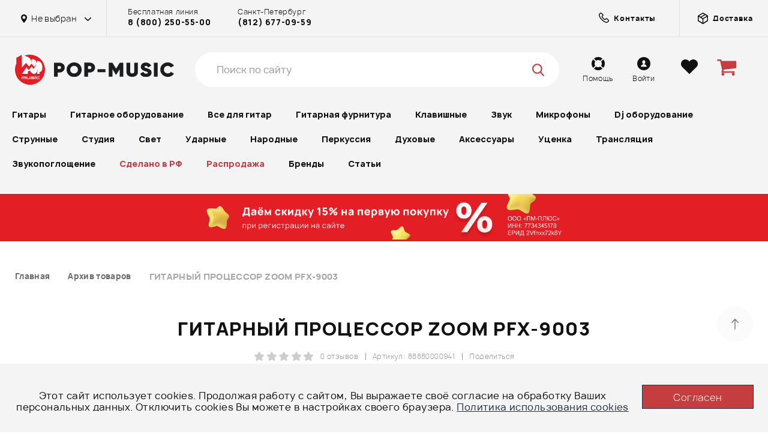

--- FILE ---
content_type: text/html; charset=UTF-8
request_url: https://pop-music.ru/products/gitarnyiy-protsessor-zoom-pfx-9003-88880000941/
body_size: 55805
content:
<!DOCTYPE html>
<html lang="ru">
<head>
    <meta charset="utf-8">
    <meta http-equiv="x-ua-compatible" content="ie=edge">
    <meta name="viewport" content="width=device-width, initial-scale=1">
    <meta name="imagetoolbar" content="no">
    <meta name="msthemecompatible" content="no">
    <meta name="HandheldFriendly" content="True">
    <meta name="format-detection" content="telephone=no">
    <meta name="format-detection" content="address=no">
    <meta name="apple-mobile-web-app-capable" content="yes">
    <meta name="apple-mobile-web-app-status-bar-style" content="black-translucent">
    <title>ГИТАРНЫЙ ПРОЦЕССОР ZOOM PFX-9003 - купить в Москве и Санкт-Петербурге, выгодная цена</title>
    <link rel="preload" href="/bitrix/templates/pop-music/fonts/Manrope-Regular.woff2" as="font" type="font/woff2"
          crossorigin>
    <meta name="description" content="ГИТАРНЫЙ ПРОЦЕССОР ZOOM PFX-9003 - купить в интернет-магазине POP-MUSIC онлайн с доставкой по всей России. Гарантия лучшей цены, магазины в Санкт-Петербурге, Москве, Екатеринбурге и Ростове-на-Дону, 8 (800) 250-55-00." />
<script data-skip-moving="true">(function(w, d, n) {var cl = "bx-core";var ht = d.documentElement;var htc = ht ? ht.className : undefined;if (htc === undefined || htc.indexOf(cl) !== -1){return;}var ua = n.userAgent;if (/(iPad;)|(iPhone;)/i.test(ua)){cl += " bx-ios";}else if (/Windows/i.test(ua)){cl += ' bx-win';}else if (/Macintosh/i.test(ua)){cl += " bx-mac";}else if (/Linux/i.test(ua) && !/Android/i.test(ua)){cl += " bx-linux";}else if (/Android/i.test(ua)){cl += " bx-android";}cl += (/(ipad|iphone|android|mobile|touch)/i.test(ua) ? " bx-touch" : " bx-no-touch");cl += w.devicePixelRatio && w.devicePixelRatio >= 2? " bx-retina": " bx-no-retina";if (/AppleWebKit/.test(ua)){cl += " bx-chrome";}else if (/Opera/.test(ua)){cl += " bx-opera";}else if (/Firefox/.test(ua)){cl += " bx-firefox";}ht.className = htc ? htc + " " + cl : cl;})(window, document, navigator);</script>

<link href="/bitrix/js/bquadro/cookienoties/styles/style.css?17482641122041" type="text/css"  rel="stylesheet" />
<link href="/bitrix/js/ui/design-tokens/dist/ui.design-tokens.css?174850204526358" type="text/css"  rel="stylesheet" />
<link href="/bitrix/js/ui/fonts/opensans/ui.font.opensans.css?16685818182555" type="text/css"  rel="stylesheet" />
<link href="/bitrix/js/main/popup/dist/main.popup.bundle.css?175446061231694" type="text/css"  rel="stylesheet" />
<link href="/bitrix/cache/css/s1/pop-music/page_c958ae4d2675deda7febadaef4697bc3/page_c958ae4d2675deda7febadaef4697bc3_v1.css?176547934925760" type="text/css"  rel="stylesheet" />
<link href="/bitrix/cache/css/s1/pop-music/template_3f9f98ef39c1d2cd4ef728079c2fe2f6/template_3f9f98ef39c1d2cd4ef728079c2fe2f6_v1.css?1765479349569371" type="text/css"  data-template-style="true" rel="stylesheet" />






<link rel="canonical" href="https://pop-music.ru/products/gitarnyiy-protsessor-zoom-pfx-9003-88880000941/" />

    <link rel="manifest" href="/manifest.json">
    <link rel="shortcut icon" type="image/png" href="/favicon.ico"/>
    <link rel="icon" type="image/png" sizes="16x16" href="/favicon-16x16.png"/>
    <link rel="icon" type="image/png" sizes="32x32" href="/favicon-32x32.png"/>
    <link rel="apple-touch-icon" sizes="72x72" href="/apple-touch-icon-72x72.png"/>
    <link rel="apple-touch-icon" sizes="76x76" href="/apple-touch-icon-76x76.png"/>
    <link rel="apple-touch-icon" sizes="114x114" href="/apple-touch-icon-114x114.png"/>
    <link rel="apple-touch-icon" sizes="120x120" href="/apple-touch-icon-120x120.png"/>
    <link rel="apple-touch-icon" sizes="144x144" href="/apple-touch-icon-144x144.png"/>
    <link rel="apple-touch-icon" sizes="152x152" href="/apple-touch-icon-152x152.png"/>
    <link rel="apple-touch-icon" sizes="180x180" href="/apple-touch-icon-180x180.png"/>
    <link rel="mask-icon" href="/safari-pinned-tab.svg" color=" #EE314B"/>
    <meta property="og:title" content="ГИТАРНЫЙ ПРОЦЕССОР ZOOM PFX-9003 - купить в Москве и Санкт-Петербурге, выгодная цена"/>
    <meta property="og:description" content="ГИТАРНЫЙ ПРОЦЕССОР ZOOM PFX-9003 - купить в интернет-магазине POP-MUSIC онлайн с доставкой по всей России. Гарантия лучшей цены, магазины в Санкт-Петербурге, Москве, Екатеринбурге и Ростове-на-Дону, 8 (800) 250-55-00."/>
    <meta property="og:image" content="https://pop-music.ru/og-image.jpg"/>
    <meta property="og:type" content="website"/>
    <meta property="og:url" content="https://pop-music.ru/products/gitarnyiy-protsessor-zoom-pfx-9003-88880000941/"/>
</head>
<body><div id="bquadro_cookie_panel">
                <div id="bottom_cookies_panel" class="cookie-panel" style="background-color:#f4f4f4; color:#121314; ">
                <div class="container"><p>Этот сайт использует cookies. Продолжая работу с сайтом, Вы выражаете своё согласие на обработку Ваших персональных данных. Отключить cookies Вы можете в настройках своего браузера. <span><a href="/cookies/" target="_blank">Политика использования cookies</a></span></p><div class="cookie-panel__btn" style="background-color:#c43e40; color:#feffff; ">Согласен</div></div></div></div>
<div id="panel"></div>
<div class="page">
    <div class="page__wrap">
        <div class="page__overlay js-mobmenu-close"></div>
        <!--page body-->
        <div class="page__body">
            <!--header-->
            <header class="header">
                <!--topline-->
                <div class="topline">
                    <div class="wrap">
                        <div class="topline__row">
                            <div class="topline__l">
                                <div class="topline__city">
                                    <div class="topline__city-select js-citydd-open">
                                        <svg class="icon icon-marker">
                                            <use xlink:href="/bitrix/templates/pop-music/images/sprite.svg#marker">
                                            </use>
                                        </svg>
                                        <span>
                                            Не выбран                                        </span>
                                    </div>
                                                                        <div class="city-dd js-city-dd">
                                        <div class="city-dd__title">Выберите город</div>
                                        <ul class="city-dd__list">
                                                                                            <li >
                                                    <a href="#" data-id="616" class="js-change_city">
                                                        Не важно                                                    </a>
                                                </li>
                                                                                            <li >
                                                    <a href="#" data-id="447" class="js-change_city">
                                                        Москва                                                    </a>
                                                </li>
                                                                                            <li >
                                                    <a href="#" data-id="448" class="js-change_city">
                                                        Санкт-Петербург                                                    </a>
                                                </li>
                                                                                            <li >
                                                    <a href="#" data-id="449" class="js-change_city">
                                                        Екатеринбург                                                    </a>
                                                </li>
                                                                                    </ul>
                                    </div>
                                </div>
                                <div class="topline__contact">
                                                                            <div class="topline__contact-i">Бесплатная линия<strong><a
                                                        href="tel:+78002505500">8 (800) 250-55-00</a></strong></div>
                                        <div class="topline__contact-i">Санкт-Петербург <strong><a
                                                        href="tel:+78126770959">(812) 677-09-59</a></strong></div>
                                                                    </div>
                            </div>
                            <div class="topline__r">
                                <a class="topline__delivery-link" href="/contacts/">
                                    <svg fill="none" class="icon icon-box">
                                        <path d="M14.6394 15.7332C14.0471 16.3255 12.8035 16.4886 10.9515 15.8091C9.1644 15.1534 7.07576 13.7929 5.14231 11.8595C3.20886 9.92601 1.84834 7.83737 1.19265 6.05032C0.513128 4.19828 0.676295 2.9547 1.26861 2.36239C1.26861 2.36239 1.26861 2.36239 1.26861 2.36238L2.48389 1.14711C3.01406 0.616936 3.92135 0.607032 4.51096 1.19664L6.39332 3.079C6.98293 3.66861 6.97303 4.57591 6.44286 5.10608L6.18183 5.36711C5.45746 6.09147 5.38866 7.2583 6.05729 8.06856C6.47601 8.57597 6.92969 9.08413 7.42366 9.57811C7.91764 10.0721 8.4258 10.5258 8.93321 10.9445C9.74347 11.6131 10.9103 11.5443 11.6347 10.8199L11.8957 10.5589C12.4259 10.0287 13.3332 10.0188 13.9228 10.6084L15.8051 12.4908C16.3947 13.0804 16.3848 13.9877 15.8547 14.5179L14.6394 15.7332Z"
                                              stroke="#111111" stroke-width="1.5" fill="transparent"></path>
                                    </svg>
                                    <strong>Контакты</strong>
                                </a>
                                <a class="topline__delivery-link" href="/help/dostavka/">
                                    <svg class="icon icon-box">
                                        <use xlink:href="/bitrix/templates/pop-music/images/sprite.svg#box"></use>
                                    </svg>
                                    <strong>Доставка</strong>
                                </a>
                            </div>
                            <div class="topline__links">
                                <a class="topline__link" href="/help/">
                                    <div class="topline__link-icon">
                                        <svg class="icon icon-lifebuoy">
                                            <use xlink:href="/bitrix/templates/pop-music/images/sprite.svg#lifebuoy">
                                            </use>
                                        </svg>
                                    </div>
                                    <div class="topline__link-desc">Помощь</div>
                                </a>
                                                                    <a class="topline__link js-popup-ajax" href="javascript:void(0);"
                                       data-href="popup-login">
                                        <div class="topline__link-icon">
                                            <svg class="icon icon-user">
                                                <use xlink:href="/bitrix/templates/pop-music/images/sprite.svg#user"></use>
                                            </svg>
                                        </div>
                                        <div class="topline__link-desc">Войти</div>
                                    </a>
                                                                <a class="topline__link" href="/favourite/">
                                    <div class="topline__link-icon">
                                        <svg class="icon icon-heart">
                                            <use xlink:href="/bitrix/templates/pop-music/images/sprite.svg#heart"></use>
                                        </svg>
                                    </div>
                                    <div class="topline__link-desc">Избранное</div>
                                    <div class="topline__link-num"></div>
                                </a>
                                <a class="topline__link" href="/shops/">
                                    <div class="topline__link-icon">
                                        <svg class="icon icon-notes">
                                            <use xlink:href="/bitrix/templates/pop-music/images/sprite.svg#notes"></use>
                                        </svg>
                                    </div>
                                    <div class="topline__link-desc">Наши магазины</div>
                                </a>
                                <a class="topline__link" href="/help/rassrochka/">
                                    <div class="topline__link-icon">
                                    </div>
                                    <div class="topline__link-desc">Рассрочка</div>
                                </a>
                                <a class="topline__link" href="/help/kredit/">
                                    <div class="topline__link-icon">
                                    </div>
                                    <div class="topline__link-desc">Кредит</div>
                                </a>
                                <a class="topline__link" href="/help/bonusnaya-programma/">
                                    <div class="topline__link-icon">
                                    </div>
                                    <div class="topline__link-desc">Бонусная программа</div>
                                </a>
                                <a class="topline__link" href="/aktsii/">
                                    <div class="topline__link-icon">
                                    </div>
                                    <div class="topline__link-desc">Акции</div>
                                </a>
                            </div>
                        </div>
                    </div>
                </div>
                <!--END topline-->
                <div class="wrap">
                    <div class="header__row">
                        <button class="header__menu-toggle js-mobmenu-toggle" type="button">
                            <span class="hamburger hamburger--squeeze">
                                <span class="hamburger-box"></span>
                                <span class="hamburger-inner"></span>
                            </span>
                        </button>
                        <button class="header__catalog-toggle js-catalog-toggle" type="button">
                            <span>Каталог товаров</span>
                            <span class="hamburger hamburger--squeeze">
                                <span class="hamburger-box"></span>
                                <span class="hamburger-inner"></span>
                            </span>
                        </button>
                        <button class="header__search-toggle js-search-open" type="button">
                            <svg class="icon icon-search">
                                <use xlink:href="/bitrix/templates/pop-music/images/sprite.svg#search"></use>
                            </svg>
                        </button>
                                                    <a href="/" class="header__logo">
                                <img class="header__logo-img" src="/bitrix/templates/pop-music/images/logo.svg" alt=""
                                     width="50">
                                <img class="header__logo-text" src="/bitrix/templates/pop-music/images/logo-text.svg"
                                     alt="POP-MUSIC" width="200">
                            </a>
                                                <div class="header__search header__search--new" data-header-search>
                            <div class="searchform searchform--pos-unset">
                                <form action="/search/">
                                    <div class="header__search-top">
                                        <div class="header__search-holder">
                                            <input class="searchform__input" data-header-search-input type="search"
                                                   placeholder="Поиск по сайту" name="q" autocomplete="off">
                                            <div class="searchform__icon searchform__icon--search"
                                                 data-header-search-icon>
                                                <svg class="icon icon-search">
                                                    <use xlink:href="/bitrix/templates/pop-music/images/sprite.svg#search">
                                                    </use>
                                                </svg>
                                            </div>
                                            <div class="searchform__icon searchform__icon--close"
                                                 data-header-search-remove>
                                                <svg class="icon icon-close">
                                                    <use xlink:href="/bitrix/templates/pop-music/images/sprite.svg#close"></use>
                                                </svg>
                                            </div>
                                        </div>
                                        <span class="header__search-close" data-header-search-close>Закрыть</span>
                                    </div>
                                    <div class="header__result" data-header-search-result>
                                        <div class="header__result-block" data-header-search-result-block></div>
                                        <div class="drum-preload" data-header-preload>
                                            <img src="/bitrix/templates/pop-music/images/drum-stick.svg" alt=""
                                                 class="drum-preload__img drum-preload__img--drumstick">
                                            <img src="/bitrix/templates/pop-music/images/drum-static.svg" alt=""
                                                 class="drum-preload__img drum-preload__img--static">
                                            <img src="/bitrix/templates/pop-music/images/drum-animate.svg" alt=""
                                                 class="drum-preload__img drum-preload__img--animate">
                                        </div>
                                    </div>
                                </form>
                            </div>
                        </div>
                        <div class="header__phone">Горячая линия<strong><a href="tel:+78002505500">8 800 250 55
                                    00</a></strong></div>
                        <div class="header__links">
                            <a class="header__link" href="/help/">
                                <div class="header__link-icon">
                                    <svg class="icon icon-lifebuoy">
                                        <use xlink:href="/bitrix/templates/pop-music/images/sprite.svg#lifebuoy"></use>
                                    </svg>
                                </div>
                                <div class="header__link-desc">Помощь</div>
                            </a>
                                                            <a class="header__link js-popup-ajax" href="javascript:void(0);"
                                   data-href="popup-login">
                                    <div class="header__link-icon">
                                        <svg class="icon icon-user">
                                            <use xlink:href="/bitrix/templates/pop-music/images/sprite.svg#user"></use>
                                        </svg>
                                    </div>
                                    <div class="header__link-desc">Войти</div>
                                </a>
                                                        <a class="header__link" href="/favourite/">
                                <div class="header__link-icon">
                                    <svg class="icon icon-heart">
                                        <use xlink:href="/bitrix/templates/pop-music/images/sprite.svg#heart"></use>
                                    </svg>
                                    <span class="js_fav_total"></span>
                                </div>
                            </a>
                            <div class="header__link header__cart">
                                <a href="/personal/cart/">
                                    <div class="header__link-icon">
                                        <svg class="icon icon-cart">
                                            <use xlink:href="/bitrix/templates/pop-music/images/sprite.svg#cart"></use>
                                        </svg>
                                        <span class="js_basket_count"></span>
                                    </div>
                                </a>
                                                            </div>
                        </div>
                    </div>
                    <!--mainmenu-->
                    <div class="mainmenu">
                        <div class="mainmenu__wrap">
                            <div class="mainmenu__mob-toggle js-mainmenu-toggle">
                                <span>Каталог</span>
                            </div>
                            <div class="mainmenu__container">
                                    <ul class="mainmenu__list _2" data-type="header" itemscope itemtype="https://schema.org/SiteNavigationElement">
                                    <li class="mainmenu__item has-child ">
                    <a href="/catalog/gitaryi/" itemprop="url">
                        Гитары                    </a>

                                            <div class="mainmenu-dd">
                            <div class="mainmenu-dd__row">
                                                                    <ul class="mainmenu-dd__list">
                                        <li class="mainmenu-dd__parent-title js-mainmenu-back">
                                            <svg class="icon icon-arrow-prev">
                                                <use xlink:href="/bitrix/templates/pop-music/images/sprite.svg#arrow-prev"></use>
                                            </svg>
                                            <span>Гитары</span>
                                        </li>
                                                                                    
                                            <li>
                                                <a href="/catalog/gitaryi/gitary/" itemprop="url">Гитары</a>
                                            </li>
                                                                                    
                                            <li>
                                                <a href="/catalog/gitaryi/gitaryi-klassicheskie/" itemprop="url">Гитары классические</a>
                                            </li>
                                                                                    
                                            <li>
                                                <a href="/catalog/gitaryi/gitaryi-akusticheskie/" itemprop="url">Акустические гитары</a>
                                            </li>
                                                                                    
                                            <li>
                                                <a href="/catalog/gitaryi/elektrogitaryi/" itemprop="url">Электрогитары</a>
                                            </li>
                                                                                    
                                            <li>
                                                <a href="/catalog/gitaryi/gitaryi-elektroakusticheskie/" itemprop="url">Гитары электроакустические</a>
                                            </li>
                                                                                    
                                            <li>
                                                <a href="/catalog/gitaryi/bas-gitaryi/" itemprop="url">Бас-гитары</a>
                                            </li>
                                                                                    
                                            <li>
                                                <a href="/catalog/gitaryi/gitaryi-12-strunnyie/" itemprop="url">Гитары 12-струнные</a>
                                            </li>
                                                                                    
                                            <li>
                                                <a href="/catalog/gitaryi/poluakusticheskie-gitaryi/" itemprop="url">Полуакустические гитары</a>
                                            </li>
                                                                                    
                                            <li>
                                                <a href="/catalog/gitaryi/levorukie-gitaryi/" itemprop="url">Леворукие гитары</a>
                                            </li>
                                                                                    
                                            <li>
                                                <a href="/catalog/gitaryi/elektrogitary-7-mi-8-mi-strunnye/" itemprop="url">Электрогитары 7-ми, 8-ми струнные</a>
                                            </li>
                                                                                    
                                            <li>
                                                <a href="/catalog/gitaryi/gitarnyie-komplektyi/" itemprop="url">Гитарные комплекты</a>
                                            </li>
                                                                                    
                                            <li>
                                                <a href="/catalog/gitaryi/gitaryi-detskie-umenshennyie-/" itemprop="url">Гитары детские (уменьшенные)</a>
                                            </li>
                                                                                    
                                            <li>
                                                <a href="/catalog/gitaryi/bas-gitary-5-ti-6-ti-strunnye-/" itemprop="url">Бас-гитары 5-ти, 6-ти струнные</a>
                                            </li>
                                                                                    
                                            <li>
                                                <a href="/catalog/gitaryi/akusticheskie-bas-gitary/" itemprop="url">Акустические бас-гитары</a>
                                            </li>
                                                                                    
                                            <li>
                                                <a href="/catalog/gitaryi/gitary-klassicheskie-s-podklyucheniem/" itemprop="url">Гитары классические с подключением</a>
                                            </li>
                                                                                    
                                            <li>
                                                <a href="/catalog/gitaryi/elektrogitara-dlya-nachinayushchikh/" itemprop="url">Электрогитары для начинающих</a>
                                            </li>
                                                                                    
                                            <li>
                                                <a href="/catalog/gitaryi/elektrogitary-dlya-metalla/" itemprop="url">Электрогитары для металла</a>
                                            </li>
                                                                                    
                                            <li>
                                                <a href="/catalog/gitaryi/nedorogie-elektrogitary/" itemprop="url">Недорогие электрогитары</a>
                                            </li>
                                                                                    
                                            <li>
                                                <a href="/catalog/gitaryi/elektrogitara-6-strun/" itemprop="url">Электрогитары 6 струн</a>
                                            </li>
                                                                                    
                                            <li>
                                                <a href="/catalog/gitaryi/elektrogitary-9-strun/" itemprop="url">Электрогитары 9 струн</a>
                                            </li>
                                                                                    
                                            <li>
                                                <a href="/catalog/gitaryi/bas-gitary-dlya-nachinayushchikh/" itemprop="url">Бас-гитары для начинающих</a>
                                            </li>
                                                                                    
                                            <li>
                                                <a href="/catalog/gitaryi/bas-gitary-4-struny/" itemprop="url">Бас-гитары 4 струны</a>
                                            </li>
                                                                                    
                                            <li>
                                                <a href="/catalog/gitaryi/bas-gitary-dlya-levshey/" itemprop="url">Бас-гитары для левшей</a>
                                            </li>
                                                                                    
                                            <li>
                                                <a href="/catalog/gitaryi/akusticheskie-gitara-dlya-nachinayushchikh/" itemprop="url">Акустические гитары для начинающих</a>
                                            </li>
                                                                                    
                                            <li>
                                                <a href="/catalog/gitaryi/akusticheskie-gitary-dlya-professionalov/" itemprop="url">Акустические гитары для профессионалов</a>
                                            </li>
                                                                                    
                                            <li>
                                                <a href="/catalog/gitaryi/akusticheskie-gitary-6-strun/" itemprop="url">Акустические гитары 6 струн</a>
                                            </li>
                                                                                    
                                            <li>
                                                <a href="/catalog/gitaryi/akusticheskie-gitary-7-strun/" itemprop="url">Акустические гитары 7 струн</a>
                                            </li>
                                                                                    
                                            <li>
                                                <a href="/catalog/gitaryi/akusticheskie-gitary-s-shirokim-grifom/" itemprop="url">Акустические гитары с широким грифом</a>
                                            </li>
                                                                                    
                                            <li>
                                                <a href="/catalog/gitaryi/akusticheskie-gitary-s-grifom-48-mm/" itemprop="url">Акустические гитары с грифом 48 мм</a>
                                            </li>
                                                                                    
                                            <li>
                                                <a href="/catalog/gitaryi/akusticheskie-gitary-dlya-levshey/" itemprop="url">Акустические гитары для левшей</a>
                                            </li>
                                                                                    
                                            <li>
                                                <a href="/catalog/gitaryi/klassicheskie-gitary-dlya-nachinayushchikh/" itemprop="url">Классические гитары для начинающих</a>
                                            </li>
                                                                                    
                                            <li>
                                                <a href="/catalog/gitaryi/nedorogie-klassicheskie-gitary/" itemprop="url">Недорогие классические гитары</a>
                                            </li>
                                                                                    
                                            <li>
                                                <a href="/catalog/gitaryi/dorogie-klassicheskie-gitary/" itemprop="url">Дорогие классические гитары</a>
                                            </li>
                                                                                    
                                            <li>
                                                <a href="/catalog/gitaryi/6-strunnye-klassicheskie-gitary/" itemprop="url">6-струнные классические гитары</a>
                                            </li>
                                                                                    
                                            <li>
                                                <a href="/catalog/gitaryi/klassicheskie-gitary-s-neylonovymi-strunami/" itemprop="url">Классические гитары с нейлоновыми струнами</a>
                                            </li>
                                                                            </ul>
                                                                                                    <div class="mainmenu-dd__seo"
                                         style="background-image:url('/bitrix/templates/pop-music/images/catalog/cat-1-bg.jpg');">
                                        <div class="mainmenu-dd__seo-content">
                                            <div class="mainmenu-dd__seo-title">Вы часто спрашиваете</div>
                                            <ul class="mainmenu-dd__seo-list">
                                                                                                                                                        <li>
                                                        <a href="/articles/gitara-i-vlazhnost-ne-dayte-instrumentu-prevratitsya-v-drova/" itemprop="url">
                                                            Гитара и влажность: не дайте инструменту превратиться в дрова                                                        </a>
                                                    </li>
                                                                                                                                                        <li>
                                                        <a href="/articles/ponizhenie-stroya-gitary/" itemprop="url">
                                                            Понижение строя гитары                                                        </a>
                                                    </li>
                                                                                                                                                        <li>
                                                        <a href="/articles/gitara-dlya-rebenka/" itemprop="url">
                                                            Гитара для ребенка                                                        </a>
                                                    </li>
                                                                                                                                                        <li>
                                                        <a href="/articles/dopolnitelnye-struny-skolko-i-zachem/" itemprop="url">
                                                            Дополнительные струны: сколько и зачем?                                                        </a>
                                                    </li>
                                                                                                                                                        <li>
                                                        <a href="/articles/dvenadtsatistrunnaya-gitara-dvoynoe-udovolstvie/" itemprop="url">
                                                            Двенадцатиструнная гитара - двойное удовольствие                                                        </a>
                                                    </li>
                                                                                                                                                        <li>
                                                        <a href="/articles/kak-zastavit-gitaru-zvuchat-kak-orkestr/" itemprop="url">
                                                            Как заставить гитару звучать как оркестр?                                                        </a>
                                                    </li>
                                                                                                                                                        <li>
                                                        <a href="/articles/vse-o-poluakusticheskikh-gitarakh/" itemprop="url">
                                                            Все о полуакустических гитарах                                                        </a>
                                                    </li>
                                                                                                                                                        <li>
                                                        <a href="/articles/akusticheskie-gitary/" itemprop="url">
                                                            Какие бывают акустические гитары?                                                         </a>
                                                    </li>
                                                                                                                                                        <li>
                                                        <a href="/articles/elektroakustika-tipy-gitar-zvukosnimateli-i-drugie-aksessuary/" itemprop="url">
                                                            Электроакустика: типы гитар, звукосниматели и другие аксессуары                                                        </a>
                                                    </li>
                                                                                                                                                        <li>
                                                        <a href="/articles/vsye-o-bas-gitarakh/" itemprop="url">
                                                            Всё о бас-гитарах                                                        </a>
                                                    </li>
                                                                                            </ul>
                                        </div>
                                    </div>
                                                            </div>
                        </div>
                                    </li>
                                                <li class="mainmenu__item has-child ">
                    <a href="/catalog/gitarnoe-oborudovanie/" itemprop="url">
                        Гитарное оборудование                    </a>

                                            <div class="mainmenu-dd">
                            <div class="mainmenu-dd__row">
                                                                    <div class="mainmenu-dd__list">
                                        <div class="mainmenu-dd__parent-title js-mainmenu-back">
                                            <svg class="icon icon-arrow-prev">
                                                <use xlink:href="/bitrix/templates/pop-music/images/sprite.svg#arrow-prev"></use>
                                            </svg>
                                            <span>Гитарное оборудование</span>
                                        </div>
                                                                                                                                <div class="mainmenu-dd__subcat  has-child ">
                                                <a class="mainmenu-dd__subcat-title  has-child "
                                                   href="/catalog/gitarnoe-oborudovanie/kombiki/">Комбики</a>
                                                                                                    <ul class="mainmenu-dd__subcat-list">
                                                        <li class="mainmenu-dd__parent-title js-mainmenu-back">
                                                            <svg class="icon icon-arrow-prev">
                                                                <use xlink:href="/bitrix/templates/pop-music/images/sprite.svg#arrow-prev"></use>
                                                            </svg>
                                                            <span>Комбики</span>
                                                        </li>
                                                                                                                                                                                <li>
                                                                <a href="/catalog/gitarnoe-oborudovanie/kombiki-basovyie/" itemprop="url">Комбики басовые</a>
                                                            </li>
                                                                                                                                                                                <li>
                                                                <a href="/catalog/gitarnoe-oborudovanie/kombiki-gitarnyie/" itemprop="url">Комбики гитарные</a>
                                                            </li>
                                                                                                                                                                                <li>
                                                                <a href="/catalog/gitarnoe-oborudovanie/kombiki-dlya-akusticheskih-gitar/" itemprop="url">Комбики для акустических гитар</a>
                                                            </li>
                                                                                                            </ul>
                                                                                            </div>
                                                                                                                                <div class="mainmenu-dd__subcat  has-child ">
                                                <a class="mainmenu-dd__subcat-title  has-child "
                                                   href="/catalog/gitarnoe-oborudovanie/usiliteli-dlya-gitar/">Усилители для гитар</a>
                                                                                                    <ul class="mainmenu-dd__subcat-list">
                                                        <li class="mainmenu-dd__parent-title js-mainmenu-back">
                                                            <svg class="icon icon-arrow-prev">
                                                                <use xlink:href="/bitrix/templates/pop-music/images/sprite.svg#arrow-prev"></use>
                                                            </svg>
                                                            <span>Усилители для гитар</span>
                                                        </li>
                                                                                                                                                                                <li>
                                                                <a href="/catalog/gitarnoe-oborudovanie/basovyie-usiliteli/" itemprop="url">Басовые усилители</a>
                                                            </li>
                                                                                                                                                                                <li>
                                                                <a href="/catalog/gitarnoe-oborudovanie/gitarnyie-usiliteli/" itemprop="url">Гитарные усилители</a>
                                                            </li>
                                                                                                            </ul>
                                                                                            </div>
                                                                                                                                <div class="mainmenu-dd__subcat  has-child ">
                                                <a class="mainmenu-dd__subcat-title  has-child "
                                                   href="/catalog/gitarnoe-oborudovanie/kabinety/">Кабинеты</a>
                                                                                                    <ul class="mainmenu-dd__subcat-list">
                                                        <li class="mainmenu-dd__parent-title js-mainmenu-back">
                                                            <svg class="icon icon-arrow-prev">
                                                                <use xlink:href="/bitrix/templates/pop-music/images/sprite.svg#arrow-prev"></use>
                                                            </svg>
                                                            <span>Кабинеты</span>
                                                        </li>
                                                                                                                                                                                <li>
                                                                <a href="/catalog/gitarnoe-oborudovanie/basovyie-kabinetyi/" itemprop="url">Басовые кабинеты</a>
                                                            </li>
                                                                                                                                                                                <li>
                                                                <a href="/catalog/gitarnoe-oborudovanie/gitarnyie-kabinetyi/" itemprop="url">Гитарные кабинеты</a>
                                                            </li>
                                                                                                            </ul>
                                                                                            </div>
                                                                                                                                <div class="mainmenu-dd__subcat  has-child ">
                                                <a class="mainmenu-dd__subcat-title  has-child "
                                                   href="/catalog/gitarnoe-oborudovanie/pedali-dlya-gitar/">Педали для гитар</a>
                                                                                                    <ul class="mainmenu-dd__subcat-list">
                                                        <li class="mainmenu-dd__parent-title js-mainmenu-back">
                                                            <svg class="icon icon-arrow-prev">
                                                                <use xlink:href="/bitrix/templates/pop-music/images/sprite.svg#arrow-prev"></use>
                                                            </svg>
                                                            <span>Педали для гитар</span>
                                                        </li>
                                                                                                                                                                                <li>
                                                                <a href="/catalog/gitarnoe-oborudovanie/footswitches-pedali-pereklyucheniya-/" itemprop="url">Footswitches (педали переключения)</a>
                                                            </li>
                                                                                                                                                                                <li>
                                                                <a href="/catalog/gitarnoe-oborudovanie/basovyie-obrabotki/" itemprop="url">Басовые обработки</a>
                                                            </li>
                                                                                                                                                                                <li>
                                                                <a href="/catalog/gitarnoe-oborudovanie/pedali-cab-sim-emulyatory-kabineta/" itemprop="url">Педали Cab Sim (эмуляторы кабинета)</a>
                                                            </li>
                                                                                                                                                                                <li>
                                                                <a href="/catalog/gitarnoe-oborudovanie/chorus-flanger-phaser/" itemprop="url">Педали Chorus/Flanger/Phaser</a>
                                                            </li>
                                                                                                                                                                                <li>
                                                                <a href="/catalog/gitarnoe-oborudovanie/pedali-compressor/" itemprop="url">Педали Compressor</a>
                                                            </li>
                                                                                                                                                                                <li>
                                                                <a href="/catalog/gitarnoe-oborudovanie/pedali-delays-echo/" itemprop="url">Педали Delays/Echo</a>
                                                            </li>
                                                                                                                                                                                <li>
                                                                <a href="/catalog/gitarnoe-oborudovanie/pedali-distortion-overdrive-fuzz/" itemprop="url">Педали Distortion/Overdrive/Fuzz</a>
                                                            </li>
                                                                                                                                                                                <li>
                                                                <a href="/catalog/gitarnoe-oborudovanie/pedali-equalizers/" itemprop="url">Педали Equalizer</a>
                                                            </li>
                                                                                                                                                                                <li>
                                                                <a href="/catalog/gitarnoe-oborudovanie/pedali-looper/" itemprop="url">Педали Looper</a>
                                                            </li>
                                                                                                                                                                                <li>
                                                                <a href="/catalog/gitarnoe-oborudovanie/pedali-multi-fx/" itemprop="url">Педали Multi-FX</a>
                                                            </li>
                                                                                                                                                                                <li>
                                                                <a href="/catalog/gitarnoe-oborudovanie/pedali-noise-gate/" itemprop="url">Педали Noise Gate</a>
                                                            </li>
                                                                                                                                                                                <li>
                                                                <a href="/catalog/gitarnoe-oborudovanie/pedali-octave-pitch/" itemprop="url">Педали Octave/Pitch</a>
                                                            </li>
                                                                                                                                                                                <li>
                                                                <a href="/catalog/gitarnoe-oborudovanie/pedali-pre-amps-booster-di-box/" itemprop="url">Педали Pre-Amps/Booster/Di-box/Аттенюаторы</a>
                                                            </li>
                                                                                                                                                                                <li>
                                                                <a href="/catalog/gitarnoe-oborudovanie/pedali-reverb-hall/" itemprop="url">Педали Reverb/Hall</a>
                                                            </li>
                                                                                                                                                                                <li>
                                                                <a href="/catalog/gitarnoe-oborudovanie/pedali-synth-modeler/" itemprop="url">Педали Synth/Modeler</a>
                                                            </li>
                                                                                                                                                                                <li>
                                                                <a href="/catalog/gitarnoe-oborudovanie/pedali-tremolo-vibrato/" itemprop="url">Педали Tremolo/Vibrato</a>
                                                            </li>
                                                                                                                                                                                <li>
                                                                <a href="/catalog/gitarnoe-oborudovanie/pedali-tuner/" itemprop="url">Педали Tuner</a>
                                                            </li>
                                                                                                                                                                                <li>
                                                                <a href="/catalog/gitarnoe-oborudovanie/pedali-wah-auto-wah/" itemprop="url">Педали Wah/Auto Wah/Педали Громкости</a>
                                                            </li>
                                                                                                                                                                                <li>
                                                                <a href="/catalog/gitarnoe-oborudovanie/pedali-dlya-elektroakusticheskoy-gitary/" itemprop="url">Педали для электроакустической гитары</a>
                                                            </li>
                                                                                                            </ul>
                                                                                            </div>
                                                                                                                                <div class="mainmenu-dd__subcat  has-child ">
                                                <a class="mainmenu-dd__subcat-title  has-child "
                                                   href="/catalog/gitarnoe-oborudovanie/protsessory-dlya-gitar/">Процессоры для гитар</a>
                                                                                                    <ul class="mainmenu-dd__subcat-list">
                                                        <li class="mainmenu-dd__parent-title js-mainmenu-back">
                                                            <svg class="icon icon-arrow-prev">
                                                                <use xlink:href="/bitrix/templates/pop-music/images/sprite.svg#arrow-prev"></use>
                                                            </svg>
                                                            <span>Процессоры для гитар</span>
                                                        </li>
                                                                                                                                                                                <li>
                                                                <a href="/catalog/gitarnoe-oborudovanie/basovyie-protsessoryi/" itemprop="url">Басовые процессоры</a>
                                                            </li>
                                                                                                                                                                                <li>
                                                                <a href="/catalog/gitarnoe-oborudovanie/gitarnyie-protsessoryi/" itemprop="url">Гитарные процессоры</a>
                                                            </li>
                                                                                                                                                                                <li>
                                                                <a href="/catalog/gitarnoe-oborudovanie/gitarnye-usiliteli-dlya-naushnikov/" itemprop="url">Гитарные усилители для наушников</a>
                                                            </li>
                                                                                                            </ul>
                                                                                            </div>
                                                                            </div>
                                                                                                    <div class="mainmenu-dd__seo"
                                         style="background-image:url('/bitrix/templates/pop-music/images/catalog/cat-1-bg.jpg');">
                                        <div class="mainmenu-dd__seo-content">
                                            <div class="mainmenu-dd__seo-title">Вы часто спрашиваете</div>
                                            <ul class="mainmenu-dd__seo-list">
                                                                                                                                                        <li>
                                                        <a href="/articles/kakoy-kombik-dlya-elektrogitary-kupit-nachinayushchemu-gitaristu/" itemprop="url">
                                                            Какой комбик для электрогитары купить начинающему гитаристу?                                                        </a>
                                                    </li>
                                                                                                                                                        <li>
                                                        <a href="/articles/pitch-shifery-i-garmonayzery-muzykalnye-tekhnologii-menyayushchie-vospriyatie-zvuka/" itemprop="url">
                                                            Питч-шиферы и гармонайзеры: музыкальные технологии, меняющие восприятие звука                                                        </a>
                                                    </li>
                                                                                                                                                        <li>
                                                        <a href="/articles/zvukovoy-effekt-feyzer-komu-i-zachem/" itemprop="url">
                                                            Звуковой эффект фэйзер: кому и зачем?                                                        </a>
                                                    </li>
                                                                                                                                                        <li>
                                                        <a href="/articles/gitarnye-kabinety/" itemprop="url">
                                                            Что такое гитарные кабинеты и как выбрать                                                        </a>
                                                    </li>
                                                                                                                                                        <li>
                                                        <a href="/articles/kombousiiteli-dlya-elektrogitar/" itemprop="url">
                                                            Комбоусилители для электрогитар                                                        </a>
                                                    </li>
                                                                                                                                                        <li>
                                                        <a href="/articles/delay-odin-iz-samykh-populyarnykh-gitarnykh-effektov/" itemprop="url">
                                                            Delay - один из самых популярных гитарных эффектов                                                        </a>
                                                    </li>
                                                                                                                                                        <li>
                                                        <a href="/articles/vybor-gitarnogo-protsessora/" itemprop="url">
                                                            Выбор гитарного процессора                                                        </a>
                                                    </li>
                                                                                                                                                        <li>
                                                        <a href="/articles/kombousiliteli-dlya-akusticheskikh-gitar/" itemprop="url">
                                                            Комбоусилители для акустических гитар                                                        </a>
                                                    </li>
                                                                                                                                                        <li>
                                                        <a href="/articles/pedal-vau-vau-legenda-vne-vremeni/" itemprop="url">
                                                            Педаль &quot;вау-вау&quot; - легенда вне времени                                                        </a>
                                                    </li>
                                                                                                                                                        <li>
                                                        <a href="/articles/gitarnye-primochki/" itemprop="url">
                                                            Гитарные примочки                                                        </a>
                                                    </li>
                                                                                            </ul>
                                        </div>
                                    </div>
                                                            </div>
                        </div>
                                    </li>
                                                <li class="mainmenu__item has-child ">
                    <a href="/catalog/gitarnyie-aksessuaryi/" itemprop="url">
                        Все для гитар                    </a>

                                            <div class="mainmenu-dd">
                            <div class="mainmenu-dd__row">
                                                                    <div class="mainmenu-dd__list">
                                        <div class="mainmenu-dd__parent-title js-mainmenu-back">
                                            <svg class="icon icon-arrow-prev">
                                                <use xlink:href="/bitrix/templates/pop-music/images/sprite.svg#arrow-prev"></use>
                                            </svg>
                                            <span>Все для гитар</span>
                                        </div>
                                                                                                                                <div class="mainmenu-dd__subcat ">
                                                <a class="mainmenu-dd__subcat-title "
                                                   href="/catalog/gitarnyie-aksessuaryi/tyuneryi/">Тюнеры</a>
                                                                                            </div>
                                                                                                                                <div class="mainmenu-dd__subcat ">
                                                <a class="mainmenu-dd__subcat-title "
                                                   href="/catalog/gitarnyie-aksessuaryi/remni-dlya-gitaryi/">Ремни для гитары</a>
                                                                                            </div>
                                                                                                                                <div class="mainmenu-dd__subcat ">
                                                <a class="mainmenu-dd__subcat-title "
                                                   href="/catalog/gitarnyie-aksessuaryi/mediatoryi-kopilki/">Медиаторы, копилки</a>
                                                                                            </div>
                                                                                                                                <div class="mainmenu-dd__subcat ">
                                                <a class="mainmenu-dd__subcat-title "
                                                   href="/catalog/gitarnyie-aksessuaryi/vertushki-dlya-strun/">Вертушки для струн</a>
                                                                                            </div>
                                                                                                                                <div class="mainmenu-dd__subcat ">
                                                <a class="mainmenu-dd__subcat-title "
                                                   href="/catalog/gitarnyie-aksessuaryi/poliroli-sredstva-uhoda/">Полироли, средства ухода</a>
                                                                                            </div>
                                                                                                                                <div class="mainmenu-dd__subcat ">
                                                <a class="mainmenu-dd__subcat-title "
                                                   href="/catalog/gitarnyie-aksessuaryi/kamertonyi/">Камертоны</a>
                                                                                            </div>
                                                                                                                                <div class="mainmenu-dd__subcat ">
                                                <a class="mainmenu-dd__subcat-title "
                                                   href="/catalog/gitarnyie-aksessuaryi/slaydyi/">Слайды</a>
                                                                                            </div>
                                                                                                                                <div class="mainmenu-dd__subcat ">
                                                <a class="mainmenu-dd__subcat-title "
                                                   href="/catalog/gitarnyie-aksessuaryi/trenajeryi-dlya-paltsev/">Тренажеры для пальцев</a>
                                                                                            </div>
                                                                                                                                <div class="mainmenu-dd__subcat ">
                                                <a class="mainmenu-dd__subcat-title "
                                                   href="/catalog/gitarnyie-aksessuaryi/kapodastryi/">Каподастры</a>
                                                                                            </div>
                                                                                                                                <div class="mainmenu-dd__subcat ">
                                                <a class="mainmenu-dd__subcat-title "
                                                   href="/catalog/gitarnyie-aksessuaryi/lampyi1/">Лампы предусиления</a>
                                                                                            </div>
                                                                                                                                <div class="mainmenu-dd__subcat ">
                                                <a class="mainmenu-dd__subcat-title "
                                                   href="/catalog/gitarnyie-aksessuaryi/pedalbordyi/">Педалборды</a>
                                                                                            </div>
                                                                                                                                <div class="mainmenu-dd__subcat ">
                                                <a class="mainmenu-dd__subcat-title "
                                                   href="/catalog/gitarnyie-aksessuaryi/metronomyi-elektronnyie/">Метрономы электронные</a>
                                                                                            </div>
                                                                                                                                <div class="mainmenu-dd__subcat ">
                                                <a class="mainmenu-dd__subcat-title "
                                                   href="/catalog/gitarnyie-aksessuaryi/raznoe-gitarnoe/">Разное гитарное</a>
                                                                                            </div>
                                                                                                                                <div class="mainmenu-dd__subcat ">
                                                <a class="mainmenu-dd__subcat-title "
                                                   href="/catalog/gitarnyie-aksessuaryi/metronomyi-mehanicheskie/">Метрономы механические</a>
                                                                                            </div>
                                                                                                                                <div class="mainmenu-dd__subcat ">
                                                <a class="mainmenu-dd__subcat-title "
                                                   href="/catalog/gitarnyie-aksessuaryi/uvlazhniteli-dlya-gitary/">Увлажнители для гитары</a>
                                                                                            </div>
                                                                                                                                <div class="mainmenu-dd__subcat  has-child ">
                                                <a class="mainmenu-dd__subcat-title  has-child "
                                                   href="/catalog/gitarnyie-aksessuaryi/gitarnyie-keysyi/">Гитарные кейсы</a>
                                                                                                    <ul class="mainmenu-dd__subcat-list">
                                                        <li class="mainmenu-dd__parent-title js-mainmenu-back">
                                                            <svg class="icon icon-arrow-prev">
                                                                <use xlink:href="/bitrix/templates/pop-music/images/sprite.svg#arrow-prev"></use>
                                                            </svg>
                                                            <span>Гитарные кейсы</span>
                                                        </li>
                                                                                                                                                                                <li>
                                                                <a href="/catalog/gitarnyie-aksessuaryi/keysyi-dlya-akusticheskih-gitar/" itemprop="url">Кейсы для акустических гитар</a>
                                                            </li>
                                                                                                                                                                                <li>
                                                                <a href="/catalog/gitarnyie-aksessuaryi/keysyi-dlya-bas-gitar/" itemprop="url">Кейсы для бас-гитар</a>
                                                            </li>
                                                                                                                                                                                <li>
                                                                <a href="/catalog/gitarnyie-aksessuaryi/keysyi-dlya-klassicheskih-gitar/" itemprop="url">Кейсы для классических гитар</a>
                                                            </li>
                                                                                                                                                                                <li>
                                                                <a href="/catalog/gitarnyie-aksessuaryi/keysyi-dlya-elektrogitar/" itemprop="url">Кейсы для электрогитар</a>
                                                            </li>
                                                                                                            </ul>
                                                                                            </div>
                                                                                                                                <div class="mainmenu-dd__subcat  has-child ">
                                                <a class="mainmenu-dd__subcat-title  has-child "
                                                   href="/catalog/gitarnyie-aksessuaryi/chekhly-dlya-gitar/">Чехлы для гитар</a>
                                                                                                    <ul class="mainmenu-dd__subcat-list">
                                                        <li class="mainmenu-dd__parent-title js-mainmenu-back">
                                                            <svg class="icon icon-arrow-prev">
                                                                <use xlink:href="/bitrix/templates/pop-music/images/sprite.svg#arrow-prev"></use>
                                                            </svg>
                                                            <span>Чехлы для гитар</span>
                                                        </li>
                                                                                                                                                                                <li>
                                                                <a href="/catalog/gitarnyie-aksessuaryi/chehlyi-dlya-akusticheskih-gitar/" itemprop="url">Чехлы для акустических гитар</a>
                                                            </li>
                                                                                                                                                                                <li>
                                                                <a href="/catalog/gitarnyie-aksessuaryi/chehlyi-dlya-bas-gitar/" itemprop="url">Чехлы для бас-гитар</a>
                                                            </li>
                                                                                                                                                                                <li>
                                                                <a href="/catalog/gitarnyie-aksessuaryi/chehlyi-dlya-gitarnyih-protsessorov/" itemprop="url">Чехлы для гитарных процессоров</a>
                                                            </li>
                                                                                                                                                                                <li>
                                                                <a href="/catalog/gitarnyie-aksessuaryi/chehlyi-dlya-klassicheskih-gitar/" itemprop="url">Чехлы для классических гитар</a>
                                                            </li>
                                                                                                                                                                                <li>
                                                                <a href="/catalog/gitarnyie-aksessuaryi/chehlyi-dlya-elektrogitar/" itemprop="url">Чехлы для электрогитар</a>
                                                            </li>
                                                                                                            </ul>
                                                                                            </div>
                                                                                                                                <div class="mainmenu-dd__subcat  has-child ">
                                                <a class="mainmenu-dd__subcat-title  has-child "
                                                   href="/catalog/gitarnyie-aksessuaryi/struny/">Струны для гитар</a>
                                                                                                    <ul class="mainmenu-dd__subcat-list">
                                                        <li class="mainmenu-dd__parent-title js-mainmenu-back">
                                                            <svg class="icon icon-arrow-prev">
                                                                <use xlink:href="/bitrix/templates/pop-music/images/sprite.svg#arrow-prev"></use>
                                                            </svg>
                                                            <span>Струны для гитар</span>
                                                        </li>
                                                                                                                                                                                <li>
                                                                <a href="/catalog/gitarnyie-aksessuaryi/strunyi-dlya-12-ti-strunnyih-gitar/" itemprop="url">Струны для 12-ти струнных гитар</a>
                                                            </li>
                                                                                                                                                                                <li>
                                                                <a href="/catalog/gitarnyie-aksessuaryi/strunyi-dlya-akusticheskih-gitar/" itemprop="url">Струны для акустических гитар</a>
                                                            </li>
                                                                                                                                                                                <li>
                                                                <a href="/catalog/gitarnyie-aksessuaryi/strunyi-dlya-bas-gitar/" itemprop="url">Струны для бас-гитар</a>
                                                            </li>
                                                                                                                                                                                <li>
                                                                <a href="/catalog/gitarnyie-aksessuaryi/struny-dlya-bas-gitar-5-6-8-strun/" itemprop="url">Струны для бас-гитар (5,6,8 струн)</a>
                                                            </li>
                                                                                                                                                                                <li>
                                                                <a href="/catalog/gitarnyie-aksessuaryi/strunyi-dlya-klassicheskih-gitar/" itemprop="url">Струны для классических гитар</a>
                                                            </li>
                                                                                                                                                                                <li>
                                                                <a href="/catalog/gitarnyie-aksessuaryi/strunyi-dlya-elektrogitar/" itemprop="url">Струны для электрогитар</a>
                                                            </li>
                                                                                                                                                                                <li>
                                                                <a href="/catalog/gitarnyie-aksessuaryi/struny-dlya-elektrogitar-7-8-strun/" itemprop="url">Струны для электрогитар (7,8 струн)</a>
                                                            </li>
                                                                                                                                                                                <li>
                                                                <a href="/catalog/gitarnyie-aksessuaryi/strunyi-odinochnyie/" itemprop="url">Струны одиночные</a>
                                                            </li>
                                                                                                            </ul>
                                                                                            </div>
                                                                            </div>
                                                                                                    <div class="mainmenu-dd__seo"
                                         style="background-image:url('/bitrix/templates/pop-music/images/catalog/cat-2-bg.jpg');">
                                        <div class="mainmenu-dd__seo-content">
                                            <div class="mainmenu-dd__seo-title">Вы часто спрашиваете</div>
                                            <ul class="mainmenu-dd__seo-list">
                                                                                                                                                        <li>
                                                        <a href="/articles/gitarnye-tyunery-nastroysya-na-luchshee/" itemprop="url">
                                                            Гитарные тюнеры: настройся на лучшее!                                                        </a>
                                                    </li>
                                                                                                                                                        <li>
                                                        <a href="/articles/trenazhery-dlya-paltsev-nuzhny-li/" itemprop="url">
                                                            Тренажеры для пальцев: нужны ли?                                                        </a>
                                                    </li>
                                                                                                                                                        <li>
                                                        <a href="/articles/remen-dlya-gitary-nadezhnaya-podderzhka/" itemprop="url">
                                                            Ремень для гитары - надежная поддержка                                                        </a>
                                                    </li>
                                                                                                                                                        <li>
                                                        <a href="/articles/kak-i-gde-khranit-gitaru/" itemprop="url">
                                                            Как и где хранить гитару?                                                        </a>
                                                    </li>
                                                                                                                                                        <li>
                                                        <a href="/articles/mediatory/" itemprop="url">
                                                            Медиаторы                                                        </a>
                                                    </li>
                                                                                                                                                        <li>
                                                        <a href="/articles/gitarnye-slaydy-skolzim-po-notam-/" itemprop="url">
                                                            Гитарные слайды: скользим по нотам                                                         </a>
                                                    </li>
                                                                                                                                                        <li>
                                                        <a href="/articles/sredstva-po-ukhodu-za-gitaroy-i-ikh-primenenie/" itemprop="url">
                                                            Средства по уходу за гитарой и их применение                                                        </a>
                                                    </li>
                                                                                                                                                        <li>
                                                        <a href="/articles/metronomy-komu-i-zachem/" itemprop="url">
                                                            Метрономы: кому и зачем?                                                        </a>
                                                    </li>
                                                                                                                                                        <li>
                                                        <a href="/articles/struny-dlya-akustiki-kogda-menyat-i-kak-vybrat/" itemprop="url">
                                                            Струны для акустики: когда менять и как выбрать?                                                        </a>
                                                    </li>
                                                                                                                                                        <li>
                                                        <a href="/articles/zamena-strun-na-akusticheskoy-gitare-videourok/" itemprop="url">
                                                            Замена струн на акустической гитаре. Видеоурок.                                                        </a>
                                                    </li>
                                                                                            </ul>
                                        </div>
                                    </div>
                                                            </div>
                        </div>
                                    </li>
                                                <li class="mainmenu__item has-child ">
                    <a href="/catalog/gitarnaya-furnitura/" itemprop="url">
                        Гитарная фурнитура                    </a>

                                            <div class="mainmenu-dd">
                            <div class="mainmenu-dd__row">
                                                                    <div class="mainmenu-dd__list">
                                        <div class="mainmenu-dd__parent-title js-mainmenu-back">
                                            <svg class="icon icon-arrow-prev">
                                                <use xlink:href="/bitrix/templates/pop-music/images/sprite.svg#arrow-prev"></use>
                                            </svg>
                                            <span>Гитарная фурнитура</span>
                                        </div>
                                                                                                                                <div class="mainmenu-dd__subcat ">
                                                <a class="mainmenu-dd__subcat-title "
                                                   href="/catalog/gitarnaya-furnitura/raznoe/">Разное</a>
                                                                                            </div>
                                                                                                                                <div class="mainmenu-dd__subcat ">
                                                <a class="mainmenu-dd__subcat-title "
                                                   href="/catalog/gitarnaya-furnitura/bridji-i-strunoderjateli/">Бриджи и струнодержатели</a>
                                                                                            </div>
                                                                                                                                <div class="mainmenu-dd__subcat ">
                                                <a class="mainmenu-dd__subcat-title "
                                                   href="/catalog/gitarnaya-furnitura/tremolo/">Тремоло</a>
                                                                                            </div>
                                                                                                                                <div class="mainmenu-dd__subcat ">
                                                <a class="mainmenu-dd__subcat-title "
                                                   href="/catalog/gitarnaya-furnitura/porojki-i-sedla/">Порожки и седла</a>
                                                                                            </div>
                                                                                                                                <div class="mainmenu-dd__subcat ">
                                                <a class="mainmenu-dd__subcat-title "
                                                   href="/catalog/gitarnaya-furnitura/top-loki/">Топ-локи</a>
                                                                                            </div>
                                                                                                                                <div class="mainmenu-dd__subcat ">
                                                <a class="mainmenu-dd__subcat-title "
                                                   href="/catalog/gitarnaya-furnitura/streploki-i-krepleniya-dlya-remnya/">Стреплоки и крепления для ремня</a>
                                                                                            </div>
                                                                                                                                <div class="mainmenu-dd__subcat ">
                                                <a class="mainmenu-dd__subcat-title "
                                                   href="/catalog/gitarnaya-furnitura/ryichag-tremolo/">Рычаг тремоло</a>
                                                                                            </div>
                                                                                                                                <div class="mainmenu-dd__subcat ">
                                                <a class="mainmenu-dd__subcat-title "
                                                   href="/catalog/gitarnaya-furnitura/nakladki/">Накладки</a>
                                                                                            </div>
                                                                                                                                <div class="mainmenu-dd__subcat  has-child ">
                                                <a class="mainmenu-dd__subcat-title  has-child "
                                                   href="/catalog/gitarnaya-furnitura/kolki/">Колки</a>
                                                                                                    <ul class="mainmenu-dd__subcat-list">
                                                        <li class="mainmenu-dd__parent-title js-mainmenu-back">
                                                            <svg class="icon icon-arrow-prev">
                                                                <use xlink:href="/bitrix/templates/pop-music/images/sprite.svg#arrow-prev"></use>
                                                            </svg>
                                                            <span>Колки</span>
                                                        </li>
                                                                                                                                                                                <li>
                                                                <a href="/catalog/gitarnaya-furnitura/kolki-dlya-akusticheskih-gitar/" itemprop="url">Колки для акустических гитар</a>
                                                            </li>
                                                                                                                                                                                <li>
                                                                <a href="/catalog/gitarnaya-furnitura/kolki-dlya-bas-gitar/" itemprop="url">Колки для бас-гитар</a>
                                                            </li>
                                                                                                                                                                                <li>
                                                                <a href="/catalog/gitarnaya-furnitura/kolki-dlya-klassicheskoy-gitaryi/" itemprop="url">Колки для классической гитары</a>
                                                            </li>
                                                                                                                                                                                <li>
                                                                <a href="/catalog/gitarnaya-furnitura/kolki-dlya-elektrogitar/" itemprop="url">Колки для электрогитар</a>
                                                            </li>
                                                                                                            </ul>
                                                                                            </div>
                                                                                                                                <div class="mainmenu-dd__subcat  has-child ">
                                                <a class="mainmenu-dd__subcat-title  has-child "
                                                   href="/catalog/gitarnaya-furnitura/gitarnaya-elektronika/">Гитарная электроника</a>
                                                                                                    <ul class="mainmenu-dd__subcat-list">
                                                        <li class="mainmenu-dd__parent-title js-mainmenu-back">
                                                            <svg class="icon icon-arrow-prev">
                                                                <use xlink:href="/bitrix/templates/pop-music/images/sprite.svg#arrow-prev"></use>
                                                            </svg>
                                                            <span>Гитарная электроника</span>
                                                        </li>
                                                                                                                                                                                <li>
                                                                <a href="/catalog/gitarnaya-furnitura/pereklyuchateli/" itemprop="url">Переключатели</a>
                                                            </li>
                                                                                                                                                                                <li>
                                                                <a href="/catalog/gitarnaya-furnitura/potentsiometryi/" itemprop="url">Потенциометры</a>
                                                            </li>
                                                                                                                                                                                <li>
                                                                <a href="/catalog/gitarnaya-furnitura/predusiliteli-i-ekvalayzery/" itemprop="url">Предусилители и эквалайзеры</a>
                                                            </li>
                                                                                                                                                                                <li>
                                                                <a href="/catalog/gitarnaya-furnitura/ruchki-gromkosti-tona/" itemprop="url">Ручки громкости, тона</a>
                                                            </li>
                                                                                                            </ul>
                                                                                            </div>
                                                                                                                                <div class="mainmenu-dd__subcat  has-child ">
                                                <a class="mainmenu-dd__subcat-title  has-child "
                                                   href="/catalog/gitarnaya-furnitura/zvukosnimateli-i-chasti/">Звукосниматели и части</a>
                                                                                                    <ul class="mainmenu-dd__subcat-list">
                                                        <li class="mainmenu-dd__parent-title js-mainmenu-back">
                                                            <svg class="icon icon-arrow-prev">
                                                                <use xlink:href="/bitrix/templates/pop-music/images/sprite.svg#arrow-prev"></use>
                                                            </svg>
                                                            <span>Звукосниматели и части</span>
                                                        </li>
                                                                                                                                                                                <li>
                                                                <a href="/catalog/gitarnaya-furnitura/zvukosnimateli-dlya-akusticheskih-gitar/" itemprop="url">Звукосниматели для акустических гитар</a>
                                                            </li>
                                                                                                                                                                                <li>
                                                                <a href="/catalog/gitarnaya-furnitura/zvukosnimateli-dlya-bas-gitar/" itemprop="url">Звукосниматели для бас-гитар</a>
                                                            </li>
                                                                                                                                                                                <li>
                                                                <a href="/catalog/gitarnaya-furnitura/zvukosnimateli-dlya-elektrogitar/" itemprop="url">Звукосниматели для электрогитар</a>
                                                            </li>
                                                                                                                                                                                <li>
                                                                <a href="/catalog/gitarnaya-furnitura/kryishki-zvukosnimateley/" itemprop="url">Крышки звукоснимателей</a>
                                                            </li>
                                                                                                                                                                                <li>
                                                                <a href="/catalog/gitarnaya-furnitura/ramki-zvukosnimatelya/" itemprop="url">Рамки звукоснимателя</a>
                                                            </li>
                                                                                                            </ul>
                                                                                            </div>
                                                                            </div>
                                                                                                    <div class="mainmenu-dd__seo"
                                         style="background-image:url('/bitrix/templates/pop-music/images/catalog/cat-3-bg.jpg');">
                                        <div class="mainmenu-dd__seo-content">
                                            <div class="mainmenu-dd__seo-title">Вы часто спрашиваете</div>
                                            <ul class="mainmenu-dd__seo-list">
                                                                                                                                                        <li>
                                                        <a href="/articles/gitarnye-bridzhi-vidy-osobennosti-i-kriterii-vybora/" itemprop="url">
                                                            Гитарные бриджи: виды, особенности и критерии выбора                                                        </a>
                                                    </li>
                                                                                                                                                        <li>
                                                        <a href="/articles/putevoditel-po-miru-zvukosnimateley-dlya-bas-gitary/" itemprop="url">
                                                            Путеводитель по миру звукоснимателей для бас-гитары                                                        </a>
                                                    </li>
                                                                                                                                                        <li>
                                                        <a href="/articles/zvukosnimateli-alnico-chto-v-nikh-osobennogo/" itemprop="url">
                                                            Звукосниматели Alnico: что в них особенного?                                                        </a>
                                                    </li>
                                                                                                                                                        <li>
                                                        <a href="/articles/zvukosnimateli/" itemprop="url">
                                                            Звукосниматели                                                        </a>
                                                    </li>
                                                                                                                                                        <li>
                                                        <a href="/articles/floyd-rose-izobretenie-izmenivshee-mir-rok-muzyki/" itemprop="url">
                                                            Floyd Rose – изобретение, изменившее мир рок-музыки                                                        </a>
                                                    </li>
                                                                                                                                                        <li>
                                                        <a href="/articles/gitarnyy-grif/" itemprop="url">
                                                            Гитарный гриф                                                        </a>
                                                    </li>
                                                                                                                                                        <li>
                                                        <a href="/articles/vsye-o-gitarnykh-kolkakh/" itemprop="url">
                                                            Всё о гитарных колках                                                        </a>
                                                    </li>
                                                                                                                                                        <li>
                                                        <a href="/articles/zvukosnimateli-intervyu-s-ilyey-fokinym/" itemprop="url">
                                                            Звукосниматели. Интервью с Ильёй Фокиным                                                        </a>
                                                    </li>
                                                                                            </ul>
                                        </div>
                                    </div>
                                                            </div>
                        </div>
                                    </li>
                                                <li class="mainmenu__item has-child ">
                    <a href="/catalog/klavishnyie/" itemprop="url">
                        Клавишные                    </a>

                                            <div class="mainmenu-dd">
                            <div class="mainmenu-dd__row">
                                                                    <ul class="mainmenu-dd__list">
                                        <li class="mainmenu-dd__parent-title js-mainmenu-back">
                                            <svg class="icon icon-arrow-prev">
                                                <use xlink:href="/bitrix/templates/pop-music/images/sprite.svg#arrow-prev"></use>
                                            </svg>
                                            <span>Клавишные</span>
                                        </li>
                                                                                    
                                            <li>
                                                <a href="/catalog/klavishnyie/sintezatoryi/" itemprop="url">Синтезаторы</a>
                                            </li>
                                                                                    
                                            <li>
                                                <a href="/catalog/klavishnyie/klavishnyie-aksessuaryi/" itemprop="url">Клавишные аксессуары</a>
                                            </li>
                                                                                    
                                            <li>
                                                <a href="/catalog/klavishnyie/midi-klaviaturyi/" itemprop="url">MIDI-клавиатуры</a>
                                            </li>
                                                                                    
                                            <li>
                                                <a href="/catalog/klavishnyie/tsifrovyie-pianino/" itemprop="url">Цифровые пианино</a>
                                            </li>
                                                                                    
                                            <li>
                                                <a href="/catalog/klavishnyie/kombiki-klavishnyie/" itemprop="url">Комбики клавишные</a>
                                            </li>
                                                                                    
                                            <li>
                                                <a href="/catalog/klavishnyie/midi-kontrolleryi/" itemprop="url">Midi-контроллеры</a>
                                            </li>
                                                                                    
                                            <li>
                                                <a href="/catalog/klavishnyie/klavishnyie-nakidki/" itemprop="url">Клавишные накидки</a>
                                            </li>
                                                                                    
                                            <li>
                                                <a href="/catalog/klavishnyie/chehlyi-klavishnyie/" itemprop="url">Чехлы клавишные</a>
                                            </li>
                                                                            </ul>
                                                                                                    <div class="mainmenu-dd__seo"
                                         style="background-image:url('/bitrix/templates/pop-music/images/catalog/cat-4-bg.jpg');">
                                        <div class="mainmenu-dd__seo-content">
                                            <div class="mainmenu-dd__seo-title">Вы часто спрашиваете</div>
                                            <ul class="mainmenu-dd__seo-list">
                                                                                                                                                        <li>
                                                        <a href="/articles/tsifrovye-royali-sovremennost-s-klassicheskim-zvuchaniem/" itemprop="url">
                                                            Цифровые рояли: современность с классическим звучанием                                                        </a>
                                                    </li>
                                                                                                                                                        <li>
                                                        <a href="/articles/midi-klaviatura-25-klavish-ili-bolshe-poluvzveshennaya-ili-net-kak-vybrat/" itemprop="url">
                                                            MIDI клавиатура — 25 клавиш или больше? Полувзвешенная или нет? Как выбрать                                                        </a>
                                                    </li>
                                                                                                                                                        <li>
                                                        <a href="/articles/effektivnoe-upravlenie-tipy-i-vidy-midi-kontrollerov/" itemprop="url">
                                                            Эффективное управление: типы и виды MIDI-контроллеров                                                        </a>
                                                    </li>
                                                                                                                                                        <li>
                                                        <a href="/articles/kombiki-dlya-klavishnykh-ne-gitaroy-edinoy/" itemprop="url">
                                                            Комбики для клавишных: не гитарой единой                                                        </a>
                                                    </li>
                                                                                                                                                        <li>
                                                        <a href="/articles/kabinetnoe-korpusnoe-tsifrovoe-fortepiano/" itemprop="url">
                                                            Кабинетное корпусное цифровое фортепиано                                                        </a>
                                                    </li>
                                                                                                                                                        <li>
                                                        <a href="/articles/tsifrovoe-pianino-vse-vnimanie-na-klaviaturu/" itemprop="url">
                                                            Цифровое пианино: все внимание на клавиатуру                                                        </a>
                                                    </li>
                                                                                                                                                        <li>
                                                        <a href="/articles/kak-pravilno-vybrat-susteyn-pedal-dlya-klavishnykh/" itemprop="url">
                                                            Как правильно выбрать сустейн-педаль для клавишных                                                        </a>
                                                    </li>
                                                                                                                                                        <li>
                                                        <a href="/articles/vse-o-gruvboksakh-ili-kak-sobrat-polnotsennyy-setap/" itemprop="url">
                                                            Все о грувбоксах, или как собрать полноценный сетап?                                                        </a>
                                                    </li>
                                                                                                                                                        <li>
                                                        <a href="/articles/vse-o-midi-chem-razlichayutsya-kak-podklyuchayutsya-kakuyu-vybrat/" itemprop="url">
                                                            Все о MIDI: чем различаются, как подключаются, какую выбрать?                                                        </a>
                                                    </li>
                                                                                            </ul>
                                        </div>
                                    </div>
                                                            </div>
                        </div>
                                    </li>
                                                <li class="mainmenu__item has-child ">
                    <a href="/catalog/kontsertnoe-oborudovanie/" itemprop="url">
                        Звук                    </a>

                                            <div class="mainmenu-dd">
                            <div class="mainmenu-dd__row">
                                                                    <div class="mainmenu-dd__list">
                                        <div class="mainmenu-dd__parent-title js-mainmenu-back">
                                            <svg class="icon icon-arrow-prev">
                                                <use xlink:href="/bitrix/templates/pop-music/images/sprite.svg#arrow-prev"></use>
                                            </svg>
                                            <span>Звук</span>
                                        </div>
                                                                                                                                <div class="mainmenu-dd__subcat ">
                                                <a class="mainmenu-dd__subcat-title "
                                                   href="/catalog/kontsertnoe-oborudovanie/usiliteli-moschnosti/">Усилители мощности</a>
                                                                                            </div>
                                                                                                                                <div class="mainmenu-dd__subcat  has-child ">
                                                <a class="mainmenu-dd__subcat-title  has-child "
                                                   href="/catalog/kontsertnoe-oborudovanie/radiosistemyi-i-radiomikrofonyi/">Радиосистемы и радиомикрофоны</a>
                                                                                                    <ul class="mainmenu-dd__subcat-list">
                                                        <li class="mainmenu-dd__parent-title js-mainmenu-back">
                                                            <svg class="icon icon-arrow-prev">
                                                                <use xlink:href="/bitrix/templates/pop-music/images/sprite.svg#arrow-prev"></use>
                                                            </svg>
                                                            <span>Радиосистемы и радиомикрофоны</span>
                                                        </li>
                                                                                                                                                                                <li>
                                                                <a href="/catalog/kontsertnoe-oborudovanie/vokalnyie-radiosistemyi/" itemprop="url">Вокальные радиосистемы</a>
                                                            </li>
                                                                                                                                                                                <li>
                                                                <a href="/catalog/kontsertnoe-oborudovanie/gitarnyie-radiosistemyi/" itemprop="url">Гитарные радиосистемы</a>
                                                            </li>
                                                                                                                                                                                <li>
                                                                <a href="/catalog/kontsertnoe-oborudovanie/golovnyie-radiosistemyi/" itemprop="url">Головные радиосистемы</a>
                                                            </li>
                                                                                                                                                                                <li>
                                                                <a href="/catalog/kontsertnoe-oborudovanie/kombinirovannye-komplekty-radiosistem/" itemprop="url">Комбинированные комплекты радиосистем</a>
                                                            </li>
                                                                                                                                                                                <li>
                                                                <a href="/catalog/kontsertnoe-oborudovanie/mikrofony-dlya-radiosistem/" itemprop="url">Микрофоны и переходники для радиосистем</a>
                                                            </li>
                                                                                                                                                                                <li>
                                                                <a href="/catalog/kontsertnoe-oborudovanie/nakamernye-radiosistemy/" itemprop="url">Накамерные радиосистемы</a>
                                                            </li>
                                                                                                                                                                                <li>
                                                                <a href="/catalog/kontsertnoe-oborudovanie/petlichnyie-radiosistemyi/" itemprop="url">Петличные радиосистемы</a>
                                                            </li>
                                                                                                                                                                                <li>
                                                                <a href="/catalog/kontsertnoe-oborudovanie/pribory-besprovodnoy-peredachi-signala/" itemprop="url">Приборы беспроводной передачи сигнала</a>
                                                            </li>
                                                                                                                                                                                <li>
                                                                <a href="/catalog/kontsertnoe-oborudovanie/sistemyi-monitoringa/" itemprop="url">Системы мониторинга</a>
                                                            </li>
                                                                                                            </ul>
                                                                                            </div>
                                                                                                                                <div class="mainmenu-dd__subcat  has-child ">
                                                <a class="mainmenu-dd__subcat-title  has-child "
                                                   href="/catalog/kontsertnoe-oborudovanie/akusticheskie-sistemy/">Акустические системы</a>
                                                                                                    <ul class="mainmenu-dd__subcat-list">
                                                        <li class="mainmenu-dd__parent-title js-mainmenu-back">
                                                            <svg class="icon icon-arrow-prev">
                                                                <use xlink:href="/bitrix/templates/pop-music/images/sprite.svg#arrow-prev"></use>
                                                            </svg>
                                                            <span>Акустические системы</span>
                                                        </li>
                                                                                                                                                                                <li>
                                                                <a href="/catalog/kontsertnoe-oborudovanie/aksessuary-dlya-akusticheskikh-sistem/" itemprop="url">Аксессуары для акустических систем</a>
                                                            </li>
                                                                                                                                                                                <li>
                                                                <a href="/catalog/kontsertnoe-oborudovanie/akusticheskie-sistemyi-aktivnyie/" itemprop="url">Активные акустические системы</a>
                                                            </li>
                                                                                                                                                                                <li>
                                                                <a href="/catalog/kontsertnoe-oborudovanie/akusticheskie-sistemyi-passivnyie/" itemprop="url">Акустические системы пассивные</a>
                                                            </li>
                                                                                                                                                                                <li>
                                                                <a href="/catalog/kontsertnoe-oborudovanie/dinamiki/" itemprop="url">Динамики</a>
                                                            </li>
                                                                                                                                                                                <li>
                                                                <a href="/catalog/kontsertnoe-oborudovanie/zvukousilitelnyie-komplektyi/" itemprop="url">Звукоусилительные комплекты</a>
                                                            </li>
                                                                                                                                                                                <li>
                                                                <a href="/catalog/kontsertnoe-oborudovanie/karaoke-sistema/" itemprop="url">Караоке система</a>
                                                            </li>
                                                                                                                                                                                <li>
                                                                <a href="/catalog/kontsertnoe-oborudovanie/kontsertnye-monitory/" itemprop="url">Концертные мониторы</a>
                                                            </li>
                                                                                                                                                                                <li>
                                                                <a href="/catalog/kontsertnoe-oborudovanie/sabvuferyi/" itemprop="url">Сабвуферы</a>
                                                            </li>
                                                                                                            </ul>
                                                                                            </div>
                                                                                                                                <div class="mainmenu-dd__subcat  has-child ">
                                                <a class="mainmenu-dd__subcat-title  has-child "
                                                   href="/catalog/kontsertnoe-oborudovanie/mikshery/">Микшеры</a>
                                                                                                    <ul class="mainmenu-dd__subcat-list">
                                                        <li class="mainmenu-dd__parent-title js-mainmenu-back">
                                                            <svg class="icon icon-arrow-prev">
                                                                <use xlink:href="/bitrix/templates/pop-music/images/sprite.svg#arrow-prev"></use>
                                                            </svg>
                                                            <span>Микшеры</span>
                                                        </li>
                                                                                                                                                                                <li>
                                                                <a href="/catalog/kontsertnoe-oborudovanie/mikshernyie-pultyi/" itemprop="url">Микшерные пульты</a>
                                                            </li>
                                                                                                                                                                                <li>
                                                                <a href="/catalog/kontsertnoe-oborudovanie/mikshery-dlya-strima/" itemprop="url">Микшеры для стрима</a>
                                                            </li>
                                                                                                                                                                                <li>
                                                                <a href="/catalog/kontsertnoe-oborudovanie/miksheryi-s-usilitelem/" itemprop="url">Микшеры с усилителем</a>
                                                            </li>
                                                                                                                                                                                <li>
                                                                <a href="/catalog/kontsertnoe-oborudovanie/miksheryi-tsifrovyie/" itemprop="url">Микшеры цифровые</a>
                                                            </li>
                                                                                                                                                                                <li>
                                                                <a href="/catalog/kontsertnoe-oborudovanie/steydzh-boksy-stage-boxes/" itemprop="url">Стейдж-боксы (stage-boxes)</a>
                                                            </li>
                                                                                                                                                                                <li>
                                                                <a href="/catalog/kontsertnoe-oborudovanie/chekhly-dlya-miksherov/" itemprop="url">Чехлы для микшеров</a>
                                                            </li>
                                                                                                            </ul>
                                                                                            </div>
                                                                                                                                <div class="mainmenu-dd__subcat  has-child ">
                                                <a class="mainmenu-dd__subcat-title  has-child "
                                                   href="/catalog/kontsertnoe-oborudovanie/obrabotka-zvuka/">Обработка звука</a>
                                                                                                    <ul class="mainmenu-dd__subcat-list">
                                                        <li class="mainmenu-dd__parent-title js-mainmenu-back">
                                                            <svg class="icon icon-arrow-prev">
                                                                <use xlink:href="/bitrix/templates/pop-music/images/sprite.svg#arrow-prev"></use>
                                                            </svg>
                                                            <span>Обработка звука</span>
                                                        </li>
                                                                                                                                                                                <li>
                                                                <a href="/catalog/kontsertnoe-oborudovanie/di-box/" itemprop="url">DI-BOX, реамперы</a>
                                                            </li>
                                                                                                                                                                                <li>
                                                                <a href="/catalog/kontsertnoe-oborudovanie/kompressoryi-limiteryi/" itemprop="url">Компрессоры, Лимитеры</a>
                                                            </li>
                                                                                                                                                                                <li>
                                                                <a href="/catalog/kontsertnoe-oborudovanie/kontrolleryi-audioprotsessoryi/" itemprop="url">Контроллеры/Аудиопроцессоры</a>
                                                            </li>
                                                                                                                                                                                <li>
                                                                <a href="/catalog/kontsertnoe-oborudovanie/krossoveryi/" itemprop="url">Кроссоверы</a>
                                                            </li>
                                                                                                                                                                                <li>
                                                                <a href="/catalog/kontsertnoe-oborudovanie/podaviteli-obratnoy-svyazi/" itemprop="url">Подавители обратной связи</a>
                                                            </li>
                                                                                                                                                                                <li>
                                                                <a href="/catalog/kontsertnoe-oborudovanie/psihoakusticheskie-protsessoryi/" itemprop="url">Психоакустические процессоры</a>
                                                            </li>
                                                                                                                                                                                <li>
                                                                <a href="/catalog/kontsertnoe-oborudovanie/splittery/" itemprop="url">Сплиттеры</a>
                                                            </li>
                                                                                                                                                                                <li>
                                                                <a href="/catalog/kontsertnoe-oborudovanie/ekvalayzeryi/" itemprop="url">Эквалайзеры</a>
                                                            </li>
                                                                                                            </ul>
                                                                                            </div>
                                                                            </div>
                                                                                                    <div class="mainmenu-dd__seo"
                                         style="background-image:url('/bitrix/templates/pop-music/images/catalog/cat-5-bg.jpg');">
                                        <div class="mainmenu-dd__seo-content">
                                            <div class="mainmenu-dd__seo-title">Вы часто спрашиваете</div>
                                            <ul class="mainmenu-dd__seo-list">
                                                                                                                                                        <li>
                                                        <a href="/articles/rabota-zvukorezhissera-pered-kontsertom/" itemprop="url">
                                                            Работа звукорежиссера перед концертом                                                        </a>
                                                    </li>
                                                                                                                                                        <li>
                                                        <a href="/articles/audio-krossovery/" itemprop="url">
                                                            Аудио кроссоверы                                                        </a>
                                                    </li>
                                                                                                                                                        <li>
                                                        <a href="/articles/stsenicheskie-monitory-organizatsiya-zhivogo-zvuka/" itemprop="url">
                                                            Сценические мониторы: организация &quot;живого&quot; звука                                                        </a>
                                                    </li>
                                                                                                                                                        <li>
                                                        <a href="/articles/sabvufery/" itemprop="url">
                                                            Сабвуферы: зачем нужен и какой выбрать?                                                        </a>
                                                    </li>
                                                                                                                                                        <li>
                                                        <a href="/articles/ekvalayzery-komu-i-zachem/" itemprop="url">
                                                            Эквалайзеры: кому и зачем?                                                        </a>
                                                    </li>
                                                                                                                                                        <li>
                                                        <a href="/articles/slushaem-po-vozdukhu/" itemprop="url">
                                                            Слушаем по воздуху                                                        </a>
                                                    </li>
                                                                                                                                                        <li>
                                                        <a href="/articles/direkt-boksy-di-boksy-zachem-nuzhny-i-kak-ispolzovat/" itemprop="url">
                                                            Директ-боксы (ди-боксы): зачем нужны и как использовать                                                        </a>
                                                    </li>
                                                                                                                                                        <li>
                                                        <a href="/articles/kompressory-audiosignala-ot-ponimaniya-k-primeneniyu/" itemprop="url">
                                                            Компрессоры аудиосигнала: от понимания к применению                                                        </a>
                                                    </li>
                                                                                                                                                        <li>
                                                        <a href="/articles/besprovodnye-mikrofonnye-sistemy-razlichiya-tekhnicheskie-kharakteristiki-kriterii-vybora/" itemprop="url">
                                                            Беспроводные микрофонные системы: различия, технические характеристики, критерии выбора                                                        </a>
                                                    </li>
                                                                                                                                                        <li>
                                                        <a href="/articles/vse-o-mikshernykh-pultakh/" itemprop="url">
                                                            Все о микшерных пультах                                                        </a>
                                                    </li>
                                                                                            </ul>
                                        </div>
                                    </div>
                                                            </div>
                        </div>
                                    </li>
                                                <li class="mainmenu__item has-child ">
                    <a href="/catalog/mikrofonyi/" itemprop="url">
                        Микрофоны                    </a>

                                            <div class="mainmenu-dd">
                            <div class="mainmenu-dd__row">
                                                                    <ul class="mainmenu-dd__list">
                                        <li class="mainmenu-dd__parent-title js-mainmenu-back">
                                            <svg class="icon icon-arrow-prev">
                                                <use xlink:href="/bitrix/templates/pop-music/images/sprite.svg#arrow-prev"></use>
                                            </svg>
                                            <span>Микрофоны</span>
                                        </li>
                                                                                    
                                            <li>
                                                <a href="/catalog/mikrofonyi/mikrofonyi-studiynyie-vokalnyie/" itemprop="url">Микрофоны студийные вокальные</a>
                                            </li>
                                                                                    
                                            <li>
                                                <a href="/catalog/mikrofonyi/aksessuaryi-dlya-mikrofonov/" itemprop="url">Аксессуары для микрофонов</a>
                                            </li>
                                                                                    
                                            <li>
                                                <a href="/catalog/mikrofonyi/mikrofonyi-instrumentalnyie/" itemprop="url">Микрофоны инструментальные</a>
                                            </li>
                                                                                    
                                            <li>
                                                <a href="/catalog/mikrofonyi/mikrofonyi-dlya-rechi-i-spetsialnogo-naznacheniya/" itemprop="url">Микрофоны для речи и специального назначения</a>
                                            </li>
                                                                                    
                                            <li>
                                                <a href="/catalog/mikrofonyi/bloki-fantomnogo-pitaniya/" itemprop="url">Блоки фантомного питания</a>
                                            </li>
                                                                                    
                                            <li>
                                                <a href="/catalog/mikrofonyi/mikrofonyi-s-usb-audiointerfeysom/" itemprop="url">Микрофоны с USB-аудиоинтерфейсом</a>
                                            </li>
                                                                                    
                                            <li>
                                                <a href="/catalog/mikrofonyi/pop-filtryi-pop-filtr-/" itemprop="url">POP-фильтры (ПОП-Фильтр)</a>
                                            </li>
                                                                                    
                                            <li>
                                                <a href="/catalog/mikrofonyi/derjateli-dlya-mikrofonov/" itemprop="url">Держатели для микрофонов</a>
                                            </li>
                                                                                    
                                            <li>
                                                <a href="/catalog/mikrofonyi/lampovyie-mikrofonyi/" itemprop="url">Ламповые микрофоны</a>
                                            </li>
                                                                                    
                                            <li>
                                                <a href="/catalog/mikrofonyi/mikrofonyi-dlya-vokala-i-karaoke/" itemprop="url">Микрофоны для вокала и караоке</a>
                                            </li>
                                                                                    
                                            <li>
                                                <a href="/catalog/mikrofonyi/mikrofony-dlya-strima/" itemprop="url">Микрофоны для стрима</a>
                                            </li>
                                                                                    
                                            <li>
                                                <a href="/catalog/mikrofonyi/petlichnye-mikrofony/" itemprop="url">Петличные микрофоны</a>
                                            </li>
                                                                            </ul>
                                                                                                    <div class="mainmenu-dd__seo"
                                         style="background-image:url('/bitrix/templates/pop-music/images/catalog/cat-6-bg.jpg');">
                                        <div class="mainmenu-dd__seo-content">
                                            <div class="mainmenu-dd__seo-title">Вы часто спрашиваете</div>
                                            <ul class="mainmenu-dd__seo-list">
                                                                                                                                                        <li>
                                                        <a href="/articles/saund-dizayn-chto-eto-kak-nauchitsya-s-chego-nachat-chast-1/" itemprop="url">
                                                            Саунд дизайн — что это, как научиться, с чего начать? Часть 1                                                        </a>
                                                    </li>
                                                                                                                                                        <li>
                                                        <a href="/articles/raspolozhenie-mikrofona-pri-zapisi-vokala/" itemprop="url">
                                                            Расположение микрофона при записи вокала                                                        </a>
                                                    </li>
                                                                                                                                                        <li>
                                                        <a href="/articles/vybor-i-osobennosti-primeneniya-petlichnykh-mikrofonov/" itemprop="url">
                                                            Выбор и особенности применения петличных микрофонов                                                        </a>
                                                    </li>
                                                                                                                                                        <li>
                                                        <a href="/articles/mikrofonnaya-zapis-akusticheskikh-instrumentov/" itemprop="url">
                                                             Микрофонная запись акустических инструментов: Гитара                                                        </a>
                                                    </li>
                                                                                                                                                        <li>
                                                        <a href="/articles/podbiraem-mikrofony-dlya-barabannoy-ustanovki/" itemprop="url">
                                                            Подбираем микрофоны для барабанной установки                                                        </a>
                                                    </li>
                                                                                                                                                        <li>
                                                        <a href="/articles/odin-mikrofon-khorosho-a-dva-stereopara/" itemprop="url">
                                                            Один микрофон хорошо, а два – стереопара                                                        </a>
                                                    </li>
                                                                                                                                                        <li>
                                                        <a href="/articles/usb-mikrofony-pokazaniya-k-primeneniyu/" itemprop="url">
                                                            USB-микрофоны. Показания к применению                                                        </a>
                                                    </li>
                                                                                                                                                        <li>
                                                        <a href="/articles/studiynye-mikrofony-vybor-i-osobennosti-ispolzovaniya/" itemprop="url">
                                                            Студийные микрофоны. Выбор и особенности использования                                                        </a>
                                                    </li>
                                                                                                                                                        <li>
                                                        <a href="/articles/vse-o-lampovykh-mikrofonakh-istoriya-osobennosti-ispolzovaniya/" itemprop="url">
                                                            Все о ламповых микрофонах: история, особенности использования                                                        </a>
                                                    </li>
                                                                                            </ul>
                                        </div>
                                    </div>
                                                            </div>
                        </div>
                                    </li>
                                                <li class="mainmenu__item has-child ">
                    <a href="/catalog/dj-oborudovanie/" itemprop="url">
                        Dj оборудование                    </a>

                                            <div class="mainmenu-dd">
                            <div class="mainmenu-dd__row">
                                                                    <ul class="mainmenu-dd__list">
                                        <li class="mainmenu-dd__parent-title js-mainmenu-back">
                                            <svg class="icon icon-arrow-prev">
                                                <use xlink:href="/bitrix/templates/pop-music/images/sprite.svg#arrow-prev"></use>
                                            </svg>
                                            <span>Dj оборудование</span>
                                        </li>
                                                                                    
                                            <li>
                                                <a href="/catalog/dj-oborudovanie/dj-cd-proigryivateli/" itemprop="url">DJ CD-проигрыватели</a>
                                            </li>
                                                                                    
                                            <li>
                                                <a href="/catalog/dj-oborudovanie/dj-mikshernyie-pultyi/" itemprop="url">DJ Микшерные пульты</a>
                                            </li>
                                                                                    
                                            <li>
                                                <a href="/catalog/dj-oborudovanie/dj-proigryivateli-vinila-i-kasset/" itemprop="url">DJ Проигрыватели винила</a>
                                            </li>
                                                                                    
                                            <li>
                                                <a href="/catalog/dj-oborudovanie/dj-naushniki/" itemprop="url">DJ Наушники</a>
                                            </li>
                                                                                    
                                            <li>
                                                <a href="/catalog/dj-oborudovanie/dj-aksessuaryi/" itemprop="url">DJ Аксессуары</a>
                                            </li>
                                                                                    
                                            <li>
                                                <a href="/catalog/dj-oborudovanie/kartridji-i-iglyi/" itemprop="url">Картриджи и иглы</a>
                                            </li>
                                                                                    
                                            <li>
                                                <a href="/catalog/dj-oborudovanie/dj-predusiliteli-s-fon-korrektsiey/" itemprop="url">Dj предусилители с фон-коррекцией</a>
                                            </li>
                                                                                    
                                            <li>
                                                <a href="/catalog/dj-oborudovanie/dj-kontrolleryi-i-programmyi/" itemprop="url">DJ Контроллеры и программы</a>
                                            </li>
                                                                            </ul>
                                                                                                    <div class="mainmenu-dd__seo"
                                         style="background-image:url('/bitrix/templates/pop-music/images/catalog/cat-7-bg.jpg');">
                                        <div class="mainmenu-dd__seo-content">
                                            <div class="mainmenu-dd__seo-title">Вы часто спрашиваете</div>
                                            <ul class="mainmenu-dd__seo-list">
                                                                                                                                                        <li>
                                                        <a href="/articles/vinilovye-plastinki-puteshestvie-skvoz-vremya/" itemprop="url">
                                                            Виниловые пластинки: путешествие сквозь время                                                        </a>
                                                    </li>
                                                                                                                                                        <li>
                                                        <a href="/articles/v-chem-raznitsa-mezhdu-dj-miksherom-i-obychnym-/" itemprop="url">
                                                            В чем разница между DJ микшером и «обычным»?                                                        </a>
                                                    </li>
                                                                                                                                                        <li>
                                                        <a href="/articles/20-sovetov-nachinayushchemu-didzheyu/" itemprop="url">
                                                            20 советов начинающему диджею                                                        </a>
                                                    </li>
                                                                                                                                                        <li>
                                                        <a href="/articles/fonokorrektor/" itemprop="url">
                                                            Фонокорректор                                                        </a>
                                                    </li>
                                                                                                                                                        <li>
                                                        <a href="/articles/chto-nuzhno-didzheyu/" itemprop="url">
                                                            Что нужно диджею?                                                        </a>
                                                    </li>
                                                                                                                                                        <li>
                                                        <a href="/articles/vinilovye-proigryvateli-sovershennye-istochniki-zvuka/" itemprop="url">
                                                            Виниловые проигрыватели - совершенные источники звука                                                        </a>
                                                    </li>
                                                                                            </ul>
                                        </div>
                                    </div>
                                                            </div>
                        </div>
                                    </li>
                                                <li class="mainmenu__item has-child ">
                    <a href="/catalog/strunnyie/" itemprop="url">
                        Струнные                    </a>

                                            <div class="mainmenu-dd">
                            <div class="mainmenu-dd__row">
                                                                    <ul class="mainmenu-dd__list">
                                        <li class="mainmenu-dd__parent-title js-mainmenu-back">
                                            <svg class="icon icon-arrow-prev">
                                                <use xlink:href="/bitrix/templates/pop-music/images/sprite.svg#arrow-prev"></use>
                                            </svg>
                                            <span>Струнные</span>
                                        </li>
                                                                                    
                                            <li>
                                                <a href="/catalog/strunnyie/skripki/" itemprop="url">Скрипки</a>
                                            </li>
                                                                                    
                                            <li>
                                                <a href="/catalog/strunnyie/violoncheli/" itemprop="url">Виолончели</a>
                                            </li>
                                                                                    
                                            <li>
                                                <a href="/catalog/strunnyie/aksessuaryi-dlya-skripok/" itemprop="url">Аксессуары для скрипок</a>
                                            </li>
                                                                                    
                                            <li>
                                                <a href="/catalog/strunnyie/kontrabasyi/" itemprop="url">Контрабасы</a>
                                            </li>
                                                                                    
                                            <li>
                                                <a href="/catalog/strunnyie/altyi/" itemprop="url">Альты</a>
                                            </li>
                                                                                    
                                            <li>
                                                <a href="/catalog/strunnyie/elektroskripki/" itemprop="url">Электроскрипки</a>
                                            </li>
                                                                            </ul>
                                                                                                    <div class="mainmenu-dd__seo"
                                         style="background-image:url('/bitrix/templates/pop-music/images/catalog/cat-9-bg.jpg');">
                                        <div class="mainmenu-dd__seo-content">
                                            <div class="mainmenu-dd__seo-title">Вы часто спрашиваете</div>
                                            <ul class="mainmenu-dd__seo-list">
                                                                                                                                                        <li>
                                                        <a href="/articles/violonchel-golos-kotoryy-pokoril-mir/" itemprop="url">
                                                            Виолончель - голос, который покорил мир                                                        </a>
                                                    </li>
                                                                                                                                                        <li>
                                                        <a href="/articles/kak-delat-orkestrovuyu-muzyku-na-kompyutere-chast-2/" itemprop="url">
                                                            Как делать оркестровую музыку на компьютере. Часть 2                                                        </a>
                                                    </li>
                                                                                                                                                        <li>
                                                        <a href="/articles/vst-orkestr-kak-delat-simfonicheskuyu-muzyku-na-kompe-chast-1/" itemprop="url">
                                                            VST оркестр — как делать симфоническую музыку на компе. Часть 1                                                        </a>
                                                    </li>
                                                                                                                                                        <li>
                                                        <a href="/articles/elektrokontrabas-legendarnyy-instrument-v-novoy-forme/" itemprop="url">
                                                            Электроконтрабас – легендарный инструмент в новой форме                                                        </a>
                                                    </li>
                                                                                                                                                        <li>
                                                        <a href="/articles/koroleva-orkestra-skripka/" itemprop="url">
                                                            Королева оркестра - скрипка                                                        </a>
                                                    </li>
                                                                                            </ul>
                                        </div>
                                    </div>
                                                            </div>
                        </div>
                                    </li>
                                                <li class="mainmenu__item has-child ">
                    <a href="/catalog/studiynoe-oborudovanie/" itemprop="url">
                        Студия                    </a>

                                            <div class="mainmenu-dd">
                            <div class="mainmenu-dd__row">
                                                                    <ul class="mainmenu-dd__list">
                                        <li class="mainmenu-dd__parent-title js-mainmenu-back">
                                            <svg class="icon icon-arrow-prev">
                                                <use xlink:href="/bitrix/templates/pop-music/images/sprite.svg#arrow-prev"></use>
                                            </svg>
                                            <span>Студия</span>
                                        </li>
                                                                                    
                                            <li>
                                                <a href="/catalog/studiynoe-oborudovanie/zvukovyie-platyi/" itemprop="url">Звуковые платы</a>
                                            </li>
                                                                                    
                                            <li>
                                                <a href="/catalog/studiynoe-oborudovanie/audiointerfeysy-dlya-gitaristov/" itemprop="url">Аудиоинтерфейсы для гитаристов</a>
                                            </li>
                                                                                    
                                            <li>
                                                <a href="/catalog/studiynoe-oborudovanie/naushniki-studiynyie/" itemprop="url">Наушники студийные</a>
                                            </li>
                                                                                    
                                            <li>
                                                <a href="/catalog/studiynoe-oborudovanie/predusiliteli/" itemprop="url">Предусилители</a>
                                            </li>
                                                                                    
                                            <li>
                                                <a href="/catalog/studiynoe-oborudovanie/protsessoryi-effektov/" itemprop="url">Процессоры эффектов</a>
                                            </li>
                                                                                    
                                            <li>
                                                <a href="/catalog/studiynoe-oborudovanie/studiynyie-aksessuaryi/" itemprop="url">Студийные аксессуары</a>
                                            </li>
                                                                                    
                                            <li>
                                                <a href="/catalog/studiynoe-oborudovanie/predusiliteli-dlya-naushnikov/" itemprop="url">Усилители для наушников</a>
                                            </li>
                                                                                    
                                            <li>
                                                <a href="/catalog/studiynoe-oborudovanie/studiynyie-monitoryi/" itemprop="url">Студийные мониторы</a>
                                            </li>
                                                                                    
                                            <li>
                                                <a href="/catalog/studiynoe-oborudovanie/midi-interfeysyi/" itemprop="url">Midi-интерфейсы</a>
                                            </li>
                                                                                    
                                            <li>
                                                <a href="/catalog/studiynoe-oborudovanie/portastudii/" itemprop="url">Портастудии</a>
                                            </li>
                                                                                    
                                            <li>
                                                <a href="/catalog/studiynoe-oborudovanie/gotovyie-komplektyi-dlya-domashney-zvukozapisi/" itemprop="url">Готовые комплекты для домашней звукозаписи</a>
                                            </li>
                                                                                    
                                            <li>
                                                <a href="/catalog/studiynoe-oborudovanie/rekordery/" itemprop="url">Рекордеры</a>
                                            </li>
                                                                                    
                                            <li>
                                                <a href="/catalog/studiynoe-oborudovanie/kontroller-studiynykh-monitorov/" itemprop="url">Контроллер студийных мониторов</a>
                                            </li>
                                                                                    
                                            <li>
                                                <a href="/catalog/studiynoe-oborudovanie/besprovodnye-naushniki/" itemprop="url">Беспроводные наушники</a>
                                            </li>
                                                                                    
                                            <li>
                                                <a href="/catalog/studiynoe-oborudovanie/studiynaya-mebel/" itemprop="url">Студийная мебель</a>
                                            </li>
                                                                            </ul>
                                                                                                    <div class="mainmenu-dd__seo"
                                         style="background-image:url('/bitrix/templates/pop-music/images/catalog/cat-10-bg.jpg');">
                                        <div class="mainmenu-dd__seo-content">
                                            <div class="mainmenu-dd__seo-title">Вы часто спрашиваете</div>
                                            <ul class="mainmenu-dd__seo-list">
                                                                                                                                                        <li>
                                                        <a href="/articles/audio-plaginy-vs-zhelezo-chem-zakonchilis-goryachie-spory-k-2020-m/" itemprop="url">
                                                            Аудио плагины vs «железо»: чем закончились горячие споры к 2020-м                                                        </a>
                                                    </li>
                                                                                                                                                        <li>
                                                        <a href="/articles/8-bitnaya-muzyka-kak-sdelat-v-daw-s-besplatnymi-plaginami/" itemprop="url">
                                                            8 битная музыка: как сделать в DAW с бесплатными плагинами                                                        </a>
                                                    </li>
                                                                                                                                                        <li>
                                                        <a href="/articles/saturatsiya-v-muzyke-zachem-nuzhny-tape-machine-vst-i-magnitofonnyy-vayb/" itemprop="url">
                                                            Сатурация в музыке: зачем нужны tape machine VST и магнитофонный вайб?                                                        </a>
                                                    </li>
                                                                                                                                                        <li>
                                                        <a href="/articles/svedenie-treka-ispravit-vsye-subbas-nuzhen-vezde-mify-zvukozapisi-chast-2/" itemprop="url">
                                                            Сведение трека исправит всё, суббас нужен везде: мифы звукозаписи, часть 2                                                        </a>
                                                    </li>
                                                                                                                                                        <li>
                                                        <a href="/articles/chastota-zvukozapisi-luchshe-pobolshe-svedenie-v-naushnikakh-norm-i-drugie-muzykalnye-mify-chast-1/" itemprop="url">
                                                            Частота звукозаписи — лучше побольше, сведение в наушниках — норм, и другие музыкальные мифы. Часть 1                                                        </a>
                                                    </li>
                                                                                                                                                        <li>
                                                        <a href="/articles/eikon-naushniki-zvukovye-karty-mikrofony-i-monitory-ot-proel-chto-za-zveri/" itemprop="url">
                                                            Eikon: наушники, звуковые карты, микрофоны и мониторы от PROEL — что за звери?                                                        </a>
                                                    </li>
                                                                                                                                                        <li>
                                                        <a href="/articles/besplatnye-vst-plaginy-bez-piratstva-gde-brat/" itemprop="url">
                                                            Бесплатные VST плагины без пиратства — где брать?                                                        </a>
                                                    </li>
                                                                                                                                                        <li>
                                                        <a href="/articles/luchshie-vst-instrumenty-dlya-nachinayushchikh-muzykantov/" itemprop="url">
                                                            Лучшие VST-инструменты для начинающих музыкантов                                                        </a>
                                                    </li>
                                                                                                                                                        <li>
                                                        <a href="/articles/kak-nachat-pisat-muzyku-na-kompyutere-vse-chto-vy-khoteli-znat-no-boyalis-sprosit/" itemprop="url">
                                                            Как начать писать музыку на компьютере: все, что вы хотели знать, но боялись спросить                                                        </a>
                                                    </li>
                                                                                                                                                        <li>
                                                        <a href="/articles/protokoly-peredachi-tsifrovogo-audio/" itemprop="url">
                                                            Протоколы передачи цифрового аудио                                                        </a>
                                                    </li>
                                                                                            </ul>
                                        </div>
                                    </div>
                                                            </div>
                        </div>
                                    </li>
                                                <li class="mainmenu__item has-child ">
                    <a href="/catalog/svetovoe-oborudovanie/" itemprop="url">
                        Свет                    </a>

                                            <div class="mainmenu-dd">
                            <div class="mainmenu-dd__row">
                                                                    <ul class="mainmenu-dd__list">
                                        <li class="mainmenu-dd__parent-title js-mainmenu-back">
                                            <svg class="icon icon-arrow-prev">
                                                <use xlink:href="/bitrix/templates/pop-music/images/sprite.svg#arrow-prev"></use>
                                            </svg>
                                            <span>Свет</span>
                                        </li>
                                                                                    
                                            <li>
                                                <a href="/catalog/svetovoe-oborudovanie/dinamicheskie-svetovyie-priboryi/" itemprop="url">Динамические световые приборы</a>
                                            </li>
                                                                                    
                                            <li>
                                                <a href="/catalog/svetovoe-oborudovanie/svetodiodnyie-paneli/" itemprop="url">Светодиодные панели</a>
                                            </li>
                                                                                    
                                            <li>
                                                <a href="/catalog/svetovoe-oborudovanie/generatoryi-myilnyih-puzyirey/" itemprop="url">Генераторы мыльных пузырей</a>
                                            </li>
                                                                                    
                                            <li>
                                                <a href="/catalog/svetovoe-oborudovanie/jidkosti-i-rashodnyie-materialyi/" itemprop="url">Жидкости и расходные материалы</a>
                                            </li>
                                                                                    
                                            <li>
                                                <a href="/catalog/svetovoe-oborudovanie/zerkalnyie-sharyi-i-motoryi/" itemprop="url">Зеркальные шары и моторы</a>
                                            </li>
                                                                                    
                                            <li>
                                                <a href="/catalog/svetovoe-oborudovanie/stroboskopyi/" itemprop="url">Стробоскопы</a>
                                            </li>
                                                                                    
                                            <li>
                                                <a href="/catalog/svetovoe-oborudovanie/skaneryi/" itemprop="url">Сканеры</a>
                                            </li>
                                                                                    
                                            <li>
                                                <a href="/catalog/svetovoe-oborudovanie/kolorchendjeryi/" itemprop="url">Колорченджеры</a>
                                            </li>
                                                                                    
                                            <li>
                                                <a href="/catalog/svetovoe-oborudovanie/dyim-mashinyi/" itemprop="url">Дым машины</a>
                                            </li>
                                                                                    
                                            <li>
                                                <a href="/catalog/svetovoe-oborudovanie/generatoryi-snega/" itemprop="url">Генераторы снега</a>
                                            </li>
                                                                                    
                                            <li>
                                                <a href="/catalog/svetovoe-oborudovanie/konfetti-mashinyi/" itemprop="url">Конфетти машины</a>
                                            </li>
                                                                                    
                                            <li>
                                                <a href="/catalog/svetovoe-oborudovanie/projektoryi-led/" itemprop="url">Прожекторы LED</a>
                                            </li>
                                                                                    
                                            <li>
                                                <a href="/catalog/svetovoe-oborudovanie/lazeryi/" itemprop="url">Лазеры</a>
                                            </li>
                                                                                    
                                            <li>
                                                <a href="/catalog/svetovoe-oborudovanie/generatoryi-tumana/" itemprop="url">Генераторы тумана</a>
                                            </li>
                                                                                    
                                            <li>
                                                <a href="/catalog/svetovoe-oborudovanie/ultrafioletovyie-svetilniki/" itemprop="url">Ультрафиолетовые светильники</a>
                                            </li>
                                                                                    
                                            <li>
                                                <a href="/catalog/svetovoe-oborudovanie/dmx-pultyi-kontrolleryi/" itemprop="url">DMX-пульты,контроллеры</a>
                                            </li>
                                                                                    
                                            <li>
                                                <a href="/catalog/svetovoe-oborudovanie/generatoryi-penyi/" itemprop="url">Генераторы пены</a>
                                            </li>
                                                                                    
                                            <li>
                                                <a href="/catalog/svetovoe-oborudovanie/vraschayuschiesya-golovyi/" itemprop="url">Вращающиеся головы</a>
                                            </li>
                                                                                    
                                            <li>
                                                <a href="/catalog/svetovoe-oborudovanie/lampyi/" itemprop="url">Лампы</a>
                                            </li>
                                                                                    
                                            <li>
                                                <a href="/catalog/svetovoe-oborudovanie/aksessuaryi-dlya-svetovogo-oborudovaniya/" itemprop="url">Аксессуары для светового оборудования</a>
                                            </li>
                                                                                    
                                            <li>
                                                <a href="/catalog/svetovoe-oborudovanie/projektoryi-teatralnyie/" itemprop="url">Прожекторы театральные</a>
                                            </li>
                                                                                    
                                            <li>
                                                <a href="/catalog/svetovoe-oborudovanie/dmx-kabeli/" itemprop="url">DMX-кабели</a>
                                            </li>
                                                                                    
                                            <li>
                                                <a href="/catalog/svetovoe-oborudovanie/arhitekturnaya-podsvetka/" itemprop="url">Архитектурная подсветка</a>
                                            </li>
                                                                                    
                                            <li>
                                                <a href="/catalog/svetovoe-oborudovanie/svetovyie-pushki/" itemprop="url">Световые пушки</a>
                                            </li>
                                                                                    
                                            <li>
                                                <a href="/catalog/svetovoe-oborudovanie/gotovyie-komplektyi/" itemprop="url">Готовые комплекты</a>
                                            </li>
                                                                                    
                                            <li>
                                                <a href="/catalog/svetovoe-oborudovanie/generatory-kholodnykh-iskr/" itemprop="url">Генераторы холодных искр</a>
                                            </li>
                                                                            </ul>
                                                                                                    <div class="mainmenu-dd__seo"
                                         style="background-image:url('/bitrix/templates/pop-music/images/catalog/cat-11bg.jpg');">
                                        <div class="mainmenu-dd__seo-content">
                                            <div class="mainmenu-dd__seo-title">Вы часто спрашиваете</div>
                                            <ul class="mainmenu-dd__seo-list">
                                                                                                                                                        <li>
                                                        <a href="/articles/generatory-spetseffektov-sozdaem-magiyu/" itemprop="url">
                                                            Генераторы спецэффектов: создаем магию                                                        </a>
                                                    </li>
                                                                                                                                                        <li>
                                                        <a href="/articles/ultrafioletovye-lampy-svet-menyayushchiy-realnost/" itemprop="url">
                                                            Ультрафиолетовые лампы: свет, меняющий реальность                                                        </a>
                                                    </li>
                                                                                                                                                        <li>
                                                        <a href="/articles/lazery-shou-nachinaetsya/" itemprop="url">
                                                            Лазеры: шоу начинается!                                                        </a>
                                                    </li>
                                                                                                                                                        <li>
                                                        <a href="/articles/magiya-dyma-vsye-o-dym-mashinakh/" itemprop="url">
                                                            Магия дыма: всё о дым машинах                                                        </a>
                                                    </li>
                                                                                            </ul>
                                        </div>
                                    </div>
                                                            </div>
                        </div>
                                    </li>
                                                <li class="mainmenu__item has-child ">
                    <a href="/catalog/udarnyie/" itemprop="url">
                        Ударные                    </a>

                                            <div class="mainmenu-dd">
                            <div class="mainmenu-dd__row">
                                                                    <div class="mainmenu-dd__list">
                                        <div class="mainmenu-dd__parent-title js-mainmenu-back">
                                            <svg class="icon icon-arrow-prev">
                                                <use xlink:href="/bitrix/templates/pop-music/images/sprite.svg#arrow-prev"></use>
                                            </svg>
                                            <span>Ударные</span>
                                        </div>
                                                                                                                                <div class="mainmenu-dd__subcat  has-child ">
                                                <a class="mainmenu-dd__subcat-title  has-child "
                                                   href="/catalog/udarnyie/akusticheskie-udarnye/">Акустические ударные</a>
                                                                                                    <ul class="mainmenu-dd__subcat-list">
                                                        <li class="mainmenu-dd__parent-title js-mainmenu-back">
                                                            <svg class="icon icon-arrow-prev">
                                                                <use xlink:href="/bitrix/templates/pop-music/images/sprite.svg#arrow-prev"></use>
                                                            </svg>
                                                            <span>Акустические ударные</span>
                                                        </li>
                                                                                                                                                                                <li>
                                                                <a href="/catalog/udarnyie/barabannyie-ustanovki/" itemprop="url">Барабанные установки</a>
                                                            </li>
                                                                                                                                                                                <li>
                                                                <a href="/catalog/udarnyie/detskie-marshevye/" itemprop="url">Детские маршевые</a>
                                                            </li>
                                                                                                                                                                                <li>
                                                                <a href="/catalog/udarnyie/kontsertnye-tomy/" itemprop="url">Концертные томы</a>
                                                            </li>
                                                                                                                                                                                <li>
                                                                <a href="/catalog/udarnyie/marshevye-udarnye-/" itemprop="url">Маршевые ударные </a>
                                                            </li>
                                                                                                                                                                                <li>
                                                                <a href="/catalog/udarnyie/orkestrovye-udarnye/" itemprop="url">Оркестровые ударные</a>
                                                            </li>
                                                                                                                                                                                <li>
                                                                <a href="/catalog/udarnyie/paradnye-udarnye/" itemprop="url">Парадные ударные</a>
                                                            </li>
                                                                                                            </ul>
                                                                                            </div>
                                                                                                                                <div class="mainmenu-dd__subcat  has-child ">
                                                <a class="mainmenu-dd__subcat-title  has-child "
                                                   href="/catalog/udarnyie/elektronnye-udarnye/">Электронные ударные</a>
                                                                                                    <ul class="mainmenu-dd__subcat-list">
                                                        <li class="mainmenu-dd__parent-title js-mainmenu-back">
                                                            <svg class="icon icon-arrow-prev">
                                                                <use xlink:href="/bitrix/templates/pop-music/images/sprite.svg#arrow-prev"></use>
                                                            </svg>
                                                            <span>Электронные ударные</span>
                                                        </li>
                                                                                                                                                                                <li>
                                                                <a href="/catalog/udarnyie/dram-mashinyi/" itemprop="url">Драм-машины</a>
                                                            </li>
                                                                                                                                                                                <li>
                                                                <a href="/catalog/udarnyie/moduli-i-kontrollery/" itemprop="url">Модули и контроллеры</a>
                                                            </li>
                                                                                                                                                                                <li>
                                                                <a href="/catalog/udarnyie/elektronnyie-komponentyi-dlya-ustanovok/" itemprop="url">Триггеры и пэды</a>
                                                            </li>
                                                                                                                                                                                <li>
                                                                <a href="/catalog/udarnyie/elektronnyie-udarnyie-ustanovki/" itemprop="url">Электронные ударные установки</a>
                                                            </li>
                                                                                                            </ul>
                                                                                            </div>
                                                                                                                                <div class="mainmenu-dd__subcat  has-child ">
                                                <a class="mainmenu-dd__subcat-title  has-child "
                                                   href="/catalog/udarnyie/malye-barabany/">Малые барабаны</a>
                                                                                                    <ul class="mainmenu-dd__subcat-list">
                                                        <li class="mainmenu-dd__parent-title js-mainmenu-back">
                                                            <svg class="icon icon-arrow-prev">
                                                                <use xlink:href="/bitrix/templates/pop-music/images/sprite.svg#arrow-prev"></use>
                                                            </svg>
                                                            <span>Малые барабаны</span>
                                                        </li>
                                                                                                                                                                                <li>
                                                                <a href="/catalog/udarnyie/aksessuary-dlya-malykh-barabanov/" itemprop="url">Аксессуары для малых барабанов</a>
                                                            </li>
                                                                                                                                                                                <li>
                                                                <a href="/catalog/udarnyie/derevyannye/" itemprop="url">Деревянные барабаны</a>
                                                            </li>
                                                                                                                                                                                <li>
                                                                <a href="/catalog/udarnyie/metallicheskie-barabany/" itemprop="url">Металлические барабаны</a>
                                                            </li>
                                                                                                            </ul>
                                                                                            </div>
                                                                                                                                <div class="mainmenu-dd__subcat  has-child ">
                                                <a class="mainmenu-dd__subcat-title  has-child "
                                                   href="/catalog/udarnyie/stoyki-stulya-i-derzhateli/">Стойки, стулья и держатели</a>
                                                                                                    <ul class="mainmenu-dd__subcat-list">
                                                        <li class="mainmenu-dd__parent-title js-mainmenu-back">
                                                            <svg class="icon icon-arrow-prev">
                                                                <use xlink:href="/bitrix/templates/pop-music/images/sprite.svg#arrow-prev"></use>
                                                            </svg>
                                                            <span>Стойки, стулья и держатели</span>
                                                        </li>
                                                                                                                                                                                <li>
                                                                <a href="/catalog/udarnyie/aksessuary-dlya-stoek-k-udarnym/" itemprop="url">Аксессуары для стоек к ударным</a>
                                                            </li>
                                                                                                                                                                                <li>
                                                                <a href="/catalog/udarnyie/derzhateli-dlya-barabannykh-palochek/" itemprop="url">Держатели для барабанных палочек</a>
                                                            </li>
                                                                                                                                                                                <li>
                                                                <a href="/catalog/udarnyie/krepleniya-dlya-udarnyih-raznyie/" itemprop="url">Крепления для ударных разные</a>
                                                            </li>
                                                                                                                                                                                <li>
                                                                <a href="/catalog/udarnyie/ramyi/" itemprop="url">Рамы</a>
                                                            </li>
                                                                                                                                                                                <li>
                                                                <a href="/catalog/udarnyie/stoyki-i-derjateli-dlya-tomov/" itemprop="url">Стойки и держатели для томов</a>
                                                            </li>
                                                                                                                                                                                <li>
                                                                <a href="/catalog/udarnyie/stoyki-i-derzhateli-tarelok/" itemprop="url">Стойки и держатели тарелок</a>
                                                            </li>
                                                                                                                                                                                <li>
                                                                <a href="/catalog/udarnyie/stoyki-i-komplektuyuschie-dlya-hi-hat/" itemprop="url">Стойки и комплектующие для HI-HAT</a>
                                                            </li>
                                                                                                                                                                                <li>
                                                                <a href="/catalog/udarnyie/stoyki-pod-malyiy-baraban/" itemprop="url">Стойки под малый барабан</a>
                                                            </li>
                                                                                                                                                                                <li>
                                                                <a href="/catalog/udarnyie/stulchiki/" itemprop="url">Стульчики барабанщика</a>
                                                            </li>
                                                                                                            </ul>
                                                                                            </div>
                                                                                                                                <div class="mainmenu-dd__subcat  has-child ">
                                                <a class="mainmenu-dd__subcat-title  has-child "
                                                   href="/catalog/udarnyie/pedali/">Педали</a>
                                                                                                    <ul class="mainmenu-dd__subcat-list">
                                                        <li class="mainmenu-dd__parent-title js-mainmenu-back">
                                                            <svg class="icon icon-arrow-prev">
                                                                <use xlink:href="/bitrix/templates/pop-music/images/sprite.svg#arrow-prev"></use>
                                                            </svg>
                                                            <span>Педали</span>
                                                        </li>
                                                                                                                                                                                <li>
                                                                <a href="/catalog/udarnyie/aksessuary-dlya-pedaley/" itemprop="url">Аксессуары для педалей</a>
                                                            </li>
                                                                                                                                                                                <li>
                                                                <a href="/catalog/udarnyie/dvoynyie-pedali-kardanyi-/" itemprop="url">Двойные педали (карданы)</a>
                                                            </li>
                                                                                                                                                                                <li>
                                                                <a href="/catalog/udarnyie/pedali-dlya-barabana/" itemprop="url">Педали одиночные</a>
                                                            </li>
                                                                                                            </ul>
                                                                                            </div>
                                                                                                                                <div class="mainmenu-dd__subcat  has-child ">
                                                <a class="mainmenu-dd__subcat-title  has-child "
                                                   href="/catalog/udarnyie/tarelki/">Тарелки</a>
                                                                                                    <ul class="mainmenu-dd__subcat-list">
                                                        <li class="mainmenu-dd__parent-title js-mainmenu-back">
                                                            <svg class="icon icon-arrow-prev">
                                                                <use xlink:href="/bitrix/templates/pop-music/images/sprite.svg#arrow-prev"></use>
                                                            </svg>
                                                            <span>Тарелки</span>
                                                        </li>
                                                                                                                                                                                <li>
                                                                <a href="/catalog/udarnyie/komplektyi-tarelok/" itemprop="url">Комплекты тарелок</a>
                                                            </li>
                                                                                                                                                                                <li>
                                                                <a href="/catalog/udarnyie/tarelki-china/" itemprop="url">Тарелки China</a>
                                                            </li>
                                                                                                                                                                                <li>
                                                                <a href="/catalog/udarnyie/tarelki-crash/" itemprop="url">Тарелки Crash</a>
                                                            </li>
                                                                                                                                                                                <li>
                                                                <a href="/catalog/udarnyie/tarelki-crash-ride/" itemprop="url">Тарелки Crash/Ride</a>
                                                            </li>
                                                                                                                                                                                <li>
                                                                <a href="/catalog/udarnyie/tarelki-fx/" itemprop="url">Тарелки FX</a>
                                                            </li>
                                                                                                                                                                                <li>
                                                                <a href="/catalog/udarnyie/tarelki-hi-hat/" itemprop="url">Тарелки Hi-Hat</a>
                                                            </li>
                                                                                                                                                                                <li>
                                                                <a href="/catalog/udarnyie/tarelki-ride/" itemprop="url">Тарелки Ride</a>
                                                            </li>
                                                                                                                                                                                <li>
                                                                <a href="/catalog/udarnyie/tarelki-splash/" itemprop="url">Тарелки Splash</a>
                                                            </li>
                                                                                                            </ul>
                                                                                            </div>
                                                                                                                                <div class="mainmenu-dd__subcat  has-child ">
                                                <a class="mainmenu-dd__subcat-title  has-child "
                                                   href="/catalog/udarnyie/aksessuaryi-dlya-udarnyih/">Аксессуары для ударных</a>
                                                                                                    <ul class="mainmenu-dd__subcat-list">
                                                        <li class="mainmenu-dd__parent-title js-mainmenu-back">
                                                            <svg class="icon icon-arrow-prev">
                                                                <use xlink:href="/bitrix/templates/pop-music/images/sprite.svg#arrow-prev"></use>
                                                            </svg>
                                                            <span>Аксессуары для ударных</span>
                                                        </li>
                                                                                                                                                                                <li>
                                                                <a href="/catalog/udarnyie/barabannyie-palochki/" itemprop="url">Барабанные палочки</a>
                                                            </li>
                                                                                                                                                                                <li>
                                                                <a href="/catalog/udarnyie/dempfery/" itemprop="url">Демпферы</a>
                                                            </li>
                                                                                                                                                                                <li>
                                                                <a href="/catalog/udarnyie/klyuchi/" itemprop="url">Ключи</a>
                                                            </li>
                                                                                                                                                                                <li>
                                                                <a href="/catalog/udarnyie/kovriki/" itemprop="url">Коврики ударной установки</a>
                                                            </li>
                                                                                                                                                                                <li>
                                                                <a href="/catalog/udarnyie/kombiki-dlya-udarnykh/" itemprop="url">Комбики для ударных</a>
                                                            </li>
                                                                                                                                                                                <li>
                                                                <a href="/catalog/udarnyie/naushniki/" itemprop="url">Наушники</a>
                                                            </li>
                                                                                                                                                                                <li>
                                                                <a href="/catalog/udarnyie/oboda/" itemprop="url">Обода</a>
                                                            </li>
                                                                                                                                                                                <li>
                                                                <a href="/catalog/udarnyie/perchatki/" itemprop="url">Перчатки</a>
                                                            </li>
                                                                                                                                                                                <li>
                                                                <a href="/catalog/udarnyie/pedyi-barabannyie/" itemprop="url">Пэды тренировочные</a>
                                                            </li>
                                                                                                                                                                                <li>
                                                                <a href="/catalog/udarnyie/sredstva-ukhoda-/" itemprop="url">Средства ухода </a>
                                                            </li>
                                                                                                                                                                                <li>
                                                                <a href="/catalog/udarnyie/furnitura/" itemprop="url">Фурнитура</a>
                                                            </li>
                                                                                                                                                                                <li>
                                                                <a href="/catalog/udarnyie/chehlyi-dlya-udarnyih/" itemprop="url">Чехлы для ударных</a>
                                                            </li>
                                                                                                            </ul>
                                                                                            </div>
                                                                                                                                <div class="mainmenu-dd__subcat  has-child ">
                                                <a class="mainmenu-dd__subcat-title  has-child "
                                                   href="/catalog/udarnyie/plastiki-dlya-udarnykh/">Пластики для ударных</a>
                                                                                                    <ul class="mainmenu-dd__subcat-list">
                                                        <li class="mainmenu-dd__parent-title js-mainmenu-back">
                                                            <svg class="icon icon-arrow-prev">
                                                                <use xlink:href="/bitrix/templates/pop-music/images/sprite.svg#arrow-prev"></use>
                                                            </svg>
                                                            <span>Пластики для ударных</span>
                                                        </li>
                                                                                                                                                                                <li>
                                                                <a href="/catalog/udarnyie/nakleyki-na-plastik/" itemprop="url">Наклейки на пластик</a>
                                                            </li>
                                                                                                                                                                                <li>
                                                                <a href="/catalog/udarnyie/plastiki-v-naborah/" itemprop="url">Пластики в наборах</a>
                                                            </li>
                                                                                                                                                                                <li>
                                                                <a href="/catalog/udarnyie/plastiki-dlya-bas-barabana/" itemprop="url">Пластики для бас-барабана</a>
                                                            </li>
                                                                                                                                                                                <li>
                                                                <a href="/catalog/udarnyie/plastiki-dlya-malogo-barabana-i-tomov-/" itemprop="url">Пластики для малого барабана и томов </a>
                                                            </li>
                                                                                                            </ul>
                                                                                            </div>
                                                                            </div>
                                                                                                    <div class="mainmenu-dd__seo"
                                         style="background-image:url('/bitrix/templates/pop-music/images/catalog/cat-12-bg.jpg');">
                                        <div class="mainmenu-dd__seo-content">
                                            <div class="mainmenu-dd__seo-title">Вы часто спрашиваете</div>
                                            <ul class="mainmenu-dd__seo-list">
                                                                                                                                                        <li>
                                                        <a href="/articles/besplatnye-vst-barabany-s-akusticheskim-zvukom-obzor-luchshikh/" itemprop="url">
                                                            Бесплатные VST барабаны с акустическим звуком: обзор лучших                                                        </a>
                                                    </li>
                                                                                                                                                        <li>
                                                        <a href="/articles/stul-barabanshchika/" itemprop="url">
                                                            Стул барабанщика                                                        </a>
                                                    </li>
                                                                                                                                                        <li>
                                                        <a href="/articles/i-shvets-i-zhnets-i-sam-sebe-udarnik/" itemprop="url">
                                                            И швец, и жнец, и… сам себе ударник                                                        </a>
                                                    </li>
                                                                                                                                                        <li>
                                                        <a href="/articles/vsye-o-malykh-barabanakh/" itemprop="url">
                                                            Всё о малых барабанах                                                        </a>
                                                    </li>
                                                                                                                                                        <li>
                                                        <a href="/articles/vse-o-dram-mashinakh/" itemprop="url">
                                                            Все о драм-машинах                                                        </a>
                                                    </li>
                                                                                                                                                        <li>
                                                        <a href="/articles/obzor-pedaley-dlya-bas-barabana-prostye-kardany-raskhodniki/" itemprop="url">
                                                            Обзор педалей для бас-барабана: простые, карданы, расходники                                                        </a>
                                                    </li>
                                                                                                                                                        <li>
                                                        <a href="/articles/kak-vybrat-barabannye-plastiki/" itemprop="url">
                                                            Как выбрать барабанные пластики                                                        </a>
                                                    </li>
                                                                                                                                                        <li>
                                                        <a href="/articles/vse-o-barabannykh-palochkakh/" itemprop="url">
                                                            Все о барабанных палочках                                                        </a>
                                                    </li>
                                                                                                                                                        <li>
                                                        <a href="/articles/skolko-triggerov-nuzhno-dlya-schastya/" itemprop="url">
                                                            Сколько триггеров нужно для счастья?                                                        </a>
                                                    </li>
                                                                                                                                                        <li>
                                                        <a href="/articles/video-manual-po-zapisi-barabanov-uchimsya-zapisyvat/" itemprop="url">
                                                            Видео-мануал по записи барабанов: учимся записывать!                                                        </a>
                                                    </li>
                                                                                            </ul>
                                        </div>
                                    </div>
                                                            </div>
                        </div>
                                    </li>
                                                <li class="mainmenu__item has-child ">
                    <a href="/catalog/narodnyie-instrumentyi/" itemprop="url">
                        Народные                    </a>

                                            <div class="mainmenu-dd">
                            <div class="mainmenu-dd__row">
                                                                    <ul class="mainmenu-dd__list">
                                        <li class="mainmenu-dd__parent-title js-mainmenu-back">
                                            <svg class="icon icon-arrow-prev">
                                                <use xlink:href="/bitrix/templates/pop-music/images/sprite.svg#arrow-prev"></use>
                                            </svg>
                                            <span>Народные</span>
                                        </li>
                                                                                    
                                            <li>
                                                <a href="/catalog/narodnyie-instrumentyi/chehlyi-dlya-narodnyih-instrumentov/" itemprop="url">Чехлы для народных инструментов</a>
                                            </li>
                                                                                    
                                            <li>
                                                <a href="/catalog/narodnyie-instrumentyi/struny-dlya-narodnykh-instrumentov/" itemprop="url">Струны для народных инструментов</a>
                                            </li>
                                                                                    
                                            <li>
                                                <a href="/catalog/narodnyie-instrumentyi/ukulele/" itemprop="url">Укулеле</a>
                                            </li>
                                                                                    
                                            <li>
                                                <a href="/catalog/narodnyie-instrumentyi/bandjo/" itemprop="url">Банджо</a>
                                            </li>
                                                                                    
                                            <li>
                                                <a href="/catalog/narodnyie-instrumentyi/mandolinyi/" itemprop="url">Мандолины</a>
                                            </li>
                                                                                    
                                            <li>
                                                <a href="/catalog/narodnyie-instrumentyi/balalayki/" itemprop="url">Балалайки</a>
                                            </li>
                                                                                    
                                            <li>
                                                <a href="/catalog/narodnyie-instrumentyi/domryi/" itemprop="url">Домры</a>
                                            </li>
                                                                                    
                                            <li>
                                                <a href="/catalog/narodnyie-instrumentyi/dudki/" itemprop="url">Дудки</a>
                                            </li>
                                                                                    
                                            <li>
                                                <a href="/catalog/narodnyie-instrumentyi/aksessuaryi-dlya-ukulele/" itemprop="url">Аксессуары для укулеле</a>
                                            </li>
                                                                                    
                                            <li>
                                                <a href="/catalog/narodnyie-instrumentyi/remni/" itemprop="url">Ремни</a>
                                            </li>
                                                                                    
                                            <li>
                                                <a href="/catalog/narodnyie-instrumentyi/akkordeony-bayany/" itemprop="url">Аккордеоны, Баяны</a>
                                            </li>
                                                                                    
                                            <li>
                                                <a href="/catalog/narodnyie-instrumentyi/liry/" itemprop="url">Лиры</a>
                                            </li>
                                                                                    
                                            <li>
                                                <a href="/catalog/narodnyie-instrumentyi/gusli/" itemprop="url">Гусли</a>
                                            </li>
                                                                            </ul>
                                                                                                    <div class="mainmenu-dd__seo"
                                         style="background-image:url('/bitrix/templates/pop-music/images/catalog/cat-13-bg.jpg');">
                                        <div class="mainmenu-dd__seo-content">
                                            <div class="mainmenu-dd__seo-title">Вы часто спрашиваете</div>
                                            <ul class="mainmenu-dd__seo-list">
                                                                                                                                                        <li>
                                                        <a href="/articles/gusli-i-ikh-etnicheskie-rodstvenniki/" itemprop="url">
                                                            Гусли и их этнические «родственники»                                                        </a>
                                                    </li>
                                                                                                                                                        <li>
                                                        <a href="/articles/balalayka-trekhstrunnaya-dusha-rossii/" itemprop="url">
                                                            Балалайка - трехструнная душа России                                                        </a>
                                                    </li>
                                                                                                                                                        <li>
                                                        <a href="/articles/struny-dlya-ukulele/" itemprop="url">
                                                            Струны для укулеле                                                        </a>
                                                    </li>
                                                                                                                                                        <li>
                                                        <a href="/articles/bandzho-simvol-amerikanskoy-muzykalnoy-kultury/" itemprop="url">
                                                            Банджо – символ американской музыкальной культуры                                                        </a>
                                                    </li>
                                                                                                                                                        <li>
                                                        <a href="/articles/vargan-magicheskiy-instrument-shamana/" itemprop="url">
                                                            Варган - магический инструмент шамана                                                        </a>
                                                    </li>
                                                                                                                                                        <li>
                                                        <a href="/articles/akkordeon-bayan-garmon-dushevnye-instrumenty/" itemprop="url">
                                                            Аккордеон, баян, гармонь: как отличить и выбрать.                                                        </a>
                                                    </li>
                                                                                                                                                        <li>
                                                        <a href="/articles/znakomstvo-s-ukulele/" itemprop="url">
                                                            Знакомство с укулеле                                                        </a>
                                                    </li>
                                                                                                                                                        <li>
                                                        <a href="/articles/mandolina/" itemprop="url">
                                                            Мандолина                                                        </a>
                                                    </li>
                                                                                                                                                        <li>
                                                        <a href="/articles/vsye-o-narodnykh-muzykalnykh-instrumentakh/" itemprop="url">
                                                            Всё о народных музыкальных инструментах                                                        </a>
                                                    </li>
                                                                                            </ul>
                                        </div>
                                    </div>
                                                            </div>
                        </div>
                                    </li>
                                                <li class="mainmenu__item has-child ">
                    <a href="/catalog/perkussiya/" itemprop="url">
                        Перкуссия                    </a>

                                            <div class="mainmenu-dd">
                            <div class="mainmenu-dd__row">
                                                                    <ul class="mainmenu-dd__list">
                                        <li class="mainmenu-dd__parent-title js-mainmenu-back">
                                            <svg class="icon icon-arrow-prev">
                                                <use xlink:href="/bitrix/templates/pop-music/images/sprite.svg#arrow-prev"></use>
                                            </svg>
                                            <span>Перкуссия</span>
                                        </li>
                                                                                    
                                            <li>
                                                <a href="/catalog/perkussiya/bongi/" itemprop="url">Бонги</a>
                                            </li>
                                                                                    
                                            <li>
                                                <a href="/catalog/perkussiya/bubnyi-i-ruchnyie-barabanyi/" itemprop="url">Бубны и ручные барабаны</a>
                                            </li>
                                                                                    
                                            <li>
                                                <a href="/catalog/perkussiya/kabasa/" itemprop="url">Кабаса</a>
                                            </li>
                                                                                    
                                            <li>
                                                <a href="/catalog/perkussiya/guiro/" itemprop="url">Гуиро</a>
                                            </li>
                                                                                    
                                            <li>
                                                <a href="/catalog/perkussiya/aksessuaryi-dlya-perkussii/" itemprop="url">Аксессуары для перкуссии</a>
                                            </li>
                                                                                    
                                            <li>
                                                <a href="/catalog/perkussiya/darbuka/" itemprop="url">Дарбука</a>
                                            </li>
                                                                                    
                                            <li>
                                                <a href="/catalog/perkussiya/djembe/" itemprop="url">Джембе</a>
                                            </li>
                                                                                    
                                            <li>
                                                <a href="/catalog/perkussiya/dumbek/" itemprop="url">Думбек</a>
                                            </li>
                                                                                    
                                            <li>
                                                <a href="/catalog/perkussiya/kahon/" itemprop="url">Кахон</a>
                                            </li>
                                                                                    
                                            <li>
                                                <a href="/catalog/perkussiya/kolokolchiki-chime/" itemprop="url">Колокольчики (chime)</a>
                                            </li>
                                                                                    
                                            <li>
                                                <a href="/catalog/perkussiya/kovbelyi/" itemprop="url">Ковбеллы</a>
                                            </li>
                                                                                    
                                            <li>
                                                <a href="/catalog/perkussiya/kongi/" itemprop="url">Конги</a>
                                            </li>
                                                                                    
                                            <li>
                                                <a href="/catalog/perkussiya/ksilofonyi/" itemprop="url">Ксилофоны</a>
                                            </li>
                                                                                    
                                            <li>
                                                <a href="/catalog/perkussiya/marakasyi/" itemprop="url">Маракасы</a>
                                            </li>
                                                                                    
                                            <li>
                                                <a href="/catalog/perkussiya/metallofonyi/" itemprop="url">Металлофоны</a>
                                            </li>
                                                                                    
                                            <li>
                                                <a href="/catalog/perkussiya/shumovyie-instrumentyi/" itemprop="url">Шумовые инструменты</a>
                                            </li>
                                                                                    
                                            <li>
                                                <a href="/catalog/perkussiya/tamburinyi/" itemprop="url">Тамбурины</a>
                                            </li>
                                                                                    
                                            <li>
                                                <a href="/catalog/perkussiya/sheykeryi/" itemprop="url">Шейкеры</a>
                                            </li>
                                                                                    
                                            <li>
                                                <a href="/catalog/perkussiya/naboryi-perkussii/" itemprop="url">Наборы перкуссии</a>
                                            </li>
                                                                                    
                                            <li>
                                                <a href="/catalog/perkussiya/treugolniki/" itemprop="url">Треугольники</a>
                                            </li>
                                                                                    
                                            <li>
                                                <a href="/catalog/perkussiya/chehlyi-dlya-perkussii/" itemprop="url">Чехлы для перкуссии</a>
                                            </li>
                                                                                    
                                            <li>
                                                <a href="/catalog/perkussiya/glyukofony/" itemprop="url">Глюкофоны</a>
                                            </li>
                                                                                    
                                            <li>
                                                <a href="/catalog/perkussiya/kalimba/" itemprop="url">Калимба</a>
                                            </li>
                                                                                    
                                            <li>
                                                <a href="/catalog/perkussiya/timbales/" itemprop="url">Тимбалес</a>
                                            </li>
                                                                            </ul>
                                                                                                    <div class="mainmenu-dd__seo"
                                         style="background-image:url('/bitrix/templates/pop-music/images/catalog/cat-14-bg.jpg');">
                                        <div class="mainmenu-dd__seo-content">
                                            <div class="mainmenu-dd__seo-title">Вы часто спрашиваете</div>
                                            <ul class="mainmenu-dd__seo-list">
                                                                                                                                                        <li>
                                                        <a href="/articles/chto-takoe-kovbell-i-kak-on-prishel-v-mir-muzyki/" itemprop="url">
                                                            Что такое ковбелл и как он пришел в мир музыки?                                                        </a>
                                                    </li>
                                                                                                                                                        <li>
                                                        <a href="/articles/kalimba-volshebnyy-golos-afriki/" itemprop="url">
                                                            Калимба: волшебный голос Африки                                                        </a>
                                                    </li>
                                                                                                                                                        <li>
                                                        <a href="/articles/dzhembe-darbuka-dumbek-ishchem-otlichiya/" itemprop="url">
                                                            Джембе, дарбука, думбек: ищем отличия                                                        </a>
                                                    </li>
                                                                                                                                                        <li>
                                                        <a href="/articles/vse-o-kakhonakh/" itemprop="url">
                                                            Все о кахонах                                                        </a>
                                                    </li>
                                                                                                                                                        <li>
                                                        <a href="/articles/perkussiya-iskusstvo-ritma/" itemprop="url">
                                                            Перкуссия - искусство ритма                                                        </a>
                                                    </li>
                                                                                            </ul>
                                        </div>
                                    </div>
                                                            </div>
                        </div>
                                    </li>
                                                <li class="mainmenu__item has-child ">
                    <a href="/catalog/duhovyie-instrumentyi/" itemprop="url">
                        Духовые                    </a>

                                            <div class="mainmenu-dd">
                            <div class="mainmenu-dd__row">
                                                                    <ul class="mainmenu-dd__list">
                                        <li class="mainmenu-dd__parent-title js-mainmenu-back">
                                            <svg class="icon icon-arrow-prev">
                                                <use xlink:href="/bitrix/templates/pop-music/images/sprite.svg#arrow-prev"></use>
                                            </svg>
                                            <span>Духовые</span>
                                        </li>
                                                                                    
                                            <li>
                                                <a href="/catalog/duhovyie-instrumentyi/fleytyi/" itemprop="url">Флейты</a>
                                            </li>
                                                                                    
                                            <li>
                                                <a href="/catalog/duhovyie-instrumentyi/saksofonyi/" itemprop="url">Саксофоны</a>
                                            </li>
                                                                                    
                                            <li>
                                                <a href="/catalog/duhovyie-instrumentyi/trombonyi/" itemprop="url">Тромбоны</a>
                                            </li>
                                                                                    
                                            <li>
                                                <a href="/catalog/duhovyie-instrumentyi/trubyi/" itemprop="url">Трубы</a>
                                            </li>
                                                                                    
                                            <li>
                                                <a href="/catalog/duhovyie-instrumentyi/gubnyie-garmoshki/" itemprop="url">Губные гармошки</a>
                                            </li>
                                                                                    
                                            <li>
                                                <a href="/catalog/duhovyie-instrumentyi/klarnetyi/" itemprop="url">Кларнеты</a>
                                            </li>
                                                                                    
                                            <li>
                                                <a href="/catalog/duhovyie-instrumentyi/blokfleytyi/" itemprop="url">Блокфлейты</a>
                                            </li>
                                                                                    
                                            <li>
                                                <a href="/catalog/duhovyie-instrumentyi/stoyki-dlya-duhovyih-instrumentov/" itemprop="url">Стойки для духовых инструментов</a>
                                            </li>
                                                                                    
                                            <li>
                                                <a href="/catalog/duhovyie-instrumentyi/varganyi/" itemprop="url">Варганы</a>
                                            </li>
                                                                                    
                                            <li>
                                                <a href="/catalog/duhovyie-instrumentyi/aksessuaryi-dlya-duhovyih/" itemprop="url">Аксессуары для духовых</a>
                                            </li>
                                                                                    
                                            <li>
                                                <a href="/catalog/duhovyie-instrumentyi/duhovyie-pianiki/" itemprop="url">Духовые пианики</a>
                                            </li>
                                                                            </ul>
                                                                                                    <div class="mainmenu-dd__seo"
                                         style="background-image:url('/bitrix/templates/pop-music/images/catalog/cat-15-bg.jpg');">
                                        <div class="mainmenu-dd__seo-content">
                                            <div class="mainmenu-dd__seo-title">Вы часто спрашиваете</div>
                                            <ul class="mainmenu-dd__seo-list">
                                                                                                                                                        <li>
                                                        <a href="/articles/mednye-dukhovye-instrumenty/" itemprop="url">
                                                            Медные духовые инструменты                                                        </a>
                                                    </li>
                                                                                                                                                        <li>
                                                        <a href="/articles/vsye-o-saksofonakh/" itemprop="url">
                                                            Всё о саксофонах                                                        </a>
                                                    </li>
                                                                                                                                                        <li>
                                                        <a href="/articles/vse-o-gubnoy-garmonike/" itemprop="url">
                                                            Все о губной гармонике                                                        </a>
                                                    </li>
                                                                                                                                                        <li>
                                                        <a href="/articles/znakomstvo-s-blokfleytoy-vse-chto-nuzhno-znat-nachinayushchemu-muzykantu/" itemprop="url">
                                                            Знакомство с блокфлейтой: все, что нужно знать начинающему музыканту                                                        </a>
                                                    </li>
                                                                                            </ul>
                                        </div>
                                    </div>
                                                            </div>
                        </div>
                                    </li>
                                                <li class="mainmenu__item has-child ">
                    <a href="/catalog/aksessuaryi/" itemprop="url">
                        Аксессуары                    </a>

                                            <div class="mainmenu-dd">
                            <div class="mainmenu-dd__row">
                                                                    <div class="mainmenu-dd__list">
                                        <div class="mainmenu-dd__parent-title js-mainmenu-back">
                                            <svg class="icon icon-arrow-prev">
                                                <use xlink:href="/bitrix/templates/pop-music/images/sprite.svg#arrow-prev"></use>
                                            </svg>
                                            <span>Аксессуары</span>
                                        </div>
                                                                                                                                <div class="mainmenu-dd__subcat ">
                                                <a class="mainmenu-dd__subcat-title "
                                                   href="/catalog/aksessuaryi/bloki-pitaniya/">Блоки питания</a>
                                                                                            </div>
                                                                                                                                <div class="mainmenu-dd__subcat ">
                                                <a class="mainmenu-dd__subcat-title "
                                                   href="/catalog/aksessuaryi/banketki-stulchiki/">Банкетки, стульчики</a>
                                                                                            </div>
                                                                                                                                <div class="mainmenu-dd__subcat ">
                                                <a class="mainmenu-dd__subcat-title "
                                                   href="/catalog/aksessuaryi/torgovoe-oborudovanie/">Торговое оборудование</a>
                                                                                            </div>
                                                                                                                                <div class="mainmenu-dd__subcat ">
                                                <a class="mainmenu-dd__subcat-title "
                                                   href="/catalog/aksessuaryi/rekovyie-sumki-i-keysyi/">Рэковые сумки и кейсы</a>
                                                                                            </div>
                                                                                                                                <div class="mainmenu-dd__subcat ">
                                                <a class="mainmenu-dd__subcat-title "
                                                   href="/catalog/aksessuaryi/podsvetka/">Подсветка</a>
                                                                                            </div>
                                                                                                                                <div class="mainmenu-dd__subcat ">
                                                <a class="mainmenu-dd__subcat-title "
                                                   href="/catalog/aksessuaryi/setevye-filtry-udliniteli-troyniki/">Сетевые фильтры, удлинители, тройники</a>
                                                                                            </div>
                                                                                                                                <div class="mainmenu-dd__subcat  has-child ">
                                                <a class="mainmenu-dd__subcat-title  has-child "
                                                   href="/catalog/aksessuaryi/stoyki/">Стойки</a>
                                                                                                    <ul class="mainmenu-dd__subcat-list">
                                                        <li class="mainmenu-dd__parent-title js-mainmenu-back">
                                                            <svg class="icon icon-arrow-prev">
                                                                <use xlink:href="/bitrix/templates/pop-music/images/sprite.svg#arrow-prev"></use>
                                                            </svg>
                                                            <span>Стойки</span>
                                                        </li>
                                                                                                                                                                                <li>
                                                                <a href="/catalog/aksessuaryi/dj-stoyki/" itemprop="url">DJ стойки</a>
                                                            </li>
                                                                                                                                                                                <li>
                                                                <a href="/catalog/aksessuaryi/aksessuary-dlya-stoek/" itemprop="url">Аксессуары для стоек</a>
                                                            </li>
                                                                                                                                                                                <li>
                                                                <a href="/catalog/aksessuaryi/gitarnyie-stoyki/" itemprop="url">Гитарные стойки</a>
                                                            </li>
                                                                                                                                                                                <li>
                                                                <a href="/catalog/aksessuaryi/klavishnye-stoyki/" itemprop="url">Клавишные стойки</a>
                                                            </li>
                                                                                                                                                                                <li>
                                                                <a href="/catalog/aksessuaryi/mikrofonnaya-stoyka-juravl/" itemprop="url">Микрофонная стойка журавль</a>
                                                            </li>
                                                                                                                                                                                <li>
                                                                <a href="/catalog/aksessuaryi/mikrofonnaya-stoyka-nastolnaya/" itemprop="url">Микрофонная стойка настольная</a>
                                                            </li>
                                                                                                                                                                                <li>
                                                                <a href="/catalog/aksessuaryi/mikrofonnaya-stoyka-pryamaya/" itemprop="url">Микрофонная стойка прямая</a>
                                                            </li>
                                                                                                                                                                                <li>
                                                                <a href="/catalog/aksessuaryi/mikrofonnye-stoyki-dlya-podzvuchivaniya-instrumentov/" itemprop="url">Микрофонные стойки для подзвучивания инструментов</a>
                                                            </li>
                                                                                                                                                                                <li>
                                                                <a href="/catalog/aksessuaryi/pyupitryi/" itemprop="url">Пюпитры</a>
                                                            </li>
                                                                                                                                                                                <li>
                                                                <a href="/catalog/aksessuaryi/stoyki-dlya-akusticheskih-sistem/" itemprop="url">Стойки для акустических систем</a>
                                                            </li>
                                                                                                                                                                                <li>
                                                                <a href="/catalog/aksessuaryi/stoyki-dlya-kombikov/" itemprop="url">Стойки для комбиков</a>
                                                            </li>
                                                                                                                                                                                <li>
                                                                <a href="/catalog/aksessuaryi/stoyki-dlya-noutbukov/" itemprop="url">Стойки для ноутбуков</a>
                                                            </li>
                                                                                                                                                                                <li>
                                                                <a href="/catalog/aksessuaryi/stoyki-dlya-studiynykh-monitorov/" itemprop="url">Стойки для студийных мониторов</a>
                                                            </li>
                                                                                                                                                                                <li>
                                                                <a href="/catalog/aksessuaryi/stoyki-pod-svetovoe-oborudovanie/" itemprop="url">Стойки под световое оборудование</a>
                                                            </li>
                                                                                                                                                                                <li>
                                                                <a href="/catalog/aksessuaryi/stoyki-rekovyie/" itemprop="url">Стойки рэковые</a>
                                                            </li>
                                                                                                            </ul>
                                                                                            </div>
                                                                                                                                <div class="mainmenu-dd__subcat  has-child ">
                                                <a class="mainmenu-dd__subcat-title  has-child "
                                                   href="/catalog/aksessuaryi/kabeli-gotovye/">Кабели готовые</a>
                                                                                                    <ul class="mainmenu-dd__subcat-list">
                                                        <li class="mainmenu-dd__parent-title js-mainmenu-back">
                                                            <svg class="icon icon-arrow-prev">
                                                                <use xlink:href="/bitrix/templates/pop-music/images/sprite.svg#arrow-prev"></use>
                                                            </svg>
                                                            <span>Кабели готовые</span>
                                                        </li>
                                                                                                                                                                                <li>
                                                                <a href="/catalog/aksessuaryi/kabeli-kompyuternyie/" itemprop="url">Кабели компьютерные</a>
                                                            </li>
                                                                                                                                                                                <li>
                                                                <a href="/catalog/aksessuaryi/multikoryi/" itemprop="url">Мультикоры</a>
                                                            </li>
                                                                                                                                                                                <li>
                                                                <a href="/catalog/aksessuaryi/patch-kabeli-patch-kordy/" itemprop="url">Патч кабели (патч корды)</a>
                                                            </li>
                                                                                                                                                                                <li>
                                                                <a href="/catalog/aksessuaryi/shnuryi-jack-jack/" itemprop="url">Шнуры JACK-JACK</a>
                                                            </li>
                                                                                                                                                                                <li>
                                                                <a href="/catalog/aksessuaryi/shnuryi-midi/" itemprop="url">Шнуры MIDI</a>
                                                            </li>
                                                                                                                                                                                <li>
                                                                <a href="/catalog/aksessuaryi/shnuryi-audio/" itemprop="url">Шнуры аудио</a>
                                                            </li>
                                                                                                                                                                                <li>
                                                                <a href="/catalog/aksessuaryi/shnuryi-kolonochnyie/" itemprop="url">Шнуры колоночные</a>
                                                            </li>
                                                                                                                                                                                <li>
                                                                <a href="/catalog/aksessuaryi/shnuryi-mikrofonnyie/" itemprop="url">Шнуры микрофонные</a>
                                                            </li>
                                                                                                            </ul>
                                                                                            </div>
                                                                                                                                <div class="mainmenu-dd__subcat  has-child ">
                                                <a class="mainmenu-dd__subcat-title  has-child "
                                                   href="/catalog/aksessuaryi/kabeli-pod-raspayku/">Кабели под распайку</a>
                                                                                                    <ul class="mainmenu-dd__subcat-list">
                                                        <li class="mainmenu-dd__parent-title js-mainmenu-back">
                                                            <svg class="icon icon-arrow-prev">
                                                                <use xlink:href="/bitrix/templates/pop-music/images/sprite.svg#arrow-prev"></use>
                                                            </svg>
                                                            <span>Кабели под распайку</span>
                                                        </li>
                                                                                                                                                                                <li>
                                                                <a href="/catalog/aksessuaryi/kabeli-akusticheskie/" itemprop="url">Кабели акустические</a>
                                                            </li>
                                                                                                                                                                                <li>
                                                                <a href="/catalog/aksessuaryi/kabeli-instrumentalnyie/" itemprop="url">Кабели инструментальные</a>
                                                            </li>
                                                                                                                                                                                <li>
                                                                <a href="/catalog/aksessuaryi/kabeli-mikrofonnyie/" itemprop="url">Кабели микрофонные</a>
                                                            </li>
                                                                                                            </ul>
                                                                                            </div>
                                                                                                                                <div class="mainmenu-dd__subcat  has-child ">
                                                <a class="mainmenu-dd__subcat-title  has-child "
                                                   href="/catalog/aksessuaryi/razemy-i-perekhodniki/">Рaзъемы и переходники</a>
                                                                                                    <ul class="mainmenu-dd__subcat-list">
                                                        <li class="mainmenu-dd__parent-title js-mainmenu-back">
                                                            <svg class="icon icon-arrow-prev">
                                                                <use xlink:href="/bitrix/templates/pop-music/images/sprite.svg#arrow-prev"></use>
                                                            </svg>
                                                            <span>Рaзъемы и переходники</span>
                                                        </li>
                                                                                                                                                                                <li>
                                                                <a href="/catalog/aksessuaryi/perehodniki/" itemprop="url">Переходники</a>
                                                            </li>
                                                                                                                                                                                <li>
                                                                <a href="/catalog/aksessuaryi/razyem-jack/" itemprop="url">Разъем Jack</a>
                                                            </li>
                                                                                                                                                                                <li>
                                                                <a href="/catalog/aksessuaryi/razem-speacon/" itemprop="url">Разъем SPEACON</a>
                                                            </li>
                                                                                                                                                                                <li>
                                                                <a href="/catalog/aksessuaryi/razyem-xlr/" itemprop="url">Разъем XLR</a>
                                                            </li>
                                                                                                                                                                                <li>
                                                                <a href="/catalog/aksessuaryi/razem-mini-jack-3-5-mm/" itemprop="url">Разъем мини Jack (3,5 мм)</a>
                                                            </li>
                                                                                                                                                                                <li>
                                                                <a href="/catalog/aksessuaryi/razemy-rca-tyulpan/" itemprop="url">Разъемы RCA (Тюльпан)</a>
                                                            </li>
                                                                                                            </ul>
                                                                                            </div>
                                                                            </div>
                                                                                                    <div class="mainmenu-dd__seo"
                                         style="background-image:url('/bitrix/templates/pop-music/images/catalog/cat-16-bg.jpg');">
                                        <div class="mainmenu-dd__seo-content">
                                            <div class="mainmenu-dd__seo-title">Вы часто спрашиваете</div>
                                            <ul class="mainmenu-dd__seo-list">
                                                                                                                                                        <li>
                                                        <a href="/articles/multikory-gibkie-arterii-zvukotekhniki/" itemprop="url">
                                                            Мультикоры - гибкие артерии звукотехники                                                        </a>
                                                    </li>
                                                                                                                                                        <li>
                                                        <a href="/articles/gitarnye-shnury-mosty-dlya-vashego-zvuka/" itemprop="url">
                                                            Гитарные шнуры: мосты для вашего звука                                                        </a>
                                                    </li>
                                                                                                                                                        <li>
                                                        <a href="/articles/stoyki-dlya-akusticheskikh-sistem-kak-vybrat-idealnuyu-oporu-dlya-vashego-zvuka/" itemprop="url">
                                                            Стойки для акустических систем: как выбрать идеальную опору для вашего звука                                                        </a>
                                                    </li>
                                                                                                                                                        <li>
                                                        <a href="/articles/bloki-pitaniya-dlya-gitarnykh-pedaley/" itemprop="url">
                                                            Блоки питания для гитарных педалей                                                        </a>
                                                    </li>
                                                                                                                                                        <li>
                                                        <a href="/articles/gitarnye-stoyki/" itemprop="url">
                                                            Гитарные стойки: как выбрать? советы перед покупкой                                                        </a>
                                                    </li>
                                                                                                                                                        <li>
                                                        <a href="/articles/mikrofonnye-stoyki-/" itemprop="url">
                                                            Микрофонные стойки                                                         </a>
                                                    </li>
                                                                                                                                                        <li>
                                                        <a href="/articles/balansnyy-i-nebalansnyy-kabeli-podklyuchaysya-pravilno/" itemprop="url">
                                                            Балансный и небалансный кабели: подключайся правильно                                                        </a>
                                                    </li>
                                                                                                                                                        <li>
                                                        <a href="/articles/klavishnye-stoyki/" itemprop="url">
                                                            Клавишные стойки - надежная опора                                                        </a>
                                                    </li>
                                                                                                                                                        <li>
                                                        <a href="/articles/kak-vybrat-khoroshiy-kabel-i-ne-oshibitsya/" itemprop="url">
                                                            Как выбрать хороший кабель и не ошибиться?                                                        </a>
                                                    </li>
                                                                                            </ul>
                                        </div>
                                    </div>
                                                            </div>
                        </div>
                                    </li>
                                                <li class="mainmenu__item has-child ">
                    <a href="/catalog/spetspredlojeniya-rasprodaji/" itemprop="url">
                        Уценка                    </a>

                                            <div class="mainmenu-dd">
                            <div class="mainmenu-dd__row">
                                                                    <ul class="mainmenu-dd__list">
                                        <li class="mainmenu-dd__parent-title js-mainmenu-back">
                                            <svg class="icon icon-arrow-prev">
                                                <use xlink:href="/bitrix/templates/pop-music/images/sprite.svg#arrow-prev"></use>
                                            </svg>
                                            <span>Уценка</span>
                                        </li>
                                                                                    
                                            <li>
                                                <a href="/catalog/spetspredlojeniya-rasprodaji/tovaryi-so-skidkoy-do-10-/" itemprop="url">Товары со скидкой до 10%</a>
                                            </li>
                                                                                    
                                            <li>
                                                <a href="/catalog/spetspredlojeniya-rasprodaji/tovaryi-so-skidkoy-do-30-/" itemprop="url">Товары со скидкой до 30%</a>
                                            </li>
                                                                                    
                                            <li>
                                                <a href="/catalog/spetspredlojeniya-rasprodaji/tovaryi-so-skidkoy-do-50-/" itemprop="url">Товары со скидкой до 50%</a>
                                            </li>
                                                                            </ul>
                                                                                            </div>
                        </div>
                                    </li>
                                                <li class="mainmenu__item has-child ">
                    <a href="/catalog/translyatsionnoe-oborudovanie/" itemprop="url">
                        Трансляция                    </a>

                                            <div class="mainmenu-dd">
                            <div class="mainmenu-dd__row">
                                                                    <ul class="mainmenu-dd__list">
                                        <li class="mainmenu-dd__parent-title js-mainmenu-back">
                                            <svg class="icon icon-arrow-prev">
                                                <use xlink:href="/bitrix/templates/pop-music/images/sprite.svg#arrow-prev"></use>
                                            </svg>
                                            <span>Трансляция</span>
                                        </li>
                                                                                    
                                            <li>
                                                <a href="/catalog/translyatsionnoe-oborudovanie/nastennyie-kolonki/" itemprop="url">Настенные колонки</a>
                                            </li>
                                                                                    
                                            <li>
                                                <a href="/catalog/translyatsionnoe-oborudovanie/mikrofonyi-dlya-konferentsiy/" itemprop="url">Микрофоны для конференций</a>
                                            </li>
                                                                                    
                                            <li>
                                                <a href="/catalog/translyatsionnoe-oborudovanie/megafonyi/" itemprop="url">Мегафоны</a>
                                            </li>
                                                                                    
                                            <li>
                                                <a href="/catalog/translyatsionnoe-oborudovanie/potolochnaya-akustika/" itemprop="url">Потолочная акустика</a>
                                            </li>
                                                                                    
                                            <li>
                                                <a href="/catalog/translyatsionnoe-oborudovanie/gromkogovoriteli-70-100v/" itemprop="url">Громкоговорители 70/100В</a>
                                            </li>
                                                                                    
                                            <li>
                                                <a href="/catalog/translyatsionnoe-oborudovanie/usiliteli-kombinirovannyie/" itemprop="url">Усилители комбинированные</a>
                                            </li>
                                                                                    
                                            <li>
                                                <a href="/catalog/translyatsionnoe-oborudovanie/miksheryi-predusiliteli/" itemprop="url">Микшеры-предусилители</a>
                                            </li>
                                                                                    
                                            <li>
                                                <a href="/catalog/translyatsionnoe-oborudovanie/krepejnyie-elementyi/" itemprop="url">Крепежные элементы</a>
                                            </li>
                                                                            </ul>
                                                                                                    <div class="mainmenu-dd__seo"
                                         style="background-image:url('/bitrix/templates/pop-music/images/catalog/cat-18-bg.jpg');">
                                        <div class="mainmenu-dd__seo-content">
                                            <div class="mainmenu-dd__seo-title">Вы часто спрашиваете</div>
                                            <ul class="mainmenu-dd__seo-list">
                                                                                                                                                        <li>
                                                        <a href="/articles/translyatsionnye-usiliteli-moshchnosti/" itemprop="url">
                                                            Трансляционные усилители мощности                                                        </a>
                                                    </li>
                                                                                                                                                        <li>
                                                        <a href="/articles/ruchnye-megafony/" itemprop="url">
                                                            Ручные мегафоны                                                        </a>
                                                    </li>
                                                                                            </ul>
                                        </div>
                                    </div>
                                                            </div>
                        </div>
                                    </li>
                                                <li class="mainmenu__item has-child ">
                    <a href="/catalog/zvukoizolyatsiya/" itemprop="url">
                        Звукопоглощение                    </a>

                                            <div class="mainmenu-dd">
                            <div class="mainmenu-dd__row">
                                                                    <ul class="mainmenu-dd__list">
                                        <li class="mainmenu-dd__parent-title js-mainmenu-back">
                                            <svg class="icon icon-arrow-prev">
                                                <use xlink:href="/bitrix/templates/pop-music/images/sprite.svg#arrow-prev"></use>
                                            </svg>
                                            <span>Звукопоглощение</span>
                                        </li>
                                                                                    
                                            <li>
                                                <a href="/catalog/zvukoizolyatsiya/zvukopogloschayuschie-ekranyi/" itemprop="url">Звукопоглощающие экраны</a>
                                            </li>
                                                                                    
                                            <li>
                                                <a href="/catalog/zvukoizolyatsiya/porolon-piramidy/" itemprop="url">Поролон Пирамиды</a>
                                            </li>
                                                                                    
                                            <li>
                                                <a href="/catalog/zvukoizolyatsiya/porolon-volna/" itemprop="url">Поролон волна</a>
                                            </li>
                                                                                    
                                            <li>
                                                <a href="/catalog/zvukoizolyatsiya/akusticheskie-paneli-kvadrat/" itemprop="url">Акустические панели квадрат</a>
                                            </li>
                                                                                    
                                            <li>
                                                <a href="/catalog/zvukoizolyatsiya/basovye-lovushki/" itemprop="url">Басовые ловушки</a>
                                            </li>
                                                                                    
                                            <li>
                                                <a href="/catalog/zvukoizolyatsiya/akusticheskie-paneli-figurnye/" itemprop="url">Акустические панели фигурные</a>
                                            </li>
                                                                                    
                                            <li>
                                                <a href="/catalog/zvukoizolyatsiya/podstavki-pod-monitory/" itemprop="url">Подставки под мониторы</a>
                                            </li>
                                                                                    
                                            <li>
                                                <a href="/catalog/zvukoizolyatsiya/krepezh-i-aksessuary/" itemprop="url">Крепеж и аксессуары</a>
                                            </li>
                                                                                    
                                            <li>
                                                <a href="/catalog/zvukoizolyatsiya/klinovidnye-paneli-aura/" itemprop="url">Клиновидные панели AURA</a>
                                            </li>
                                                                            </ul>
                                                                                                    <div class="mainmenu-dd__seo"
                                         style="background-image:url('/bitrix/templates/pop-music/images/catalog/cat-3-bg.jpg');">
                                        <div class="mainmenu-dd__seo-content">
                                            <div class="mainmenu-dd__seo-title">Вы часто спрашиваете</div>
                                            <ul class="mainmenu-dd__seo-list">
                                                                                                                                                        <li>
                                                        <a href="/articles/stoyachie-volny-chto-eto-i-kak-s-nimi-borotsya/" itemprop="url">
                                                            Стоячие волны: что это и как с ними бороться                                                        </a>
                                                    </li>
                                                                                                                                                        <li>
                                                        <a href="/articles/basovye-lovushki/" itemprop="url">
                                                            Басовые ловушки: что это такое? типы и характеристики                                                        </a>
                                                    </li>
                                                                                                                                                        <li>
                                                        <a href="/articles/akusticheskaya-podgotovka-domashnikh-studiy/" itemprop="url">
                                                            Акустическая подготовка домашних студий                                                        </a>
                                                    </li>
                                                                                            </ul>
                                        </div>
                                    </div>
                                                            </div>
                        </div>
                                    </li>
                                                <li class="mainmenu__item is-rf">
                    <a href="/catalog/sdelano-v-rossii/" itemprop="url" >
                        Сделано в РФ                    </a>
                </li>
                                                <li class="mainmenu__item has-child is-moblink is-hit">
                    <a href="/catalog-sale/" itemprop="url" >
                        Распродажа                    </a>
                    <div class="mainmenu-dd _sales">
                        <div class="mainmenu-dd__row">
                            <div class="mainmenu-dd__list">
                                <div class="mainmenu-dd__subcat">
                                    <ul class="mainmenu-dd__subcat-list">
                                                                                                                                <li>
                                                <a href="/catalog-sale/?sect=51">Dj оборудование</a>
                                            </li>
                                                                                                                                <li>
                                                <a href="/catalog-sale/?sect=70">Аксессуары</a>
                                            </li>
                                                                                                                                <li>
                                                <a href="/catalog-sale/?sect=173">Архив товаров</a>
                                            </li>
                                                                                                                                <li>
                                                <a href="/catalog-sale/?sect=42">Гитарная фурнитура</a>
                                            </li>
                                                                                                                                <li>
                                                <a href="/catalog-sale/?sect=801">Гитарное оборудование</a>
                                            </li>
                                                                                                                                <li>
                                                <a href="/catalog-sale/?sect=79">Гитарные аксессуары</a>
                                            </li>
                                                                                                                                <li>
                                                <a href="/catalog-sale/?sect=30">Гитары</a>
                                            </li>
                                                                                                                                <li>
                                                <a href="/catalog-sale/?sect=61">Духовые инструменты</a>
                                            </li>
                                                                                                                                <li>
                                                <a href="/catalog-sale/?sect=54">Звукоизоляция и звукопоглощение</a>
                                            </li>
                                                                                                                                <li>
                                                <a href="/catalog-sale/?sect=28">Клавишные инструменты</a>
                                            </li>
                                                                                                                                <li>
                                                <a href="/catalog-sale/?sect=792">Комплектующие для наборов</a>
                                            </li>
                                                                                                                                <li>
                                                <a href="/catalog-sale/?sect=49">Концертное оборудование</a>
                                            </li>
                                                                                                                                <li>
                                                <a href="/catalog-sale/?sect=47">Микрофоны</a>
                                            </li>
                                                                                                                                <li>
                                                <a href="/catalog-sale/?sect=41">Музыкальная литература</a>
                                            </li>
                                                                                                                                <li>
                                                <a href="/catalog-sale/?sect=55">Народные инструменты</a>
                                            </li>
                                                                                                                                <li>
                                                <a href="/catalog-sale/?sect=155">Перкуссия</a>
                                            </li>
                                                                                                                                <li>
                                                <a href="/catalog-sale/?sect=126">Световое оборудование</a>
                                            </li>
                                                                                                                                <li>
                                                <a href="/catalog-sale/?sect=726">Сделано в России</a>
                                            </li>
                                                                                                                                <li>
                                                <a href="/catalog-sale/?sect=77">Спецпредложения, распродажи</a>
                                            </li>
                                                                                                                                <li>
                                                <a href="/catalog-sale/?sect=111">Струнные инструменты</a>
                                            </li>
                                                                                                                                <li>
                                                <a href="/catalog-sale/?sect=44">Студийное оборудование</a>
                                            </li>
                                                                                                                                <li>
                                                <a href="/catalog-sale/?sect=62">Трансляционное оборудование</a>
                                            </li>
                                                                                                                                <li>
                                                <a href="/catalog-sale/?sect=58">Ударные</a>
                                            </li>
                                                                                                                                <li>
                                                <a href="/catalog-sale/?sect=134">Сувениры</a>
                                            </li>
                                                                            </ul>
                                </div>
                            </div>
                            <div class="mainmenu-dd__rightside">
                                <div class="mainmenu-dd__more"><strong>%</strong>
                                    <a class="mainmenu-dd__more-link" href="/catalog-sale/">Вся распродажа</a>
                                </div>
                            </div>
                        </div>
                    </div>
                </li>
                                                <li class="mainmenu__item has-child is-moblink is-brands">
                    <a href="/brands/" itemprop="url">Бренды</a>
                    <div class="mainmenu-dd _brands">

                        <div class="mainmenu-dd__abc">
                            <div class="mainmenu-dd__abc-label">Бренды по алфавиту:</div>
                            <ul class="mainmenu-dd__abc-list">
                                                                                                        <li>
                                        <a href="/brands/419/">A</a>
                                    </li>
                                                                                                        <li>
                                        <a href="/brands/420/">B</a>
                                    </li>
                                                                                                        <li>
                                        <a href="/brands/421/">C</a>
                                    </li>
                                                                                                        <li>
                                        <a href="/brands/422/">D</a>
                                    </li>
                                                                                                        <li>
                                        <a href="/brands/423/">E</a>
                                    </li>
                                                                                                        <li>
                                        <a href="/brands/424/">F</a>
                                    </li>
                                                                                                        <li>
                                        <a href="/brands/425/">G</a>
                                    </li>
                                                                                                        <li>
                                        <a href="/brands/426/">H</a>
                                    </li>
                                                                                                        <li>
                                        <a href="/brands/427/">I</a>
                                    </li>
                                                                                                        <li>
                                        <a href="/brands/428/">J</a>
                                    </li>
                                                                                                        <li>
                                        <a href="/brands/429/">K</a>
                                    </li>
                                                                                                        <li>
                                        <a href="/brands/430/">L</a>
                                    </li>
                                                                                                        <li>
                                        <a href="/brands/431/">M</a>
                                    </li>
                                                                                                        <li>
                                        <a href="/brands/432/">N</a>
                                    </li>
                                                                                                        <li>
                                        <a href="/brands/433/">O</a>
                                    </li>
                                                                                                        <li>
                                        <a href="/brands/434/">P</a>
                                    </li>
                                                                                                        <li>
                                        <a href="/brands/435/">Q</a>
                                    </li>
                                                                                                        <li>
                                        <a href="/brands/436/">R</a>
                                    </li>
                                                                                                        <li>
                                        <a href="/brands/437/">S</a>
                                    </li>
                                                                                                        <li>
                                        <a href="/brands/438/">T</a>
                                    </li>
                                                                                                        <li>
                                        <a href="/brands/439/">U</a>
                                    </li>
                                                                                                        <li>
                                        <a href="/brands/440/">V</a>
                                    </li>
                                                                                                        <li>
                                        <a href="/brands/441/">W</a>
                                    </li>
                                                                                                        <li>
                                        <a href="/brands/442/">X</a>
                                    </li>
                                                                                                        <li>
                                        <a href="/brands/443/">Y</a>
                                    </li>
                                                                                                        <li>
                                        <a href="/brands/444/">Z</a>
                                    </li>
                                                                                                        <li>
                                        <a href="/brands/445/">А-Я</a>
                                    </li>
                                                                                                        <li>
                                        <a href="/brands/446/">123</a>
                                    </li>
                                                            </ul>
                        </div>

                        <div class="mainmenu-dd__row">
                            <div class="mainmenu-dd__list">
                                <div class="mainmenu-dd__list-title">Популярные бренды</div>
                                <div class="mainmenu-dd__subcat">
                                    <ul class="mainmenu-dd__subcat-list">
                                                                                                                                <li>
                                                <a href="/brands/419/ableton/">ABLETON</a>
                                            </li>
                                                                                                                                <li>
                                                <a href="/brands/419/access/">ACCESS</a>
                                            </li>
                                                                                                                                <li>
                                                <a href="/brands/419/acme/">ACME</a>
                                            </li>
                                                                                                                                <li>
                                                <a href="/brands/419/acorn/">ACORN</a>
                                            </li>
                                                                                                                                <li>
                                                <a href="/brands/419/adam/">ADAM Audio</a>
                                            </li>
                                                                                                                                <li>
                                                <a href="/brands/419/adam-hall/">ADAM HALL</a>
                                            </li>
                                                                            </ul>
                                </div>
                            </div>
                            <div class="mainmenu-dd__rightside">
                                <div class="mainmenu-dd__more"><strong>А-Z</strong>
                                    <a class="mainmenu-dd__more-link" href="/brands/">Смотреть все
                                        бренды</a></div>
                            </div>
                        </div>
                    </div>
                </li>
                                                <li class="mainmenu__item  ">
                    <a href="/articles/" itemprop="url">
                        Статьи                    </a>

                                    </li>
                            <li class="mainmenu__item has-child is-moblink is-shops">
            <a href="/shops/" itemprop="url">
                <svg class="icon icon-notes">
                    <use xlink:href="/bitrix/templates/pop-music/images/sprite.svg#notes"></use>
                </svg>
                Наши магазины
            </a>
        </li>
    </ul>
                            </div>
                        </div>
                    </div>
                    <!--END mainmenu-->
                </div>
            </header>
            <!--END header-->

                <div class="header-banner">
        <a href="/aktsii/skidka-na-pervyy-zakaz-15/">
            <img src=" /upload/medialibrary/835/l2unm9z4cs01xd79q7ks5i0o2yc51lqy.png" alt="">
        </a>
    </div>

            <!--mainmenu fixed-->
            <div class="mainmenu mainmenu-fixed">
                <div class="mainmenu__wrap">
                    <div class="mainmenu-fixed__toggle js-fixedmenu-close"><span>Каталог товаров</span>
                        <svg class="icon icon-close">
                            <use xlink:href="/bitrix/templates/pop-music/images/sprite.svg#close"></use>
                        </svg>
                    </div>
                    <div class="mainmenu__container">
                            <ul class="mainmenu__list _1" data-type="fixed" >
                                    <li class="mainmenu__item has-child ">
                    <a href="/catalog/gitaryi/" >
                        Гитары                    </a>

                                            <div class="mainmenu-dd">
                            <div class="mainmenu-dd__row">
                                                                    <ul class="mainmenu-dd__list">
                                        <li class="mainmenu-dd__parent-title js-mainmenu-back">
                                            <svg class="icon icon-arrow-prev">
                                                <use xlink:href="/bitrix/templates/pop-music/images/sprite.svg#arrow-prev"></use>
                                            </svg>
                                            <span>Гитары</span>
                                        </li>
                                                                                    
                                            <li>
                                                <a href="/catalog/gitaryi/gitary/" >Гитары</a>
                                            </li>
                                                                                    
                                            <li>
                                                <a href="/catalog/gitaryi/gitaryi-klassicheskie/" >Гитары классические</a>
                                            </li>
                                                                                    
                                            <li>
                                                <a href="/catalog/gitaryi/gitaryi-akusticheskie/" >Акустические гитары</a>
                                            </li>
                                                                                    
                                            <li>
                                                <a href="/catalog/gitaryi/elektrogitaryi/" >Электрогитары</a>
                                            </li>
                                                                                    
                                            <li>
                                                <a href="/catalog/gitaryi/gitaryi-elektroakusticheskie/" >Гитары электроакустические</a>
                                            </li>
                                                                                    
                                            <li>
                                                <a href="/catalog/gitaryi/bas-gitaryi/" >Бас-гитары</a>
                                            </li>
                                                                                    
                                            <li>
                                                <a href="/catalog/gitaryi/gitaryi-12-strunnyie/" >Гитары 12-струнные</a>
                                            </li>
                                                                                    
                                            <li>
                                                <a href="/catalog/gitaryi/poluakusticheskie-gitaryi/" >Полуакустические гитары</a>
                                            </li>
                                                                                    
                                            <li>
                                                <a href="/catalog/gitaryi/levorukie-gitaryi/" >Леворукие гитары</a>
                                            </li>
                                                                                    
                                            <li>
                                                <a href="/catalog/gitaryi/elektrogitary-7-mi-8-mi-strunnye/" >Электрогитары 7-ми, 8-ми струнные</a>
                                            </li>
                                                                                    
                                            <li>
                                                <a href="/catalog/gitaryi/gitarnyie-komplektyi/" >Гитарные комплекты</a>
                                            </li>
                                                                                    
                                            <li>
                                                <a href="/catalog/gitaryi/gitaryi-detskie-umenshennyie-/" >Гитары детские (уменьшенные)</a>
                                            </li>
                                                                                    
                                            <li>
                                                <a href="/catalog/gitaryi/bas-gitary-5-ti-6-ti-strunnye-/" >Бас-гитары 5-ти, 6-ти струнные</a>
                                            </li>
                                                                                    
                                            <li>
                                                <a href="/catalog/gitaryi/akusticheskie-bas-gitary/" >Акустические бас-гитары</a>
                                            </li>
                                                                                    
                                            <li>
                                                <a href="/catalog/gitaryi/gitary-klassicheskie-s-podklyucheniem/" >Гитары классические с подключением</a>
                                            </li>
                                                                                    
                                            <li>
                                                <a href="/catalog/gitaryi/elektrogitara-dlya-nachinayushchikh/" >Электрогитары для начинающих</a>
                                            </li>
                                                                                    
                                            <li>
                                                <a href="/catalog/gitaryi/elektrogitary-dlya-metalla/" >Электрогитары для металла</a>
                                            </li>
                                                                                    
                                            <li>
                                                <a href="/catalog/gitaryi/nedorogie-elektrogitary/" >Недорогие электрогитары</a>
                                            </li>
                                                                                    
                                            <li>
                                                <a href="/catalog/gitaryi/elektrogitara-6-strun/" >Электрогитары 6 струн</a>
                                            </li>
                                                                                    
                                            <li>
                                                <a href="/catalog/gitaryi/elektrogitary-9-strun/" >Электрогитары 9 струн</a>
                                            </li>
                                                                                    
                                            <li>
                                                <a href="/catalog/gitaryi/bas-gitary-dlya-nachinayushchikh/" >Бас-гитары для начинающих</a>
                                            </li>
                                                                                    
                                            <li>
                                                <a href="/catalog/gitaryi/bas-gitary-4-struny/" >Бас-гитары 4 струны</a>
                                            </li>
                                                                                    
                                            <li>
                                                <a href="/catalog/gitaryi/bas-gitary-dlya-levshey/" >Бас-гитары для левшей</a>
                                            </li>
                                                                                    
                                            <li>
                                                <a href="/catalog/gitaryi/akusticheskie-gitara-dlya-nachinayushchikh/" >Акустические гитары для начинающих</a>
                                            </li>
                                                                                    
                                            <li>
                                                <a href="/catalog/gitaryi/akusticheskie-gitary-dlya-professionalov/" >Акустические гитары для профессионалов</a>
                                            </li>
                                                                                    
                                            <li>
                                                <a href="/catalog/gitaryi/akusticheskie-gitary-6-strun/" >Акустические гитары 6 струн</a>
                                            </li>
                                                                                    
                                            <li>
                                                <a href="/catalog/gitaryi/akusticheskie-gitary-7-strun/" >Акустические гитары 7 струн</a>
                                            </li>
                                                                                    
                                            <li>
                                                <a href="/catalog/gitaryi/akusticheskie-gitary-s-shirokim-grifom/" >Акустические гитары с широким грифом</a>
                                            </li>
                                                                                    
                                            <li>
                                                <a href="/catalog/gitaryi/akusticheskie-gitary-s-grifom-48-mm/" >Акустические гитары с грифом 48 мм</a>
                                            </li>
                                                                                    
                                            <li>
                                                <a href="/catalog/gitaryi/akusticheskie-gitary-dlya-levshey/" >Акустические гитары для левшей</a>
                                            </li>
                                                                                    
                                            <li>
                                                <a href="/catalog/gitaryi/klassicheskie-gitary-dlya-nachinayushchikh/" >Классические гитары для начинающих</a>
                                            </li>
                                                                                    
                                            <li>
                                                <a href="/catalog/gitaryi/nedorogie-klassicheskie-gitary/" >Недорогие классические гитары</a>
                                            </li>
                                                                                    
                                            <li>
                                                <a href="/catalog/gitaryi/dorogie-klassicheskie-gitary/" >Дорогие классические гитары</a>
                                            </li>
                                                                                    
                                            <li>
                                                <a href="/catalog/gitaryi/6-strunnye-klassicheskie-gitary/" >6-струнные классические гитары</a>
                                            </li>
                                                                                    
                                            <li>
                                                <a href="/catalog/gitaryi/klassicheskie-gitary-s-neylonovymi-strunami/" >Классические гитары с нейлоновыми струнами</a>
                                            </li>
                                                                            </ul>
                                                                                            </div>
                        </div>
                                    </li>
                                                <li class="mainmenu__item has-child ">
                    <a href="/catalog/gitarnoe-oborudovanie/" >
                        Гитарное оборудование                    </a>

                                            <div class="mainmenu-dd">
                            <div class="mainmenu-dd__row">
                                                                    <div class="mainmenu-dd__list">
                                        <div class="mainmenu-dd__parent-title js-mainmenu-back">
                                            <svg class="icon icon-arrow-prev">
                                                <use xlink:href="/bitrix/templates/pop-music/images/sprite.svg#arrow-prev"></use>
                                            </svg>
                                            <span>Гитарное оборудование</span>
                                        </div>
                                                                                                                                <div class="mainmenu-dd__subcat  has-child ">
                                                <a class="mainmenu-dd__subcat-title  has-child "
                                                   href="/catalog/gitarnoe-oborudovanie/kombiki/">Комбики</a>
                                                                                                    <ul class="mainmenu-dd__subcat-list">
                                                        <li class="mainmenu-dd__parent-title js-mainmenu-back">
                                                            <svg class="icon icon-arrow-prev">
                                                                <use xlink:href="/bitrix/templates/pop-music/images/sprite.svg#arrow-prev"></use>
                                                            </svg>
                                                            <span>Комбики</span>
                                                        </li>
                                                                                                                                                                                <li>
                                                                <a href="/catalog/gitarnoe-oborudovanie/kombiki-basovyie/" >Комбики басовые</a>
                                                            </li>
                                                                                                                                                                                <li>
                                                                <a href="/catalog/gitarnoe-oborudovanie/kombiki-gitarnyie/" >Комбики гитарные</a>
                                                            </li>
                                                                                                                                                                                <li>
                                                                <a href="/catalog/gitarnoe-oborudovanie/kombiki-dlya-akusticheskih-gitar/" >Комбики для акустических гитар</a>
                                                            </li>
                                                                                                            </ul>
                                                                                            </div>
                                                                                                                                <div class="mainmenu-dd__subcat  has-child ">
                                                <a class="mainmenu-dd__subcat-title  has-child "
                                                   href="/catalog/gitarnoe-oborudovanie/usiliteli-dlya-gitar/">Усилители для гитар</a>
                                                                                                    <ul class="mainmenu-dd__subcat-list">
                                                        <li class="mainmenu-dd__parent-title js-mainmenu-back">
                                                            <svg class="icon icon-arrow-prev">
                                                                <use xlink:href="/bitrix/templates/pop-music/images/sprite.svg#arrow-prev"></use>
                                                            </svg>
                                                            <span>Усилители для гитар</span>
                                                        </li>
                                                                                                                                                                                <li>
                                                                <a href="/catalog/gitarnoe-oborudovanie/basovyie-usiliteli/" >Басовые усилители</a>
                                                            </li>
                                                                                                                                                                                <li>
                                                                <a href="/catalog/gitarnoe-oborudovanie/gitarnyie-usiliteli/" >Гитарные усилители</a>
                                                            </li>
                                                                                                            </ul>
                                                                                            </div>
                                                                                                                                <div class="mainmenu-dd__subcat  has-child ">
                                                <a class="mainmenu-dd__subcat-title  has-child "
                                                   href="/catalog/gitarnoe-oborudovanie/kabinety/">Кабинеты</a>
                                                                                                    <ul class="mainmenu-dd__subcat-list">
                                                        <li class="mainmenu-dd__parent-title js-mainmenu-back">
                                                            <svg class="icon icon-arrow-prev">
                                                                <use xlink:href="/bitrix/templates/pop-music/images/sprite.svg#arrow-prev"></use>
                                                            </svg>
                                                            <span>Кабинеты</span>
                                                        </li>
                                                                                                                                                                                <li>
                                                                <a href="/catalog/gitarnoe-oborudovanie/basovyie-kabinetyi/" >Басовые кабинеты</a>
                                                            </li>
                                                                                                                                                                                <li>
                                                                <a href="/catalog/gitarnoe-oborudovanie/gitarnyie-kabinetyi/" >Гитарные кабинеты</a>
                                                            </li>
                                                                                                            </ul>
                                                                                            </div>
                                                                                                                                <div class="mainmenu-dd__subcat  has-child ">
                                                <a class="mainmenu-dd__subcat-title  has-child "
                                                   href="/catalog/gitarnoe-oborudovanie/pedali-dlya-gitar/">Педали для гитар</a>
                                                                                                    <ul class="mainmenu-dd__subcat-list">
                                                        <li class="mainmenu-dd__parent-title js-mainmenu-back">
                                                            <svg class="icon icon-arrow-prev">
                                                                <use xlink:href="/bitrix/templates/pop-music/images/sprite.svg#arrow-prev"></use>
                                                            </svg>
                                                            <span>Педали для гитар</span>
                                                        </li>
                                                                                                                                                                                <li>
                                                                <a href="/catalog/gitarnoe-oborudovanie/footswitches-pedali-pereklyucheniya-/" >Footswitches (педали переключения)</a>
                                                            </li>
                                                                                                                                                                                <li>
                                                                <a href="/catalog/gitarnoe-oborudovanie/basovyie-obrabotki/" >Басовые обработки</a>
                                                            </li>
                                                                                                                                                                                <li>
                                                                <a href="/catalog/gitarnoe-oborudovanie/pedali-cab-sim-emulyatory-kabineta/" >Педали Cab Sim (эмуляторы кабинета)</a>
                                                            </li>
                                                                                                                                                                                <li>
                                                                <a href="/catalog/gitarnoe-oborudovanie/chorus-flanger-phaser/" >Педали Chorus/Flanger/Phaser</a>
                                                            </li>
                                                                                                                                                                                <li>
                                                                <a href="/catalog/gitarnoe-oborudovanie/pedali-compressor/" >Педали Compressor</a>
                                                            </li>
                                                                                                                                                                                <li>
                                                                <a href="/catalog/gitarnoe-oborudovanie/pedali-delays-echo/" >Педали Delays/Echo</a>
                                                            </li>
                                                                                                                                                                                <li>
                                                                <a href="/catalog/gitarnoe-oborudovanie/pedali-distortion-overdrive-fuzz/" >Педали Distortion/Overdrive/Fuzz</a>
                                                            </li>
                                                                                                                                                                                <li>
                                                                <a href="/catalog/gitarnoe-oborudovanie/pedali-equalizers/" >Педали Equalizer</a>
                                                            </li>
                                                                                                                                                                                <li>
                                                                <a href="/catalog/gitarnoe-oborudovanie/pedali-looper/" >Педали Looper</a>
                                                            </li>
                                                                                                                                                                                <li>
                                                                <a href="/catalog/gitarnoe-oborudovanie/pedali-multi-fx/" >Педали Multi-FX</a>
                                                            </li>
                                                                                                                                                                                <li>
                                                                <a href="/catalog/gitarnoe-oborudovanie/pedali-noise-gate/" >Педали Noise Gate</a>
                                                            </li>
                                                                                                                                                                                <li>
                                                                <a href="/catalog/gitarnoe-oborudovanie/pedali-octave-pitch/" >Педали Octave/Pitch</a>
                                                            </li>
                                                                                                                                                                                <li>
                                                                <a href="/catalog/gitarnoe-oborudovanie/pedali-pre-amps-booster-di-box/" >Педали Pre-Amps/Booster/Di-box/Аттенюаторы</a>
                                                            </li>
                                                                                                                                                                                <li>
                                                                <a href="/catalog/gitarnoe-oborudovanie/pedali-reverb-hall/" >Педали Reverb/Hall</a>
                                                            </li>
                                                                                                                                                                                <li>
                                                                <a href="/catalog/gitarnoe-oborudovanie/pedali-synth-modeler/" >Педали Synth/Modeler</a>
                                                            </li>
                                                                                                                                                                                <li>
                                                                <a href="/catalog/gitarnoe-oborudovanie/pedali-tremolo-vibrato/" >Педали Tremolo/Vibrato</a>
                                                            </li>
                                                                                                                                                                                <li>
                                                                <a href="/catalog/gitarnoe-oborudovanie/pedali-tuner/" >Педали Tuner</a>
                                                            </li>
                                                                                                                                                                                <li>
                                                                <a href="/catalog/gitarnoe-oborudovanie/pedali-wah-auto-wah/" >Педали Wah/Auto Wah/Педали Громкости</a>
                                                            </li>
                                                                                                                                                                                <li>
                                                                <a href="/catalog/gitarnoe-oborudovanie/pedali-dlya-elektroakusticheskoy-gitary/" >Педали для электроакустической гитары</a>
                                                            </li>
                                                                                                            </ul>
                                                                                            </div>
                                                                                                                                <div class="mainmenu-dd__subcat  has-child ">
                                                <a class="mainmenu-dd__subcat-title  has-child "
                                                   href="/catalog/gitarnoe-oborudovanie/protsessory-dlya-gitar/">Процессоры для гитар</a>
                                                                                                    <ul class="mainmenu-dd__subcat-list">
                                                        <li class="mainmenu-dd__parent-title js-mainmenu-back">
                                                            <svg class="icon icon-arrow-prev">
                                                                <use xlink:href="/bitrix/templates/pop-music/images/sprite.svg#arrow-prev"></use>
                                                            </svg>
                                                            <span>Процессоры для гитар</span>
                                                        </li>
                                                                                                                                                                                <li>
                                                                <a href="/catalog/gitarnoe-oborudovanie/basovyie-protsessoryi/" >Басовые процессоры</a>
                                                            </li>
                                                                                                                                                                                <li>
                                                                <a href="/catalog/gitarnoe-oborudovanie/gitarnyie-protsessoryi/" >Гитарные процессоры</a>
                                                            </li>
                                                                                                                                                                                <li>
                                                                <a href="/catalog/gitarnoe-oborudovanie/gitarnye-usiliteli-dlya-naushnikov/" >Гитарные усилители для наушников</a>
                                                            </li>
                                                                                                            </ul>
                                                                                            </div>
                                                                            </div>
                                                                                            </div>
                        </div>
                                    </li>
                                                <li class="mainmenu__item has-child ">
                    <a href="/catalog/gitarnyie-aksessuaryi/" >
                        Все для гитар                    </a>

                                            <div class="mainmenu-dd">
                            <div class="mainmenu-dd__row">
                                                                    <div class="mainmenu-dd__list">
                                        <div class="mainmenu-dd__parent-title js-mainmenu-back">
                                            <svg class="icon icon-arrow-prev">
                                                <use xlink:href="/bitrix/templates/pop-music/images/sprite.svg#arrow-prev"></use>
                                            </svg>
                                            <span>Все для гитар</span>
                                        </div>
                                                                                                                                <div class="mainmenu-dd__subcat ">
                                                <a class="mainmenu-dd__subcat-title "
                                                   href="/catalog/gitarnyie-aksessuaryi/tyuneryi/">Тюнеры</a>
                                                                                            </div>
                                                                                                                                <div class="mainmenu-dd__subcat ">
                                                <a class="mainmenu-dd__subcat-title "
                                                   href="/catalog/gitarnyie-aksessuaryi/remni-dlya-gitaryi/">Ремни для гитары</a>
                                                                                            </div>
                                                                                                                                <div class="mainmenu-dd__subcat ">
                                                <a class="mainmenu-dd__subcat-title "
                                                   href="/catalog/gitarnyie-aksessuaryi/mediatoryi-kopilki/">Медиаторы, копилки</a>
                                                                                            </div>
                                                                                                                                <div class="mainmenu-dd__subcat ">
                                                <a class="mainmenu-dd__subcat-title "
                                                   href="/catalog/gitarnyie-aksessuaryi/vertushki-dlya-strun/">Вертушки для струн</a>
                                                                                            </div>
                                                                                                                                <div class="mainmenu-dd__subcat ">
                                                <a class="mainmenu-dd__subcat-title "
                                                   href="/catalog/gitarnyie-aksessuaryi/poliroli-sredstva-uhoda/">Полироли, средства ухода</a>
                                                                                            </div>
                                                                                                                                <div class="mainmenu-dd__subcat ">
                                                <a class="mainmenu-dd__subcat-title "
                                                   href="/catalog/gitarnyie-aksessuaryi/kamertonyi/">Камертоны</a>
                                                                                            </div>
                                                                                                                                <div class="mainmenu-dd__subcat ">
                                                <a class="mainmenu-dd__subcat-title "
                                                   href="/catalog/gitarnyie-aksessuaryi/slaydyi/">Слайды</a>
                                                                                            </div>
                                                                                                                                <div class="mainmenu-dd__subcat ">
                                                <a class="mainmenu-dd__subcat-title "
                                                   href="/catalog/gitarnyie-aksessuaryi/trenajeryi-dlya-paltsev/">Тренажеры для пальцев</a>
                                                                                            </div>
                                                                                                                                <div class="mainmenu-dd__subcat ">
                                                <a class="mainmenu-dd__subcat-title "
                                                   href="/catalog/gitarnyie-aksessuaryi/kapodastryi/">Каподастры</a>
                                                                                            </div>
                                                                                                                                <div class="mainmenu-dd__subcat ">
                                                <a class="mainmenu-dd__subcat-title "
                                                   href="/catalog/gitarnyie-aksessuaryi/lampyi1/">Лампы предусиления</a>
                                                                                            </div>
                                                                                                                                <div class="mainmenu-dd__subcat ">
                                                <a class="mainmenu-dd__subcat-title "
                                                   href="/catalog/gitarnyie-aksessuaryi/pedalbordyi/">Педалборды</a>
                                                                                            </div>
                                                                                                                                <div class="mainmenu-dd__subcat ">
                                                <a class="mainmenu-dd__subcat-title "
                                                   href="/catalog/gitarnyie-aksessuaryi/metronomyi-elektronnyie/">Метрономы электронные</a>
                                                                                            </div>
                                                                                                                                <div class="mainmenu-dd__subcat ">
                                                <a class="mainmenu-dd__subcat-title "
                                                   href="/catalog/gitarnyie-aksessuaryi/raznoe-gitarnoe/">Разное гитарное</a>
                                                                                            </div>
                                                                                                                                <div class="mainmenu-dd__subcat ">
                                                <a class="mainmenu-dd__subcat-title "
                                                   href="/catalog/gitarnyie-aksessuaryi/metronomyi-mehanicheskie/">Метрономы механические</a>
                                                                                            </div>
                                                                                                                                <div class="mainmenu-dd__subcat ">
                                                <a class="mainmenu-dd__subcat-title "
                                                   href="/catalog/gitarnyie-aksessuaryi/uvlazhniteli-dlya-gitary/">Увлажнители для гитары</a>
                                                                                            </div>
                                                                                                                                <div class="mainmenu-dd__subcat  has-child ">
                                                <a class="mainmenu-dd__subcat-title  has-child "
                                                   href="/catalog/gitarnyie-aksessuaryi/gitarnyie-keysyi/">Гитарные кейсы</a>
                                                                                                    <ul class="mainmenu-dd__subcat-list">
                                                        <li class="mainmenu-dd__parent-title js-mainmenu-back">
                                                            <svg class="icon icon-arrow-prev">
                                                                <use xlink:href="/bitrix/templates/pop-music/images/sprite.svg#arrow-prev"></use>
                                                            </svg>
                                                            <span>Гитарные кейсы</span>
                                                        </li>
                                                                                                                                                                                <li>
                                                                <a href="/catalog/gitarnyie-aksessuaryi/keysyi-dlya-akusticheskih-gitar/" >Кейсы для акустических гитар</a>
                                                            </li>
                                                                                                                                                                                <li>
                                                                <a href="/catalog/gitarnyie-aksessuaryi/keysyi-dlya-bas-gitar/" >Кейсы для бас-гитар</a>
                                                            </li>
                                                                                                                                                                                <li>
                                                                <a href="/catalog/gitarnyie-aksessuaryi/keysyi-dlya-klassicheskih-gitar/" >Кейсы для классических гитар</a>
                                                            </li>
                                                                                                                                                                                <li>
                                                                <a href="/catalog/gitarnyie-aksessuaryi/keysyi-dlya-elektrogitar/" >Кейсы для электрогитар</a>
                                                            </li>
                                                                                                            </ul>
                                                                                            </div>
                                                                                                                                <div class="mainmenu-dd__subcat  has-child ">
                                                <a class="mainmenu-dd__subcat-title  has-child "
                                                   href="/catalog/gitarnyie-aksessuaryi/chekhly-dlya-gitar/">Чехлы для гитар</a>
                                                                                                    <ul class="mainmenu-dd__subcat-list">
                                                        <li class="mainmenu-dd__parent-title js-mainmenu-back">
                                                            <svg class="icon icon-arrow-prev">
                                                                <use xlink:href="/bitrix/templates/pop-music/images/sprite.svg#arrow-prev"></use>
                                                            </svg>
                                                            <span>Чехлы для гитар</span>
                                                        </li>
                                                                                                                                                                                <li>
                                                                <a href="/catalog/gitarnyie-aksessuaryi/chehlyi-dlya-akusticheskih-gitar/" >Чехлы для акустических гитар</a>
                                                            </li>
                                                                                                                                                                                <li>
                                                                <a href="/catalog/gitarnyie-aksessuaryi/chehlyi-dlya-bas-gitar/" >Чехлы для бас-гитар</a>
                                                            </li>
                                                                                                                                                                                <li>
                                                                <a href="/catalog/gitarnyie-aksessuaryi/chehlyi-dlya-gitarnyih-protsessorov/" >Чехлы для гитарных процессоров</a>
                                                            </li>
                                                                                                                                                                                <li>
                                                                <a href="/catalog/gitarnyie-aksessuaryi/chehlyi-dlya-klassicheskih-gitar/" >Чехлы для классических гитар</a>
                                                            </li>
                                                                                                                                                                                <li>
                                                                <a href="/catalog/gitarnyie-aksessuaryi/chehlyi-dlya-elektrogitar/" >Чехлы для электрогитар</a>
                                                            </li>
                                                                                                            </ul>
                                                                                            </div>
                                                                                                                                <div class="mainmenu-dd__subcat  has-child ">
                                                <a class="mainmenu-dd__subcat-title  has-child "
                                                   href="/catalog/gitarnyie-aksessuaryi/struny/">Струны для гитар</a>
                                                                                                    <ul class="mainmenu-dd__subcat-list">
                                                        <li class="mainmenu-dd__parent-title js-mainmenu-back">
                                                            <svg class="icon icon-arrow-prev">
                                                                <use xlink:href="/bitrix/templates/pop-music/images/sprite.svg#arrow-prev"></use>
                                                            </svg>
                                                            <span>Струны для гитар</span>
                                                        </li>
                                                                                                                                                                                <li>
                                                                <a href="/catalog/gitarnyie-aksessuaryi/strunyi-dlya-12-ti-strunnyih-gitar/" >Струны для 12-ти струнных гитар</a>
                                                            </li>
                                                                                                                                                                                <li>
                                                                <a href="/catalog/gitarnyie-aksessuaryi/strunyi-dlya-akusticheskih-gitar/" >Струны для акустических гитар</a>
                                                            </li>
                                                                                                                                                                                <li>
                                                                <a href="/catalog/gitarnyie-aksessuaryi/strunyi-dlya-bas-gitar/" >Струны для бас-гитар</a>
                                                            </li>
                                                                                                                                                                                <li>
                                                                <a href="/catalog/gitarnyie-aksessuaryi/struny-dlya-bas-gitar-5-6-8-strun/" >Струны для бас-гитар (5,6,8 струн)</a>
                                                            </li>
                                                                                                                                                                                <li>
                                                                <a href="/catalog/gitarnyie-aksessuaryi/strunyi-dlya-klassicheskih-gitar/" >Струны для классических гитар</a>
                                                            </li>
                                                                                                                                                                                <li>
                                                                <a href="/catalog/gitarnyie-aksessuaryi/strunyi-dlya-elektrogitar/" >Струны для электрогитар</a>
                                                            </li>
                                                                                                                                                                                <li>
                                                                <a href="/catalog/gitarnyie-aksessuaryi/struny-dlya-elektrogitar-7-8-strun/" >Струны для электрогитар (7,8 струн)</a>
                                                            </li>
                                                                                                                                                                                <li>
                                                                <a href="/catalog/gitarnyie-aksessuaryi/strunyi-odinochnyie/" >Струны одиночные</a>
                                                            </li>
                                                                                                            </ul>
                                                                                            </div>
                                                                            </div>
                                                                                            </div>
                        </div>
                                    </li>
                                                <li class="mainmenu__item has-child ">
                    <a href="/catalog/gitarnaya-furnitura/" >
                        Гитарная фурнитура                    </a>

                                            <div class="mainmenu-dd">
                            <div class="mainmenu-dd__row">
                                                                    <div class="mainmenu-dd__list">
                                        <div class="mainmenu-dd__parent-title js-mainmenu-back">
                                            <svg class="icon icon-arrow-prev">
                                                <use xlink:href="/bitrix/templates/pop-music/images/sprite.svg#arrow-prev"></use>
                                            </svg>
                                            <span>Гитарная фурнитура</span>
                                        </div>
                                                                                                                                <div class="mainmenu-dd__subcat ">
                                                <a class="mainmenu-dd__subcat-title "
                                                   href="/catalog/gitarnaya-furnitura/raznoe/">Разное</a>
                                                                                            </div>
                                                                                                                                <div class="mainmenu-dd__subcat ">
                                                <a class="mainmenu-dd__subcat-title "
                                                   href="/catalog/gitarnaya-furnitura/bridji-i-strunoderjateli/">Бриджи и струнодержатели</a>
                                                                                            </div>
                                                                                                                                <div class="mainmenu-dd__subcat ">
                                                <a class="mainmenu-dd__subcat-title "
                                                   href="/catalog/gitarnaya-furnitura/tremolo/">Тремоло</a>
                                                                                            </div>
                                                                                                                                <div class="mainmenu-dd__subcat ">
                                                <a class="mainmenu-dd__subcat-title "
                                                   href="/catalog/gitarnaya-furnitura/porojki-i-sedla/">Порожки и седла</a>
                                                                                            </div>
                                                                                                                                <div class="mainmenu-dd__subcat ">
                                                <a class="mainmenu-dd__subcat-title "
                                                   href="/catalog/gitarnaya-furnitura/top-loki/">Топ-локи</a>
                                                                                            </div>
                                                                                                                                <div class="mainmenu-dd__subcat ">
                                                <a class="mainmenu-dd__subcat-title "
                                                   href="/catalog/gitarnaya-furnitura/streploki-i-krepleniya-dlya-remnya/">Стреплоки и крепления для ремня</a>
                                                                                            </div>
                                                                                                                                <div class="mainmenu-dd__subcat ">
                                                <a class="mainmenu-dd__subcat-title "
                                                   href="/catalog/gitarnaya-furnitura/ryichag-tremolo/">Рычаг тремоло</a>
                                                                                            </div>
                                                                                                                                <div class="mainmenu-dd__subcat ">
                                                <a class="mainmenu-dd__subcat-title "
                                                   href="/catalog/gitarnaya-furnitura/nakladki/">Накладки</a>
                                                                                            </div>
                                                                                                                                <div class="mainmenu-dd__subcat  has-child ">
                                                <a class="mainmenu-dd__subcat-title  has-child "
                                                   href="/catalog/gitarnaya-furnitura/kolki/">Колки</a>
                                                                                                    <ul class="mainmenu-dd__subcat-list">
                                                        <li class="mainmenu-dd__parent-title js-mainmenu-back">
                                                            <svg class="icon icon-arrow-prev">
                                                                <use xlink:href="/bitrix/templates/pop-music/images/sprite.svg#arrow-prev"></use>
                                                            </svg>
                                                            <span>Колки</span>
                                                        </li>
                                                                                                                                                                                <li>
                                                                <a href="/catalog/gitarnaya-furnitura/kolki-dlya-akusticheskih-gitar/" >Колки для акустических гитар</a>
                                                            </li>
                                                                                                                                                                                <li>
                                                                <a href="/catalog/gitarnaya-furnitura/kolki-dlya-bas-gitar/" >Колки для бас-гитар</a>
                                                            </li>
                                                                                                                                                                                <li>
                                                                <a href="/catalog/gitarnaya-furnitura/kolki-dlya-klassicheskoy-gitaryi/" >Колки для классической гитары</a>
                                                            </li>
                                                                                                                                                                                <li>
                                                                <a href="/catalog/gitarnaya-furnitura/kolki-dlya-elektrogitar/" >Колки для электрогитар</a>
                                                            </li>
                                                                                                            </ul>
                                                                                            </div>
                                                                                                                                <div class="mainmenu-dd__subcat  has-child ">
                                                <a class="mainmenu-dd__subcat-title  has-child "
                                                   href="/catalog/gitarnaya-furnitura/gitarnaya-elektronika/">Гитарная электроника</a>
                                                                                                    <ul class="mainmenu-dd__subcat-list">
                                                        <li class="mainmenu-dd__parent-title js-mainmenu-back">
                                                            <svg class="icon icon-arrow-prev">
                                                                <use xlink:href="/bitrix/templates/pop-music/images/sprite.svg#arrow-prev"></use>
                                                            </svg>
                                                            <span>Гитарная электроника</span>
                                                        </li>
                                                                                                                                                                                <li>
                                                                <a href="/catalog/gitarnaya-furnitura/pereklyuchateli/" >Переключатели</a>
                                                            </li>
                                                                                                                                                                                <li>
                                                                <a href="/catalog/gitarnaya-furnitura/potentsiometryi/" >Потенциометры</a>
                                                            </li>
                                                                                                                                                                                <li>
                                                                <a href="/catalog/gitarnaya-furnitura/predusiliteli-i-ekvalayzery/" >Предусилители и эквалайзеры</a>
                                                            </li>
                                                                                                                                                                                <li>
                                                                <a href="/catalog/gitarnaya-furnitura/ruchki-gromkosti-tona/" >Ручки громкости, тона</a>
                                                            </li>
                                                                                                            </ul>
                                                                                            </div>
                                                                                                                                <div class="mainmenu-dd__subcat  has-child ">
                                                <a class="mainmenu-dd__subcat-title  has-child "
                                                   href="/catalog/gitarnaya-furnitura/zvukosnimateli-i-chasti/">Звукосниматели и части</a>
                                                                                                    <ul class="mainmenu-dd__subcat-list">
                                                        <li class="mainmenu-dd__parent-title js-mainmenu-back">
                                                            <svg class="icon icon-arrow-prev">
                                                                <use xlink:href="/bitrix/templates/pop-music/images/sprite.svg#arrow-prev"></use>
                                                            </svg>
                                                            <span>Звукосниматели и части</span>
                                                        </li>
                                                                                                                                                                                <li>
                                                                <a href="/catalog/gitarnaya-furnitura/zvukosnimateli-dlya-akusticheskih-gitar/" >Звукосниматели для акустических гитар</a>
                                                            </li>
                                                                                                                                                                                <li>
                                                                <a href="/catalog/gitarnaya-furnitura/zvukosnimateli-dlya-bas-gitar/" >Звукосниматели для бас-гитар</a>
                                                            </li>
                                                                                                                                                                                <li>
                                                                <a href="/catalog/gitarnaya-furnitura/zvukosnimateli-dlya-elektrogitar/" >Звукосниматели для электрогитар</a>
                                                            </li>
                                                                                                                                                                                <li>
                                                                <a href="/catalog/gitarnaya-furnitura/kryishki-zvukosnimateley/" >Крышки звукоснимателей</a>
                                                            </li>
                                                                                                                                                                                <li>
                                                                <a href="/catalog/gitarnaya-furnitura/ramki-zvukosnimatelya/" >Рамки звукоснимателя</a>
                                                            </li>
                                                                                                            </ul>
                                                                                            </div>
                                                                            </div>
                                                                                            </div>
                        </div>
                                    </li>
                                                <li class="mainmenu__item has-child ">
                    <a href="/catalog/klavishnyie/" >
                        Клавишные                    </a>

                                            <div class="mainmenu-dd">
                            <div class="mainmenu-dd__row">
                                                                    <ul class="mainmenu-dd__list">
                                        <li class="mainmenu-dd__parent-title js-mainmenu-back">
                                            <svg class="icon icon-arrow-prev">
                                                <use xlink:href="/bitrix/templates/pop-music/images/sprite.svg#arrow-prev"></use>
                                            </svg>
                                            <span>Клавишные</span>
                                        </li>
                                                                                    
                                            <li>
                                                <a href="/catalog/klavishnyie/sintezatoryi/" >Синтезаторы</a>
                                            </li>
                                                                                    
                                            <li>
                                                <a href="/catalog/klavishnyie/klavishnyie-aksessuaryi/" >Клавишные аксессуары</a>
                                            </li>
                                                                                    
                                            <li>
                                                <a href="/catalog/klavishnyie/midi-klaviaturyi/" >MIDI-клавиатуры</a>
                                            </li>
                                                                                    
                                            <li>
                                                <a href="/catalog/klavishnyie/tsifrovyie-pianino/" >Цифровые пианино</a>
                                            </li>
                                                                                    
                                            <li>
                                                <a href="/catalog/klavishnyie/kombiki-klavishnyie/" >Комбики клавишные</a>
                                            </li>
                                                                                    
                                            <li>
                                                <a href="/catalog/klavishnyie/midi-kontrolleryi/" >Midi-контроллеры</a>
                                            </li>
                                                                                    
                                            <li>
                                                <a href="/catalog/klavishnyie/klavishnyie-nakidki/" >Клавишные накидки</a>
                                            </li>
                                                                                    
                                            <li>
                                                <a href="/catalog/klavishnyie/chehlyi-klavishnyie/" >Чехлы клавишные</a>
                                            </li>
                                                                            </ul>
                                                                                            </div>
                        </div>
                                    </li>
                                                <li class="mainmenu__item has-child ">
                    <a href="/catalog/kontsertnoe-oborudovanie/" >
                        Звук                    </a>

                                            <div class="mainmenu-dd">
                            <div class="mainmenu-dd__row">
                                                                    <div class="mainmenu-dd__list">
                                        <div class="mainmenu-dd__parent-title js-mainmenu-back">
                                            <svg class="icon icon-arrow-prev">
                                                <use xlink:href="/bitrix/templates/pop-music/images/sprite.svg#arrow-prev"></use>
                                            </svg>
                                            <span>Звук</span>
                                        </div>
                                                                                                                                <div class="mainmenu-dd__subcat ">
                                                <a class="mainmenu-dd__subcat-title "
                                                   href="/catalog/kontsertnoe-oborudovanie/usiliteli-moschnosti/">Усилители мощности</a>
                                                                                            </div>
                                                                                                                                <div class="mainmenu-dd__subcat  has-child ">
                                                <a class="mainmenu-dd__subcat-title  has-child "
                                                   href="/catalog/kontsertnoe-oborudovanie/radiosistemyi-i-radiomikrofonyi/">Радиосистемы и радиомикрофоны</a>
                                                                                                    <ul class="mainmenu-dd__subcat-list">
                                                        <li class="mainmenu-dd__parent-title js-mainmenu-back">
                                                            <svg class="icon icon-arrow-prev">
                                                                <use xlink:href="/bitrix/templates/pop-music/images/sprite.svg#arrow-prev"></use>
                                                            </svg>
                                                            <span>Радиосистемы и радиомикрофоны</span>
                                                        </li>
                                                                                                                                                                                <li>
                                                                <a href="/catalog/kontsertnoe-oborudovanie/vokalnyie-radiosistemyi/" >Вокальные радиосистемы</a>
                                                            </li>
                                                                                                                                                                                <li>
                                                                <a href="/catalog/kontsertnoe-oborudovanie/gitarnyie-radiosistemyi/" >Гитарные радиосистемы</a>
                                                            </li>
                                                                                                                                                                                <li>
                                                                <a href="/catalog/kontsertnoe-oborudovanie/golovnyie-radiosistemyi/" >Головные радиосистемы</a>
                                                            </li>
                                                                                                                                                                                <li>
                                                                <a href="/catalog/kontsertnoe-oborudovanie/kombinirovannye-komplekty-radiosistem/" >Комбинированные комплекты радиосистем</a>
                                                            </li>
                                                                                                                                                                                <li>
                                                                <a href="/catalog/kontsertnoe-oborudovanie/mikrofony-dlya-radiosistem/" >Микрофоны и переходники для радиосистем</a>
                                                            </li>
                                                                                                                                                                                <li>
                                                                <a href="/catalog/kontsertnoe-oborudovanie/nakamernye-radiosistemy/" >Накамерные радиосистемы</a>
                                                            </li>
                                                                                                                                                                                <li>
                                                                <a href="/catalog/kontsertnoe-oborudovanie/petlichnyie-radiosistemyi/" >Петличные радиосистемы</a>
                                                            </li>
                                                                                                                                                                                <li>
                                                                <a href="/catalog/kontsertnoe-oborudovanie/pribory-besprovodnoy-peredachi-signala/" >Приборы беспроводной передачи сигнала</a>
                                                            </li>
                                                                                                                                                                                <li>
                                                                <a href="/catalog/kontsertnoe-oborudovanie/sistemyi-monitoringa/" >Системы мониторинга</a>
                                                            </li>
                                                                                                            </ul>
                                                                                            </div>
                                                                                                                                <div class="mainmenu-dd__subcat  has-child ">
                                                <a class="mainmenu-dd__subcat-title  has-child "
                                                   href="/catalog/kontsertnoe-oborudovanie/akusticheskie-sistemy/">Акустические системы</a>
                                                                                                    <ul class="mainmenu-dd__subcat-list">
                                                        <li class="mainmenu-dd__parent-title js-mainmenu-back">
                                                            <svg class="icon icon-arrow-prev">
                                                                <use xlink:href="/bitrix/templates/pop-music/images/sprite.svg#arrow-prev"></use>
                                                            </svg>
                                                            <span>Акустические системы</span>
                                                        </li>
                                                                                                                                                                                <li>
                                                                <a href="/catalog/kontsertnoe-oborudovanie/aksessuary-dlya-akusticheskikh-sistem/" >Аксессуары для акустических систем</a>
                                                            </li>
                                                                                                                                                                                <li>
                                                                <a href="/catalog/kontsertnoe-oborudovanie/akusticheskie-sistemyi-aktivnyie/" >Активные акустические системы</a>
                                                            </li>
                                                                                                                                                                                <li>
                                                                <a href="/catalog/kontsertnoe-oborudovanie/akusticheskie-sistemyi-passivnyie/" >Акустические системы пассивные</a>
                                                            </li>
                                                                                                                                                                                <li>
                                                                <a href="/catalog/kontsertnoe-oborudovanie/dinamiki/" >Динамики</a>
                                                            </li>
                                                                                                                                                                                <li>
                                                                <a href="/catalog/kontsertnoe-oborudovanie/zvukousilitelnyie-komplektyi/" >Звукоусилительные комплекты</a>
                                                            </li>
                                                                                                                                                                                <li>
                                                                <a href="/catalog/kontsertnoe-oborudovanie/karaoke-sistema/" >Караоке система</a>
                                                            </li>
                                                                                                                                                                                <li>
                                                                <a href="/catalog/kontsertnoe-oborudovanie/kontsertnye-monitory/" >Концертные мониторы</a>
                                                            </li>
                                                                                                                                                                                <li>
                                                                <a href="/catalog/kontsertnoe-oborudovanie/sabvuferyi/" >Сабвуферы</a>
                                                            </li>
                                                                                                            </ul>
                                                                                            </div>
                                                                                                                                <div class="mainmenu-dd__subcat  has-child ">
                                                <a class="mainmenu-dd__subcat-title  has-child "
                                                   href="/catalog/kontsertnoe-oborudovanie/mikshery/">Микшеры</a>
                                                                                                    <ul class="mainmenu-dd__subcat-list">
                                                        <li class="mainmenu-dd__parent-title js-mainmenu-back">
                                                            <svg class="icon icon-arrow-prev">
                                                                <use xlink:href="/bitrix/templates/pop-music/images/sprite.svg#arrow-prev"></use>
                                                            </svg>
                                                            <span>Микшеры</span>
                                                        </li>
                                                                                                                                                                                <li>
                                                                <a href="/catalog/kontsertnoe-oborudovanie/mikshernyie-pultyi/" >Микшерные пульты</a>
                                                            </li>
                                                                                                                                                                                <li>
                                                                <a href="/catalog/kontsertnoe-oborudovanie/mikshery-dlya-strima/" >Микшеры для стрима</a>
                                                            </li>
                                                                                                                                                                                <li>
                                                                <a href="/catalog/kontsertnoe-oborudovanie/miksheryi-s-usilitelem/" >Микшеры с усилителем</a>
                                                            </li>
                                                                                                                                                                                <li>
                                                                <a href="/catalog/kontsertnoe-oborudovanie/miksheryi-tsifrovyie/" >Микшеры цифровые</a>
                                                            </li>
                                                                                                                                                                                <li>
                                                                <a href="/catalog/kontsertnoe-oborudovanie/steydzh-boksy-stage-boxes/" >Стейдж-боксы (stage-boxes)</a>
                                                            </li>
                                                                                                                                                                                <li>
                                                                <a href="/catalog/kontsertnoe-oborudovanie/chekhly-dlya-miksherov/" >Чехлы для микшеров</a>
                                                            </li>
                                                                                                            </ul>
                                                                                            </div>
                                                                                                                                <div class="mainmenu-dd__subcat  has-child ">
                                                <a class="mainmenu-dd__subcat-title  has-child "
                                                   href="/catalog/kontsertnoe-oborudovanie/obrabotka-zvuka/">Обработка звука</a>
                                                                                                    <ul class="mainmenu-dd__subcat-list">
                                                        <li class="mainmenu-dd__parent-title js-mainmenu-back">
                                                            <svg class="icon icon-arrow-prev">
                                                                <use xlink:href="/bitrix/templates/pop-music/images/sprite.svg#arrow-prev"></use>
                                                            </svg>
                                                            <span>Обработка звука</span>
                                                        </li>
                                                                                                                                                                                <li>
                                                                <a href="/catalog/kontsertnoe-oborudovanie/di-box/" >DI-BOX, реамперы</a>
                                                            </li>
                                                                                                                                                                                <li>
                                                                <a href="/catalog/kontsertnoe-oborudovanie/kompressoryi-limiteryi/" >Компрессоры, Лимитеры</a>
                                                            </li>
                                                                                                                                                                                <li>
                                                                <a href="/catalog/kontsertnoe-oborudovanie/kontrolleryi-audioprotsessoryi/" >Контроллеры/Аудиопроцессоры</a>
                                                            </li>
                                                                                                                                                                                <li>
                                                                <a href="/catalog/kontsertnoe-oborudovanie/krossoveryi/" >Кроссоверы</a>
                                                            </li>
                                                                                                                                                                                <li>
                                                                <a href="/catalog/kontsertnoe-oborudovanie/podaviteli-obratnoy-svyazi/" >Подавители обратной связи</a>
                                                            </li>
                                                                                                                                                                                <li>
                                                                <a href="/catalog/kontsertnoe-oborudovanie/psihoakusticheskie-protsessoryi/" >Психоакустические процессоры</a>
                                                            </li>
                                                                                                                                                                                <li>
                                                                <a href="/catalog/kontsertnoe-oborudovanie/splittery/" >Сплиттеры</a>
                                                            </li>
                                                                                                                                                                                <li>
                                                                <a href="/catalog/kontsertnoe-oborudovanie/ekvalayzeryi/" >Эквалайзеры</a>
                                                            </li>
                                                                                                            </ul>
                                                                                            </div>
                                                                            </div>
                                                                                            </div>
                        </div>
                                    </li>
                                                <li class="mainmenu__item has-child ">
                    <a href="/catalog/mikrofonyi/" >
                        Микрофоны                    </a>

                                            <div class="mainmenu-dd">
                            <div class="mainmenu-dd__row">
                                                                    <ul class="mainmenu-dd__list">
                                        <li class="mainmenu-dd__parent-title js-mainmenu-back">
                                            <svg class="icon icon-arrow-prev">
                                                <use xlink:href="/bitrix/templates/pop-music/images/sprite.svg#arrow-prev"></use>
                                            </svg>
                                            <span>Микрофоны</span>
                                        </li>
                                                                                    
                                            <li>
                                                <a href="/catalog/mikrofonyi/mikrofonyi-studiynyie-vokalnyie/" >Микрофоны студийные вокальные</a>
                                            </li>
                                                                                    
                                            <li>
                                                <a href="/catalog/mikrofonyi/aksessuaryi-dlya-mikrofonov/" >Аксессуары для микрофонов</a>
                                            </li>
                                                                                    
                                            <li>
                                                <a href="/catalog/mikrofonyi/mikrofonyi-instrumentalnyie/" >Микрофоны инструментальные</a>
                                            </li>
                                                                                    
                                            <li>
                                                <a href="/catalog/mikrofonyi/mikrofonyi-dlya-rechi-i-spetsialnogo-naznacheniya/" >Микрофоны для речи и специального назначения</a>
                                            </li>
                                                                                    
                                            <li>
                                                <a href="/catalog/mikrofonyi/bloki-fantomnogo-pitaniya/" >Блоки фантомного питания</a>
                                            </li>
                                                                                    
                                            <li>
                                                <a href="/catalog/mikrofonyi/mikrofonyi-s-usb-audiointerfeysom/" >Микрофоны с USB-аудиоинтерфейсом</a>
                                            </li>
                                                                                    
                                            <li>
                                                <a href="/catalog/mikrofonyi/pop-filtryi-pop-filtr-/" >POP-фильтры (ПОП-Фильтр)</a>
                                            </li>
                                                                                    
                                            <li>
                                                <a href="/catalog/mikrofonyi/derjateli-dlya-mikrofonov/" >Держатели для микрофонов</a>
                                            </li>
                                                                                    
                                            <li>
                                                <a href="/catalog/mikrofonyi/lampovyie-mikrofonyi/" >Ламповые микрофоны</a>
                                            </li>
                                                                                    
                                            <li>
                                                <a href="/catalog/mikrofonyi/mikrofonyi-dlya-vokala-i-karaoke/" >Микрофоны для вокала и караоке</a>
                                            </li>
                                                                                    
                                            <li>
                                                <a href="/catalog/mikrofonyi/mikrofony-dlya-strima/" >Микрофоны для стрима</a>
                                            </li>
                                                                                    
                                            <li>
                                                <a href="/catalog/mikrofonyi/petlichnye-mikrofony/" >Петличные микрофоны</a>
                                            </li>
                                                                            </ul>
                                                                                            </div>
                        </div>
                                    </li>
                                                <li class="mainmenu__item has-child ">
                    <a href="/catalog/dj-oborudovanie/" >
                        Dj оборудование                    </a>

                                            <div class="mainmenu-dd">
                            <div class="mainmenu-dd__row">
                                                                    <ul class="mainmenu-dd__list">
                                        <li class="mainmenu-dd__parent-title js-mainmenu-back">
                                            <svg class="icon icon-arrow-prev">
                                                <use xlink:href="/bitrix/templates/pop-music/images/sprite.svg#arrow-prev"></use>
                                            </svg>
                                            <span>Dj оборудование</span>
                                        </li>
                                                                                    
                                            <li>
                                                <a href="/catalog/dj-oborudovanie/dj-cd-proigryivateli/" >DJ CD-проигрыватели</a>
                                            </li>
                                                                                    
                                            <li>
                                                <a href="/catalog/dj-oborudovanie/dj-mikshernyie-pultyi/" >DJ Микшерные пульты</a>
                                            </li>
                                                                                    
                                            <li>
                                                <a href="/catalog/dj-oborudovanie/dj-proigryivateli-vinila-i-kasset/" >DJ Проигрыватели винила</a>
                                            </li>
                                                                                    
                                            <li>
                                                <a href="/catalog/dj-oborudovanie/dj-naushniki/" >DJ Наушники</a>
                                            </li>
                                                                                    
                                            <li>
                                                <a href="/catalog/dj-oborudovanie/dj-aksessuaryi/" >DJ Аксессуары</a>
                                            </li>
                                                                                    
                                            <li>
                                                <a href="/catalog/dj-oborudovanie/kartridji-i-iglyi/" >Картриджи и иглы</a>
                                            </li>
                                                                                    
                                            <li>
                                                <a href="/catalog/dj-oborudovanie/dj-predusiliteli-s-fon-korrektsiey/" >Dj предусилители с фон-коррекцией</a>
                                            </li>
                                                                                    
                                            <li>
                                                <a href="/catalog/dj-oborudovanie/dj-kontrolleryi-i-programmyi/" >DJ Контроллеры и программы</a>
                                            </li>
                                                                            </ul>
                                                                                            </div>
                        </div>
                                    </li>
                                                <li class="mainmenu__item has-child ">
                    <a href="/catalog/strunnyie/" >
                        Струнные                    </a>

                                            <div class="mainmenu-dd">
                            <div class="mainmenu-dd__row">
                                                                    <ul class="mainmenu-dd__list">
                                        <li class="mainmenu-dd__parent-title js-mainmenu-back">
                                            <svg class="icon icon-arrow-prev">
                                                <use xlink:href="/bitrix/templates/pop-music/images/sprite.svg#arrow-prev"></use>
                                            </svg>
                                            <span>Струнные</span>
                                        </li>
                                                                                    
                                            <li>
                                                <a href="/catalog/strunnyie/skripki/" >Скрипки</a>
                                            </li>
                                                                                    
                                            <li>
                                                <a href="/catalog/strunnyie/violoncheli/" >Виолончели</a>
                                            </li>
                                                                                    
                                            <li>
                                                <a href="/catalog/strunnyie/aksessuaryi-dlya-skripok/" >Аксессуары для скрипок</a>
                                            </li>
                                                                                    
                                            <li>
                                                <a href="/catalog/strunnyie/kontrabasyi/" >Контрабасы</a>
                                            </li>
                                                                                    
                                            <li>
                                                <a href="/catalog/strunnyie/altyi/" >Альты</a>
                                            </li>
                                                                                    
                                            <li>
                                                <a href="/catalog/strunnyie/elektroskripki/" >Электроскрипки</a>
                                            </li>
                                                                            </ul>
                                                                                            </div>
                        </div>
                                    </li>
                                                <li class="mainmenu__item has-child ">
                    <a href="/catalog/studiynoe-oborudovanie/" >
                        Студия                    </a>

                                            <div class="mainmenu-dd">
                            <div class="mainmenu-dd__row">
                                                                    <ul class="mainmenu-dd__list">
                                        <li class="mainmenu-dd__parent-title js-mainmenu-back">
                                            <svg class="icon icon-arrow-prev">
                                                <use xlink:href="/bitrix/templates/pop-music/images/sprite.svg#arrow-prev"></use>
                                            </svg>
                                            <span>Студия</span>
                                        </li>
                                                                                    
                                            <li>
                                                <a href="/catalog/studiynoe-oborudovanie/zvukovyie-platyi/" >Звуковые платы</a>
                                            </li>
                                                                                    
                                            <li>
                                                <a href="/catalog/studiynoe-oborudovanie/audiointerfeysy-dlya-gitaristov/" >Аудиоинтерфейсы для гитаристов</a>
                                            </li>
                                                                                    
                                            <li>
                                                <a href="/catalog/studiynoe-oborudovanie/naushniki-studiynyie/" >Наушники студийные</a>
                                            </li>
                                                                                    
                                            <li>
                                                <a href="/catalog/studiynoe-oborudovanie/predusiliteli/" >Предусилители</a>
                                            </li>
                                                                                    
                                            <li>
                                                <a href="/catalog/studiynoe-oborudovanie/protsessoryi-effektov/" >Процессоры эффектов</a>
                                            </li>
                                                                                    
                                            <li>
                                                <a href="/catalog/studiynoe-oborudovanie/studiynyie-aksessuaryi/" >Студийные аксессуары</a>
                                            </li>
                                                                                    
                                            <li>
                                                <a href="/catalog/studiynoe-oborudovanie/predusiliteli-dlya-naushnikov/" >Усилители для наушников</a>
                                            </li>
                                                                                    
                                            <li>
                                                <a href="/catalog/studiynoe-oborudovanie/studiynyie-monitoryi/" >Студийные мониторы</a>
                                            </li>
                                                                                    
                                            <li>
                                                <a href="/catalog/studiynoe-oborudovanie/midi-interfeysyi/" >Midi-интерфейсы</a>
                                            </li>
                                                                                    
                                            <li>
                                                <a href="/catalog/studiynoe-oborudovanie/portastudii/" >Портастудии</a>
                                            </li>
                                                                                    
                                            <li>
                                                <a href="/catalog/studiynoe-oborudovanie/gotovyie-komplektyi-dlya-domashney-zvukozapisi/" >Готовые комплекты для домашней звукозаписи</a>
                                            </li>
                                                                                    
                                            <li>
                                                <a href="/catalog/studiynoe-oborudovanie/rekordery/" >Рекордеры</a>
                                            </li>
                                                                                    
                                            <li>
                                                <a href="/catalog/studiynoe-oborudovanie/kontroller-studiynykh-monitorov/" >Контроллер студийных мониторов</a>
                                            </li>
                                                                                    
                                            <li>
                                                <a href="/catalog/studiynoe-oborudovanie/besprovodnye-naushniki/" >Беспроводные наушники</a>
                                            </li>
                                                                                    
                                            <li>
                                                <a href="/catalog/studiynoe-oborudovanie/studiynaya-mebel/" >Студийная мебель</a>
                                            </li>
                                                                            </ul>
                                                                                            </div>
                        </div>
                                    </li>
                                                <li class="mainmenu__item has-child ">
                    <a href="/catalog/svetovoe-oborudovanie/" >
                        Свет                    </a>

                                            <div class="mainmenu-dd">
                            <div class="mainmenu-dd__row">
                                                                    <ul class="mainmenu-dd__list">
                                        <li class="mainmenu-dd__parent-title js-mainmenu-back">
                                            <svg class="icon icon-arrow-prev">
                                                <use xlink:href="/bitrix/templates/pop-music/images/sprite.svg#arrow-prev"></use>
                                            </svg>
                                            <span>Свет</span>
                                        </li>
                                                                                    
                                            <li>
                                                <a href="/catalog/svetovoe-oborudovanie/dinamicheskie-svetovyie-priboryi/" >Динамические световые приборы</a>
                                            </li>
                                                                                    
                                            <li>
                                                <a href="/catalog/svetovoe-oborudovanie/svetodiodnyie-paneli/" >Светодиодные панели</a>
                                            </li>
                                                                                    
                                            <li>
                                                <a href="/catalog/svetovoe-oborudovanie/generatoryi-myilnyih-puzyirey/" >Генераторы мыльных пузырей</a>
                                            </li>
                                                                                    
                                            <li>
                                                <a href="/catalog/svetovoe-oborudovanie/jidkosti-i-rashodnyie-materialyi/" >Жидкости и расходные материалы</a>
                                            </li>
                                                                                    
                                            <li>
                                                <a href="/catalog/svetovoe-oborudovanie/zerkalnyie-sharyi-i-motoryi/" >Зеркальные шары и моторы</a>
                                            </li>
                                                                                    
                                            <li>
                                                <a href="/catalog/svetovoe-oborudovanie/stroboskopyi/" >Стробоскопы</a>
                                            </li>
                                                                                    
                                            <li>
                                                <a href="/catalog/svetovoe-oborudovanie/skaneryi/" >Сканеры</a>
                                            </li>
                                                                                    
                                            <li>
                                                <a href="/catalog/svetovoe-oborudovanie/kolorchendjeryi/" >Колорченджеры</a>
                                            </li>
                                                                                    
                                            <li>
                                                <a href="/catalog/svetovoe-oborudovanie/dyim-mashinyi/" >Дым машины</a>
                                            </li>
                                                                                    
                                            <li>
                                                <a href="/catalog/svetovoe-oborudovanie/generatoryi-snega/" >Генераторы снега</a>
                                            </li>
                                                                                    
                                            <li>
                                                <a href="/catalog/svetovoe-oborudovanie/konfetti-mashinyi/" >Конфетти машины</a>
                                            </li>
                                                                                    
                                            <li>
                                                <a href="/catalog/svetovoe-oborudovanie/projektoryi-led/" >Прожекторы LED</a>
                                            </li>
                                                                                    
                                            <li>
                                                <a href="/catalog/svetovoe-oborudovanie/lazeryi/" >Лазеры</a>
                                            </li>
                                                                                    
                                            <li>
                                                <a href="/catalog/svetovoe-oborudovanie/generatoryi-tumana/" >Генераторы тумана</a>
                                            </li>
                                                                                    
                                            <li>
                                                <a href="/catalog/svetovoe-oborudovanie/ultrafioletovyie-svetilniki/" >Ультрафиолетовые светильники</a>
                                            </li>
                                                                                    
                                            <li>
                                                <a href="/catalog/svetovoe-oborudovanie/dmx-pultyi-kontrolleryi/" >DMX-пульты,контроллеры</a>
                                            </li>
                                                                                    
                                            <li>
                                                <a href="/catalog/svetovoe-oborudovanie/generatoryi-penyi/" >Генераторы пены</a>
                                            </li>
                                                                                    
                                            <li>
                                                <a href="/catalog/svetovoe-oborudovanie/vraschayuschiesya-golovyi/" >Вращающиеся головы</a>
                                            </li>
                                                                                    
                                            <li>
                                                <a href="/catalog/svetovoe-oborudovanie/lampyi/" >Лампы</a>
                                            </li>
                                                                                    
                                            <li>
                                                <a href="/catalog/svetovoe-oborudovanie/aksessuaryi-dlya-svetovogo-oborudovaniya/" >Аксессуары для светового оборудования</a>
                                            </li>
                                                                                    
                                            <li>
                                                <a href="/catalog/svetovoe-oborudovanie/projektoryi-teatralnyie/" >Прожекторы театральные</a>
                                            </li>
                                                                                    
                                            <li>
                                                <a href="/catalog/svetovoe-oborudovanie/dmx-kabeli/" >DMX-кабели</a>
                                            </li>
                                                                                    
                                            <li>
                                                <a href="/catalog/svetovoe-oborudovanie/arhitekturnaya-podsvetka/" >Архитектурная подсветка</a>
                                            </li>
                                                                                    
                                            <li>
                                                <a href="/catalog/svetovoe-oborudovanie/svetovyie-pushki/" >Световые пушки</a>
                                            </li>
                                                                                    
                                            <li>
                                                <a href="/catalog/svetovoe-oborudovanie/gotovyie-komplektyi/" >Готовые комплекты</a>
                                            </li>
                                                                                    
                                            <li>
                                                <a href="/catalog/svetovoe-oborudovanie/generatory-kholodnykh-iskr/" >Генераторы холодных искр</a>
                                            </li>
                                                                            </ul>
                                                                                            </div>
                        </div>
                                    </li>
                                                <li class="mainmenu__item has-child ">
                    <a href="/catalog/udarnyie/" >
                        Ударные                    </a>

                                            <div class="mainmenu-dd">
                            <div class="mainmenu-dd__row">
                                                                    <div class="mainmenu-dd__list">
                                        <div class="mainmenu-dd__parent-title js-mainmenu-back">
                                            <svg class="icon icon-arrow-prev">
                                                <use xlink:href="/bitrix/templates/pop-music/images/sprite.svg#arrow-prev"></use>
                                            </svg>
                                            <span>Ударные</span>
                                        </div>
                                                                                                                                <div class="mainmenu-dd__subcat  has-child ">
                                                <a class="mainmenu-dd__subcat-title  has-child "
                                                   href="/catalog/udarnyie/akusticheskie-udarnye/">Акустические ударные</a>
                                                                                                    <ul class="mainmenu-dd__subcat-list">
                                                        <li class="mainmenu-dd__parent-title js-mainmenu-back">
                                                            <svg class="icon icon-arrow-prev">
                                                                <use xlink:href="/bitrix/templates/pop-music/images/sprite.svg#arrow-prev"></use>
                                                            </svg>
                                                            <span>Акустические ударные</span>
                                                        </li>
                                                                                                                                                                                <li>
                                                                <a href="/catalog/udarnyie/barabannyie-ustanovki/" >Барабанные установки</a>
                                                            </li>
                                                                                                                                                                                <li>
                                                                <a href="/catalog/udarnyie/detskie-marshevye/" >Детские маршевые</a>
                                                            </li>
                                                                                                                                                                                <li>
                                                                <a href="/catalog/udarnyie/kontsertnye-tomy/" >Концертные томы</a>
                                                            </li>
                                                                                                                                                                                <li>
                                                                <a href="/catalog/udarnyie/marshevye-udarnye-/" >Маршевые ударные </a>
                                                            </li>
                                                                                                                                                                                <li>
                                                                <a href="/catalog/udarnyie/orkestrovye-udarnye/" >Оркестровые ударные</a>
                                                            </li>
                                                                                                                                                                                <li>
                                                                <a href="/catalog/udarnyie/paradnye-udarnye/" >Парадные ударные</a>
                                                            </li>
                                                                                                            </ul>
                                                                                            </div>
                                                                                                                                <div class="mainmenu-dd__subcat  has-child ">
                                                <a class="mainmenu-dd__subcat-title  has-child "
                                                   href="/catalog/udarnyie/elektronnye-udarnye/">Электронные ударные</a>
                                                                                                    <ul class="mainmenu-dd__subcat-list">
                                                        <li class="mainmenu-dd__parent-title js-mainmenu-back">
                                                            <svg class="icon icon-arrow-prev">
                                                                <use xlink:href="/bitrix/templates/pop-music/images/sprite.svg#arrow-prev"></use>
                                                            </svg>
                                                            <span>Электронные ударные</span>
                                                        </li>
                                                                                                                                                                                <li>
                                                                <a href="/catalog/udarnyie/dram-mashinyi/" >Драм-машины</a>
                                                            </li>
                                                                                                                                                                                <li>
                                                                <a href="/catalog/udarnyie/moduli-i-kontrollery/" >Модули и контроллеры</a>
                                                            </li>
                                                                                                                                                                                <li>
                                                                <a href="/catalog/udarnyie/elektronnyie-komponentyi-dlya-ustanovok/" >Триггеры и пэды</a>
                                                            </li>
                                                                                                                                                                                <li>
                                                                <a href="/catalog/udarnyie/elektronnyie-udarnyie-ustanovki/" >Электронные ударные установки</a>
                                                            </li>
                                                                                                            </ul>
                                                                                            </div>
                                                                                                                                <div class="mainmenu-dd__subcat  has-child ">
                                                <a class="mainmenu-dd__subcat-title  has-child "
                                                   href="/catalog/udarnyie/malye-barabany/">Малые барабаны</a>
                                                                                                    <ul class="mainmenu-dd__subcat-list">
                                                        <li class="mainmenu-dd__parent-title js-mainmenu-back">
                                                            <svg class="icon icon-arrow-prev">
                                                                <use xlink:href="/bitrix/templates/pop-music/images/sprite.svg#arrow-prev"></use>
                                                            </svg>
                                                            <span>Малые барабаны</span>
                                                        </li>
                                                                                                                                                                                <li>
                                                                <a href="/catalog/udarnyie/aksessuary-dlya-malykh-barabanov/" >Аксессуары для малых барабанов</a>
                                                            </li>
                                                                                                                                                                                <li>
                                                                <a href="/catalog/udarnyie/derevyannye/" >Деревянные барабаны</a>
                                                            </li>
                                                                                                                                                                                <li>
                                                                <a href="/catalog/udarnyie/metallicheskie-barabany/" >Металлические барабаны</a>
                                                            </li>
                                                                                                            </ul>
                                                                                            </div>
                                                                                                                                <div class="mainmenu-dd__subcat  has-child ">
                                                <a class="mainmenu-dd__subcat-title  has-child "
                                                   href="/catalog/udarnyie/stoyki-stulya-i-derzhateli/">Стойки, стулья и держатели</a>
                                                                                                    <ul class="mainmenu-dd__subcat-list">
                                                        <li class="mainmenu-dd__parent-title js-mainmenu-back">
                                                            <svg class="icon icon-arrow-prev">
                                                                <use xlink:href="/bitrix/templates/pop-music/images/sprite.svg#arrow-prev"></use>
                                                            </svg>
                                                            <span>Стойки, стулья и держатели</span>
                                                        </li>
                                                                                                                                                                                <li>
                                                                <a href="/catalog/udarnyie/aksessuary-dlya-stoek-k-udarnym/" >Аксессуары для стоек к ударным</a>
                                                            </li>
                                                                                                                                                                                <li>
                                                                <a href="/catalog/udarnyie/derzhateli-dlya-barabannykh-palochek/" >Держатели для барабанных палочек</a>
                                                            </li>
                                                                                                                                                                                <li>
                                                                <a href="/catalog/udarnyie/krepleniya-dlya-udarnyih-raznyie/" >Крепления для ударных разные</a>
                                                            </li>
                                                                                                                                                                                <li>
                                                                <a href="/catalog/udarnyie/ramyi/" >Рамы</a>
                                                            </li>
                                                                                                                                                                                <li>
                                                                <a href="/catalog/udarnyie/stoyki-i-derjateli-dlya-tomov/" >Стойки и держатели для томов</a>
                                                            </li>
                                                                                                                                                                                <li>
                                                                <a href="/catalog/udarnyie/stoyki-i-derzhateli-tarelok/" >Стойки и держатели тарелок</a>
                                                            </li>
                                                                                                                                                                                <li>
                                                                <a href="/catalog/udarnyie/stoyki-i-komplektuyuschie-dlya-hi-hat/" >Стойки и комплектующие для HI-HAT</a>
                                                            </li>
                                                                                                                                                                                <li>
                                                                <a href="/catalog/udarnyie/stoyki-pod-malyiy-baraban/" >Стойки под малый барабан</a>
                                                            </li>
                                                                                                                                                                                <li>
                                                                <a href="/catalog/udarnyie/stulchiki/" >Стульчики барабанщика</a>
                                                            </li>
                                                                                                            </ul>
                                                                                            </div>
                                                                                                                                <div class="mainmenu-dd__subcat  has-child ">
                                                <a class="mainmenu-dd__subcat-title  has-child "
                                                   href="/catalog/udarnyie/pedali/">Педали</a>
                                                                                                    <ul class="mainmenu-dd__subcat-list">
                                                        <li class="mainmenu-dd__parent-title js-mainmenu-back">
                                                            <svg class="icon icon-arrow-prev">
                                                                <use xlink:href="/bitrix/templates/pop-music/images/sprite.svg#arrow-prev"></use>
                                                            </svg>
                                                            <span>Педали</span>
                                                        </li>
                                                                                                                                                                                <li>
                                                                <a href="/catalog/udarnyie/aksessuary-dlya-pedaley/" >Аксессуары для педалей</a>
                                                            </li>
                                                                                                                                                                                <li>
                                                                <a href="/catalog/udarnyie/dvoynyie-pedali-kardanyi-/" >Двойные педали (карданы)</a>
                                                            </li>
                                                                                                                                                                                <li>
                                                                <a href="/catalog/udarnyie/pedali-dlya-barabana/" >Педали одиночные</a>
                                                            </li>
                                                                                                            </ul>
                                                                                            </div>
                                                                                                                                <div class="mainmenu-dd__subcat  has-child ">
                                                <a class="mainmenu-dd__subcat-title  has-child "
                                                   href="/catalog/udarnyie/tarelki/">Тарелки</a>
                                                                                                    <ul class="mainmenu-dd__subcat-list">
                                                        <li class="mainmenu-dd__parent-title js-mainmenu-back">
                                                            <svg class="icon icon-arrow-prev">
                                                                <use xlink:href="/bitrix/templates/pop-music/images/sprite.svg#arrow-prev"></use>
                                                            </svg>
                                                            <span>Тарелки</span>
                                                        </li>
                                                                                                                                                                                <li>
                                                                <a href="/catalog/udarnyie/komplektyi-tarelok/" >Комплекты тарелок</a>
                                                            </li>
                                                                                                                                                                                <li>
                                                                <a href="/catalog/udarnyie/tarelki-china/" >Тарелки China</a>
                                                            </li>
                                                                                                                                                                                <li>
                                                                <a href="/catalog/udarnyie/tarelki-crash/" >Тарелки Crash</a>
                                                            </li>
                                                                                                                                                                                <li>
                                                                <a href="/catalog/udarnyie/tarelki-crash-ride/" >Тарелки Crash/Ride</a>
                                                            </li>
                                                                                                                                                                                <li>
                                                                <a href="/catalog/udarnyie/tarelki-fx/" >Тарелки FX</a>
                                                            </li>
                                                                                                                                                                                <li>
                                                                <a href="/catalog/udarnyie/tarelki-hi-hat/" >Тарелки Hi-Hat</a>
                                                            </li>
                                                                                                                                                                                <li>
                                                                <a href="/catalog/udarnyie/tarelki-ride/" >Тарелки Ride</a>
                                                            </li>
                                                                                                                                                                                <li>
                                                                <a href="/catalog/udarnyie/tarelki-splash/" >Тарелки Splash</a>
                                                            </li>
                                                                                                            </ul>
                                                                                            </div>
                                                                                                                                <div class="mainmenu-dd__subcat  has-child ">
                                                <a class="mainmenu-dd__subcat-title  has-child "
                                                   href="/catalog/udarnyie/aksessuaryi-dlya-udarnyih/">Аксессуары для ударных</a>
                                                                                                    <ul class="mainmenu-dd__subcat-list">
                                                        <li class="mainmenu-dd__parent-title js-mainmenu-back">
                                                            <svg class="icon icon-arrow-prev">
                                                                <use xlink:href="/bitrix/templates/pop-music/images/sprite.svg#arrow-prev"></use>
                                                            </svg>
                                                            <span>Аксессуары для ударных</span>
                                                        </li>
                                                                                                                                                                                <li>
                                                                <a href="/catalog/udarnyie/barabannyie-palochki/" >Барабанные палочки</a>
                                                            </li>
                                                                                                                                                                                <li>
                                                                <a href="/catalog/udarnyie/dempfery/" >Демпферы</a>
                                                            </li>
                                                                                                                                                                                <li>
                                                                <a href="/catalog/udarnyie/klyuchi/" >Ключи</a>
                                                            </li>
                                                                                                                                                                                <li>
                                                                <a href="/catalog/udarnyie/kovriki/" >Коврики ударной установки</a>
                                                            </li>
                                                                                                                                                                                <li>
                                                                <a href="/catalog/udarnyie/kombiki-dlya-udarnykh/" >Комбики для ударных</a>
                                                            </li>
                                                                                                                                                                                <li>
                                                                <a href="/catalog/udarnyie/naushniki/" >Наушники</a>
                                                            </li>
                                                                                                                                                                                <li>
                                                                <a href="/catalog/udarnyie/oboda/" >Обода</a>
                                                            </li>
                                                                                                                                                                                <li>
                                                                <a href="/catalog/udarnyie/perchatki/" >Перчатки</a>
                                                            </li>
                                                                                                                                                                                <li>
                                                                <a href="/catalog/udarnyie/pedyi-barabannyie/" >Пэды тренировочные</a>
                                                            </li>
                                                                                                                                                                                <li>
                                                                <a href="/catalog/udarnyie/sredstva-ukhoda-/" >Средства ухода </a>
                                                            </li>
                                                                                                                                                                                <li>
                                                                <a href="/catalog/udarnyie/furnitura/" >Фурнитура</a>
                                                            </li>
                                                                                                                                                                                <li>
                                                                <a href="/catalog/udarnyie/chehlyi-dlya-udarnyih/" >Чехлы для ударных</a>
                                                            </li>
                                                                                                            </ul>
                                                                                            </div>
                                                                                                                                <div class="mainmenu-dd__subcat  has-child ">
                                                <a class="mainmenu-dd__subcat-title  has-child "
                                                   href="/catalog/udarnyie/plastiki-dlya-udarnykh/">Пластики для ударных</a>
                                                                                                    <ul class="mainmenu-dd__subcat-list">
                                                        <li class="mainmenu-dd__parent-title js-mainmenu-back">
                                                            <svg class="icon icon-arrow-prev">
                                                                <use xlink:href="/bitrix/templates/pop-music/images/sprite.svg#arrow-prev"></use>
                                                            </svg>
                                                            <span>Пластики для ударных</span>
                                                        </li>
                                                                                                                                                                                <li>
                                                                <a href="/catalog/udarnyie/nakleyki-na-plastik/" >Наклейки на пластик</a>
                                                            </li>
                                                                                                                                                                                <li>
                                                                <a href="/catalog/udarnyie/plastiki-v-naborah/" >Пластики в наборах</a>
                                                            </li>
                                                                                                                                                                                <li>
                                                                <a href="/catalog/udarnyie/plastiki-dlya-bas-barabana/" >Пластики для бас-барабана</a>
                                                            </li>
                                                                                                                                                                                <li>
                                                                <a href="/catalog/udarnyie/plastiki-dlya-malogo-barabana-i-tomov-/" >Пластики для малого барабана и томов </a>
                                                            </li>
                                                                                                            </ul>
                                                                                            </div>
                                                                            </div>
                                                                                            </div>
                        </div>
                                    </li>
                                                <li class="mainmenu__item has-child ">
                    <a href="/catalog/narodnyie-instrumentyi/" >
                        Народные                    </a>

                                            <div class="mainmenu-dd">
                            <div class="mainmenu-dd__row">
                                                                    <ul class="mainmenu-dd__list">
                                        <li class="mainmenu-dd__parent-title js-mainmenu-back">
                                            <svg class="icon icon-arrow-prev">
                                                <use xlink:href="/bitrix/templates/pop-music/images/sprite.svg#arrow-prev"></use>
                                            </svg>
                                            <span>Народные</span>
                                        </li>
                                                                                    
                                            <li>
                                                <a href="/catalog/narodnyie-instrumentyi/chehlyi-dlya-narodnyih-instrumentov/" >Чехлы для народных инструментов</a>
                                            </li>
                                                                                    
                                            <li>
                                                <a href="/catalog/narodnyie-instrumentyi/struny-dlya-narodnykh-instrumentov/" >Струны для народных инструментов</a>
                                            </li>
                                                                                    
                                            <li>
                                                <a href="/catalog/narodnyie-instrumentyi/ukulele/" >Укулеле</a>
                                            </li>
                                                                                    
                                            <li>
                                                <a href="/catalog/narodnyie-instrumentyi/bandjo/" >Банджо</a>
                                            </li>
                                                                                    
                                            <li>
                                                <a href="/catalog/narodnyie-instrumentyi/mandolinyi/" >Мандолины</a>
                                            </li>
                                                                                    
                                            <li>
                                                <a href="/catalog/narodnyie-instrumentyi/balalayki/" >Балалайки</a>
                                            </li>
                                                                                    
                                            <li>
                                                <a href="/catalog/narodnyie-instrumentyi/domryi/" >Домры</a>
                                            </li>
                                                                                    
                                            <li>
                                                <a href="/catalog/narodnyie-instrumentyi/dudki/" >Дудки</a>
                                            </li>
                                                                                    
                                            <li>
                                                <a href="/catalog/narodnyie-instrumentyi/aksessuaryi-dlya-ukulele/" >Аксессуары для укулеле</a>
                                            </li>
                                                                                    
                                            <li>
                                                <a href="/catalog/narodnyie-instrumentyi/remni/" >Ремни</a>
                                            </li>
                                                                                    
                                            <li>
                                                <a href="/catalog/narodnyie-instrumentyi/akkordeony-bayany/" >Аккордеоны, Баяны</a>
                                            </li>
                                                                                    
                                            <li>
                                                <a href="/catalog/narodnyie-instrumentyi/liry/" >Лиры</a>
                                            </li>
                                                                                    
                                            <li>
                                                <a href="/catalog/narodnyie-instrumentyi/gusli/" >Гусли</a>
                                            </li>
                                                                            </ul>
                                                                                            </div>
                        </div>
                                    </li>
                                                <li class="mainmenu__item has-child ">
                    <a href="/catalog/perkussiya/" >
                        Перкуссия                    </a>

                                            <div class="mainmenu-dd">
                            <div class="mainmenu-dd__row">
                                                                    <ul class="mainmenu-dd__list">
                                        <li class="mainmenu-dd__parent-title js-mainmenu-back">
                                            <svg class="icon icon-arrow-prev">
                                                <use xlink:href="/bitrix/templates/pop-music/images/sprite.svg#arrow-prev"></use>
                                            </svg>
                                            <span>Перкуссия</span>
                                        </li>
                                                                                    
                                            <li>
                                                <a href="/catalog/perkussiya/bongi/" >Бонги</a>
                                            </li>
                                                                                    
                                            <li>
                                                <a href="/catalog/perkussiya/bubnyi-i-ruchnyie-barabanyi/" >Бубны и ручные барабаны</a>
                                            </li>
                                                                                    
                                            <li>
                                                <a href="/catalog/perkussiya/kabasa/" >Кабаса</a>
                                            </li>
                                                                                    
                                            <li>
                                                <a href="/catalog/perkussiya/guiro/" >Гуиро</a>
                                            </li>
                                                                                    
                                            <li>
                                                <a href="/catalog/perkussiya/aksessuaryi-dlya-perkussii/" >Аксессуары для перкуссии</a>
                                            </li>
                                                                                    
                                            <li>
                                                <a href="/catalog/perkussiya/darbuka/" >Дарбука</a>
                                            </li>
                                                                                    
                                            <li>
                                                <a href="/catalog/perkussiya/djembe/" >Джембе</a>
                                            </li>
                                                                                    
                                            <li>
                                                <a href="/catalog/perkussiya/dumbek/" >Думбек</a>
                                            </li>
                                                                                    
                                            <li>
                                                <a href="/catalog/perkussiya/kahon/" >Кахон</a>
                                            </li>
                                                                                    
                                            <li>
                                                <a href="/catalog/perkussiya/kolokolchiki-chime/" >Колокольчики (chime)</a>
                                            </li>
                                                                                    
                                            <li>
                                                <a href="/catalog/perkussiya/kovbelyi/" >Ковбеллы</a>
                                            </li>
                                                                                    
                                            <li>
                                                <a href="/catalog/perkussiya/kongi/" >Конги</a>
                                            </li>
                                                                                    
                                            <li>
                                                <a href="/catalog/perkussiya/ksilofonyi/" >Ксилофоны</a>
                                            </li>
                                                                                    
                                            <li>
                                                <a href="/catalog/perkussiya/marakasyi/" >Маракасы</a>
                                            </li>
                                                                                    
                                            <li>
                                                <a href="/catalog/perkussiya/metallofonyi/" >Металлофоны</a>
                                            </li>
                                                                                    
                                            <li>
                                                <a href="/catalog/perkussiya/shumovyie-instrumentyi/" >Шумовые инструменты</a>
                                            </li>
                                                                                    
                                            <li>
                                                <a href="/catalog/perkussiya/tamburinyi/" >Тамбурины</a>
                                            </li>
                                                                                    
                                            <li>
                                                <a href="/catalog/perkussiya/sheykeryi/" >Шейкеры</a>
                                            </li>
                                                                                    
                                            <li>
                                                <a href="/catalog/perkussiya/naboryi-perkussii/" >Наборы перкуссии</a>
                                            </li>
                                                                                    
                                            <li>
                                                <a href="/catalog/perkussiya/treugolniki/" >Треугольники</a>
                                            </li>
                                                                                    
                                            <li>
                                                <a href="/catalog/perkussiya/chehlyi-dlya-perkussii/" >Чехлы для перкуссии</a>
                                            </li>
                                                                                    
                                            <li>
                                                <a href="/catalog/perkussiya/glyukofony/" >Глюкофоны</a>
                                            </li>
                                                                                    
                                            <li>
                                                <a href="/catalog/perkussiya/kalimba/" >Калимба</a>
                                            </li>
                                                                                    
                                            <li>
                                                <a href="/catalog/perkussiya/timbales/" >Тимбалес</a>
                                            </li>
                                                                            </ul>
                                                                                            </div>
                        </div>
                                    </li>
                                                <li class="mainmenu__item has-child ">
                    <a href="/catalog/duhovyie-instrumentyi/" >
                        Духовые                    </a>

                                            <div class="mainmenu-dd">
                            <div class="mainmenu-dd__row">
                                                                    <ul class="mainmenu-dd__list">
                                        <li class="mainmenu-dd__parent-title js-mainmenu-back">
                                            <svg class="icon icon-arrow-prev">
                                                <use xlink:href="/bitrix/templates/pop-music/images/sprite.svg#arrow-prev"></use>
                                            </svg>
                                            <span>Духовые</span>
                                        </li>
                                                                                    
                                            <li>
                                                <a href="/catalog/duhovyie-instrumentyi/fleytyi/" >Флейты</a>
                                            </li>
                                                                                    
                                            <li>
                                                <a href="/catalog/duhovyie-instrumentyi/saksofonyi/" >Саксофоны</a>
                                            </li>
                                                                                    
                                            <li>
                                                <a href="/catalog/duhovyie-instrumentyi/trombonyi/" >Тромбоны</a>
                                            </li>
                                                                                    
                                            <li>
                                                <a href="/catalog/duhovyie-instrumentyi/trubyi/" >Трубы</a>
                                            </li>
                                                                                    
                                            <li>
                                                <a href="/catalog/duhovyie-instrumentyi/gubnyie-garmoshki/" >Губные гармошки</a>
                                            </li>
                                                                                    
                                            <li>
                                                <a href="/catalog/duhovyie-instrumentyi/klarnetyi/" >Кларнеты</a>
                                            </li>
                                                                                    
                                            <li>
                                                <a href="/catalog/duhovyie-instrumentyi/blokfleytyi/" >Блокфлейты</a>
                                            </li>
                                                                                    
                                            <li>
                                                <a href="/catalog/duhovyie-instrumentyi/stoyki-dlya-duhovyih-instrumentov/" >Стойки для духовых инструментов</a>
                                            </li>
                                                                                    
                                            <li>
                                                <a href="/catalog/duhovyie-instrumentyi/varganyi/" >Варганы</a>
                                            </li>
                                                                                    
                                            <li>
                                                <a href="/catalog/duhovyie-instrumentyi/aksessuaryi-dlya-duhovyih/" >Аксессуары для духовых</a>
                                            </li>
                                                                                    
                                            <li>
                                                <a href="/catalog/duhovyie-instrumentyi/duhovyie-pianiki/" >Духовые пианики</a>
                                            </li>
                                                                            </ul>
                                                                                            </div>
                        </div>
                                    </li>
                                                <li class="mainmenu__item has-child ">
                    <a href="/catalog/aksessuaryi/" >
                        Аксессуары                    </a>

                                            <div class="mainmenu-dd">
                            <div class="mainmenu-dd__row">
                                                                    <div class="mainmenu-dd__list">
                                        <div class="mainmenu-dd__parent-title js-mainmenu-back">
                                            <svg class="icon icon-arrow-prev">
                                                <use xlink:href="/bitrix/templates/pop-music/images/sprite.svg#arrow-prev"></use>
                                            </svg>
                                            <span>Аксессуары</span>
                                        </div>
                                                                                                                                <div class="mainmenu-dd__subcat ">
                                                <a class="mainmenu-dd__subcat-title "
                                                   href="/catalog/aksessuaryi/bloki-pitaniya/">Блоки питания</a>
                                                                                            </div>
                                                                                                                                <div class="mainmenu-dd__subcat ">
                                                <a class="mainmenu-dd__subcat-title "
                                                   href="/catalog/aksessuaryi/banketki-stulchiki/">Банкетки, стульчики</a>
                                                                                            </div>
                                                                                                                                <div class="mainmenu-dd__subcat ">
                                                <a class="mainmenu-dd__subcat-title "
                                                   href="/catalog/aksessuaryi/torgovoe-oborudovanie/">Торговое оборудование</a>
                                                                                            </div>
                                                                                                                                <div class="mainmenu-dd__subcat ">
                                                <a class="mainmenu-dd__subcat-title "
                                                   href="/catalog/aksessuaryi/rekovyie-sumki-i-keysyi/">Рэковые сумки и кейсы</a>
                                                                                            </div>
                                                                                                                                <div class="mainmenu-dd__subcat ">
                                                <a class="mainmenu-dd__subcat-title "
                                                   href="/catalog/aksessuaryi/podsvetka/">Подсветка</a>
                                                                                            </div>
                                                                                                                                <div class="mainmenu-dd__subcat ">
                                                <a class="mainmenu-dd__subcat-title "
                                                   href="/catalog/aksessuaryi/setevye-filtry-udliniteli-troyniki/">Сетевые фильтры, удлинители, тройники</a>
                                                                                            </div>
                                                                                                                                <div class="mainmenu-dd__subcat  has-child ">
                                                <a class="mainmenu-dd__subcat-title  has-child "
                                                   href="/catalog/aksessuaryi/stoyki/">Стойки</a>
                                                                                                    <ul class="mainmenu-dd__subcat-list">
                                                        <li class="mainmenu-dd__parent-title js-mainmenu-back">
                                                            <svg class="icon icon-arrow-prev">
                                                                <use xlink:href="/bitrix/templates/pop-music/images/sprite.svg#arrow-prev"></use>
                                                            </svg>
                                                            <span>Стойки</span>
                                                        </li>
                                                                                                                                                                                <li>
                                                                <a href="/catalog/aksessuaryi/dj-stoyki/" >DJ стойки</a>
                                                            </li>
                                                                                                                                                                                <li>
                                                                <a href="/catalog/aksessuaryi/aksessuary-dlya-stoek/" >Аксессуары для стоек</a>
                                                            </li>
                                                                                                                                                                                <li>
                                                                <a href="/catalog/aksessuaryi/gitarnyie-stoyki/" >Гитарные стойки</a>
                                                            </li>
                                                                                                                                                                                <li>
                                                                <a href="/catalog/aksessuaryi/klavishnye-stoyki/" >Клавишные стойки</a>
                                                            </li>
                                                                                                                                                                                <li>
                                                                <a href="/catalog/aksessuaryi/mikrofonnaya-stoyka-juravl/" >Микрофонная стойка журавль</a>
                                                            </li>
                                                                                                                                                                                <li>
                                                                <a href="/catalog/aksessuaryi/mikrofonnaya-stoyka-nastolnaya/" >Микрофонная стойка настольная</a>
                                                            </li>
                                                                                                                                                                                <li>
                                                                <a href="/catalog/aksessuaryi/mikrofonnaya-stoyka-pryamaya/" >Микрофонная стойка прямая</a>
                                                            </li>
                                                                                                                                                                                <li>
                                                                <a href="/catalog/aksessuaryi/mikrofonnye-stoyki-dlya-podzvuchivaniya-instrumentov/" >Микрофонные стойки для подзвучивания инструментов</a>
                                                            </li>
                                                                                                                                                                                <li>
                                                                <a href="/catalog/aksessuaryi/pyupitryi/" >Пюпитры</a>
                                                            </li>
                                                                                                                                                                                <li>
                                                                <a href="/catalog/aksessuaryi/stoyki-dlya-akusticheskih-sistem/" >Стойки для акустических систем</a>
                                                            </li>
                                                                                                                                                                                <li>
                                                                <a href="/catalog/aksessuaryi/stoyki-dlya-kombikov/" >Стойки для комбиков</a>
                                                            </li>
                                                                                                                                                                                <li>
                                                                <a href="/catalog/aksessuaryi/stoyki-dlya-noutbukov/" >Стойки для ноутбуков</a>
                                                            </li>
                                                                                                                                                                                <li>
                                                                <a href="/catalog/aksessuaryi/stoyki-dlya-studiynykh-monitorov/" >Стойки для студийных мониторов</a>
                                                            </li>
                                                                                                                                                                                <li>
                                                                <a href="/catalog/aksessuaryi/stoyki-pod-svetovoe-oborudovanie/" >Стойки под световое оборудование</a>
                                                            </li>
                                                                                                                                                                                <li>
                                                                <a href="/catalog/aksessuaryi/stoyki-rekovyie/" >Стойки рэковые</a>
                                                            </li>
                                                                                                            </ul>
                                                                                            </div>
                                                                                                                                <div class="mainmenu-dd__subcat  has-child ">
                                                <a class="mainmenu-dd__subcat-title  has-child "
                                                   href="/catalog/aksessuaryi/kabeli-gotovye/">Кабели готовые</a>
                                                                                                    <ul class="mainmenu-dd__subcat-list">
                                                        <li class="mainmenu-dd__parent-title js-mainmenu-back">
                                                            <svg class="icon icon-arrow-prev">
                                                                <use xlink:href="/bitrix/templates/pop-music/images/sprite.svg#arrow-prev"></use>
                                                            </svg>
                                                            <span>Кабели готовые</span>
                                                        </li>
                                                                                                                                                                                <li>
                                                                <a href="/catalog/aksessuaryi/kabeli-kompyuternyie/" >Кабели компьютерные</a>
                                                            </li>
                                                                                                                                                                                <li>
                                                                <a href="/catalog/aksessuaryi/multikoryi/" >Мультикоры</a>
                                                            </li>
                                                                                                                                                                                <li>
                                                                <a href="/catalog/aksessuaryi/patch-kabeli-patch-kordy/" >Патч кабели (патч корды)</a>
                                                            </li>
                                                                                                                                                                                <li>
                                                                <a href="/catalog/aksessuaryi/shnuryi-jack-jack/" >Шнуры JACK-JACK</a>
                                                            </li>
                                                                                                                                                                                <li>
                                                                <a href="/catalog/aksessuaryi/shnuryi-midi/" >Шнуры MIDI</a>
                                                            </li>
                                                                                                                                                                                <li>
                                                                <a href="/catalog/aksessuaryi/shnuryi-audio/" >Шнуры аудио</a>
                                                            </li>
                                                                                                                                                                                <li>
                                                                <a href="/catalog/aksessuaryi/shnuryi-kolonochnyie/" >Шнуры колоночные</a>
                                                            </li>
                                                                                                                                                                                <li>
                                                                <a href="/catalog/aksessuaryi/shnuryi-mikrofonnyie/" >Шнуры микрофонные</a>
                                                            </li>
                                                                                                            </ul>
                                                                                            </div>
                                                                                                                                <div class="mainmenu-dd__subcat  has-child ">
                                                <a class="mainmenu-dd__subcat-title  has-child "
                                                   href="/catalog/aksessuaryi/kabeli-pod-raspayku/">Кабели под распайку</a>
                                                                                                    <ul class="mainmenu-dd__subcat-list">
                                                        <li class="mainmenu-dd__parent-title js-mainmenu-back">
                                                            <svg class="icon icon-arrow-prev">
                                                                <use xlink:href="/bitrix/templates/pop-music/images/sprite.svg#arrow-prev"></use>
                                                            </svg>
                                                            <span>Кабели под распайку</span>
                                                        </li>
                                                                                                                                                                                <li>
                                                                <a href="/catalog/aksessuaryi/kabeli-akusticheskie/" >Кабели акустические</a>
                                                            </li>
                                                                                                                                                                                <li>
                                                                <a href="/catalog/aksessuaryi/kabeli-instrumentalnyie/" >Кабели инструментальные</a>
                                                            </li>
                                                                                                                                                                                <li>
                                                                <a href="/catalog/aksessuaryi/kabeli-mikrofonnyie/" >Кабели микрофонные</a>
                                                            </li>
                                                                                                            </ul>
                                                                                            </div>
                                                                                                                                <div class="mainmenu-dd__subcat  has-child ">
                                                <a class="mainmenu-dd__subcat-title  has-child "
                                                   href="/catalog/aksessuaryi/razemy-i-perekhodniki/">Рaзъемы и переходники</a>
                                                                                                    <ul class="mainmenu-dd__subcat-list">
                                                        <li class="mainmenu-dd__parent-title js-mainmenu-back">
                                                            <svg class="icon icon-arrow-prev">
                                                                <use xlink:href="/bitrix/templates/pop-music/images/sprite.svg#arrow-prev"></use>
                                                            </svg>
                                                            <span>Рaзъемы и переходники</span>
                                                        </li>
                                                                                                                                                                                <li>
                                                                <a href="/catalog/aksessuaryi/perehodniki/" >Переходники</a>
                                                            </li>
                                                                                                                                                                                <li>
                                                                <a href="/catalog/aksessuaryi/razyem-jack/" >Разъем Jack</a>
                                                            </li>
                                                                                                                                                                                <li>
                                                                <a href="/catalog/aksessuaryi/razem-speacon/" >Разъем SPEACON</a>
                                                            </li>
                                                                                                                                                                                <li>
                                                                <a href="/catalog/aksessuaryi/razyem-xlr/" >Разъем XLR</a>
                                                            </li>
                                                                                                                                                                                <li>
                                                                <a href="/catalog/aksessuaryi/razem-mini-jack-3-5-mm/" >Разъем мини Jack (3,5 мм)</a>
                                                            </li>
                                                                                                                                                                                <li>
                                                                <a href="/catalog/aksessuaryi/razemy-rca-tyulpan/" >Разъемы RCA (Тюльпан)</a>
                                                            </li>
                                                                                                            </ul>
                                                                                            </div>
                                                                            </div>
                                                                                            </div>
                        </div>
                                    </li>
                                                <li class="mainmenu__item has-child ">
                    <a href="/catalog/spetspredlojeniya-rasprodaji/" >
                        Уценка                    </a>

                                            <div class="mainmenu-dd">
                            <div class="mainmenu-dd__row">
                                                                    <ul class="mainmenu-dd__list">
                                        <li class="mainmenu-dd__parent-title js-mainmenu-back">
                                            <svg class="icon icon-arrow-prev">
                                                <use xlink:href="/bitrix/templates/pop-music/images/sprite.svg#arrow-prev"></use>
                                            </svg>
                                            <span>Уценка</span>
                                        </li>
                                                                                    
                                            <li>
                                                <a href="/catalog/spetspredlojeniya-rasprodaji/tovaryi-so-skidkoy-do-10-/" >Товары со скидкой до 10%</a>
                                            </li>
                                                                                    
                                            <li>
                                                <a href="/catalog/spetspredlojeniya-rasprodaji/tovaryi-so-skidkoy-do-30-/" >Товары со скидкой до 30%</a>
                                            </li>
                                                                                    
                                            <li>
                                                <a href="/catalog/spetspredlojeniya-rasprodaji/tovaryi-so-skidkoy-do-50-/" >Товары со скидкой до 50%</a>
                                            </li>
                                                                            </ul>
                                                                                            </div>
                        </div>
                                    </li>
                                                <li class="mainmenu__item has-child ">
                    <a href="/catalog/translyatsionnoe-oborudovanie/" >
                        Трансляция                    </a>

                                            <div class="mainmenu-dd">
                            <div class="mainmenu-dd__row">
                                                                    <ul class="mainmenu-dd__list">
                                        <li class="mainmenu-dd__parent-title js-mainmenu-back">
                                            <svg class="icon icon-arrow-prev">
                                                <use xlink:href="/bitrix/templates/pop-music/images/sprite.svg#arrow-prev"></use>
                                            </svg>
                                            <span>Трансляция</span>
                                        </li>
                                                                                    
                                            <li>
                                                <a href="/catalog/translyatsionnoe-oborudovanie/nastennyie-kolonki/" >Настенные колонки</a>
                                            </li>
                                                                                    
                                            <li>
                                                <a href="/catalog/translyatsionnoe-oborudovanie/mikrofonyi-dlya-konferentsiy/" >Микрофоны для конференций</a>
                                            </li>
                                                                                    
                                            <li>
                                                <a href="/catalog/translyatsionnoe-oborudovanie/megafonyi/" >Мегафоны</a>
                                            </li>
                                                                                    
                                            <li>
                                                <a href="/catalog/translyatsionnoe-oborudovanie/potolochnaya-akustika/" >Потолочная акустика</a>
                                            </li>
                                                                                    
                                            <li>
                                                <a href="/catalog/translyatsionnoe-oborudovanie/gromkogovoriteli-70-100v/" >Громкоговорители 70/100В</a>
                                            </li>
                                                                                    
                                            <li>
                                                <a href="/catalog/translyatsionnoe-oborudovanie/usiliteli-kombinirovannyie/" >Усилители комбинированные</a>
                                            </li>
                                                                                    
                                            <li>
                                                <a href="/catalog/translyatsionnoe-oborudovanie/miksheryi-predusiliteli/" >Микшеры-предусилители</a>
                                            </li>
                                                                                    
                                            <li>
                                                <a href="/catalog/translyatsionnoe-oborudovanie/krepejnyie-elementyi/" >Крепежные элементы</a>
                                            </li>
                                                                            </ul>
                                                                                            </div>
                        </div>
                                    </li>
                                                <li class="mainmenu__item has-child ">
                    <a href="/catalog/zvukoizolyatsiya/" >
                        Звукопоглощение                    </a>

                                            <div class="mainmenu-dd">
                            <div class="mainmenu-dd__row">
                                                                    <ul class="mainmenu-dd__list">
                                        <li class="mainmenu-dd__parent-title js-mainmenu-back">
                                            <svg class="icon icon-arrow-prev">
                                                <use xlink:href="/bitrix/templates/pop-music/images/sprite.svg#arrow-prev"></use>
                                            </svg>
                                            <span>Звукопоглощение</span>
                                        </li>
                                                                                    
                                            <li>
                                                <a href="/catalog/zvukoizolyatsiya/zvukopogloschayuschie-ekranyi/" >Звукопоглощающие экраны</a>
                                            </li>
                                                                                    
                                            <li>
                                                <a href="/catalog/zvukoizolyatsiya/porolon-piramidy/" >Поролон Пирамиды</a>
                                            </li>
                                                                                    
                                            <li>
                                                <a href="/catalog/zvukoizolyatsiya/porolon-volna/" >Поролон волна</a>
                                            </li>
                                                                                    
                                            <li>
                                                <a href="/catalog/zvukoizolyatsiya/akusticheskie-paneli-kvadrat/" >Акустические панели квадрат</a>
                                            </li>
                                                                                    
                                            <li>
                                                <a href="/catalog/zvukoizolyatsiya/basovye-lovushki/" >Басовые ловушки</a>
                                            </li>
                                                                                    
                                            <li>
                                                <a href="/catalog/zvukoizolyatsiya/akusticheskie-paneli-figurnye/" >Акустические панели фигурные</a>
                                            </li>
                                                                                    
                                            <li>
                                                <a href="/catalog/zvukoizolyatsiya/podstavki-pod-monitory/" >Подставки под мониторы</a>
                                            </li>
                                                                                    
                                            <li>
                                                <a href="/catalog/zvukoizolyatsiya/krepezh-i-aksessuary/" >Крепеж и аксессуары</a>
                                            </li>
                                                                                    
                                            <li>
                                                <a href="/catalog/zvukoizolyatsiya/klinovidnye-paneli-aura/" >Клиновидные панели AURA</a>
                                            </li>
                                                                            </ul>
                                                                                            </div>
                        </div>
                                    </li>
                                                                    <li class="mainmenu__item has-child is-moblink is-hit">
                    <a href="/catalog-sale/"  >
                        Распродажа                    </a>
                    <div class="mainmenu-dd _sales">
                        <div class="mainmenu-dd__row">
                            <div class="mainmenu-dd__list">
                                <div class="mainmenu-dd__subcat">
                                    <ul class="mainmenu-dd__subcat-list">
                                                                                                                                <li>
                                                <a href="/catalog-sale/?sect=51">Dj оборудование</a>
                                            </li>
                                                                                                                                <li>
                                                <a href="/catalog-sale/?sect=70">Аксессуары</a>
                                            </li>
                                                                                                                                <li>
                                                <a href="/catalog-sale/?sect=173">Архив товаров</a>
                                            </li>
                                                                                                                                <li>
                                                <a href="/catalog-sale/?sect=42">Гитарная фурнитура</a>
                                            </li>
                                                                                                                                <li>
                                                <a href="/catalog-sale/?sect=801">Гитарное оборудование</a>
                                            </li>
                                                                                                                                <li>
                                                <a href="/catalog-sale/?sect=79">Гитарные аксессуары</a>
                                            </li>
                                                                                                                                <li>
                                                <a href="/catalog-sale/?sect=30">Гитары</a>
                                            </li>
                                                                                                                                <li>
                                                <a href="/catalog-sale/?sect=61">Духовые инструменты</a>
                                            </li>
                                                                                                                                <li>
                                                <a href="/catalog-sale/?sect=54">Звукоизоляция и звукопоглощение</a>
                                            </li>
                                                                                                                                <li>
                                                <a href="/catalog-sale/?sect=28">Клавишные инструменты</a>
                                            </li>
                                                                                                                                <li>
                                                <a href="/catalog-sale/?sect=792">Комплектующие для наборов</a>
                                            </li>
                                                                                                                                <li>
                                                <a href="/catalog-sale/?sect=49">Концертное оборудование</a>
                                            </li>
                                                                                                                                <li>
                                                <a href="/catalog-sale/?sect=47">Микрофоны</a>
                                            </li>
                                                                                                                                <li>
                                                <a href="/catalog-sale/?sect=41">Музыкальная литература</a>
                                            </li>
                                                                                                                                <li>
                                                <a href="/catalog-sale/?sect=55">Народные инструменты</a>
                                            </li>
                                                                                                                                <li>
                                                <a href="/catalog-sale/?sect=155">Перкуссия</a>
                                            </li>
                                                                                                                                <li>
                                                <a href="/catalog-sale/?sect=126">Световое оборудование</a>
                                            </li>
                                                                                                                                <li>
                                                <a href="/catalog-sale/?sect=726">Сделано в России</a>
                                            </li>
                                                                                                                                <li>
                                                <a href="/catalog-sale/?sect=77">Спецпредложения, распродажи</a>
                                            </li>
                                                                                                                                <li>
                                                <a href="/catalog-sale/?sect=111">Струнные инструменты</a>
                                            </li>
                                                                                                                                <li>
                                                <a href="/catalog-sale/?sect=44">Студийное оборудование</a>
                                            </li>
                                                                                                                                <li>
                                                <a href="/catalog-sale/?sect=62">Трансляционное оборудование</a>
                                            </li>
                                                                                                                                <li>
                                                <a href="/catalog-sale/?sect=58">Ударные</a>
                                            </li>
                                                                                                                                <li>
                                                <a href="/catalog-sale/?sect=134">Сувениры</a>
                                            </li>
                                                                            </ul>
                                </div>
                            </div>
                            <div class="mainmenu-dd__rightside">
                                <div class="mainmenu-dd__more"><strong>%</strong>
                                    <a class="mainmenu-dd__more-link" href="/catalog-sale/">Вся распродажа</a>
                                </div>
                            </div>
                        </div>
                    </div>
                </li>
                                                <li class="mainmenu__item has-child is-moblink is-brands">
                    <a href="/brands/" >Бренды</a>
                    <div class="mainmenu-dd _brands">

                        <div class="mainmenu-dd__abc">
                            <div class="mainmenu-dd__abc-label">Бренды по алфавиту:</div>
                            <ul class="mainmenu-dd__abc-list">
                                                                                                        <li>
                                        <a href="/brands/419/">A</a>
                                    </li>
                                                                                                        <li>
                                        <a href="/brands/420/">B</a>
                                    </li>
                                                                                                        <li>
                                        <a href="/brands/421/">C</a>
                                    </li>
                                                                                                        <li>
                                        <a href="/brands/422/">D</a>
                                    </li>
                                                                                                        <li>
                                        <a href="/brands/423/">E</a>
                                    </li>
                                                                                                        <li>
                                        <a href="/brands/424/">F</a>
                                    </li>
                                                                                                        <li>
                                        <a href="/brands/425/">G</a>
                                    </li>
                                                                                                        <li>
                                        <a href="/brands/426/">H</a>
                                    </li>
                                                                                                        <li>
                                        <a href="/brands/427/">I</a>
                                    </li>
                                                                                                        <li>
                                        <a href="/brands/428/">J</a>
                                    </li>
                                                                                                        <li>
                                        <a href="/brands/429/">K</a>
                                    </li>
                                                                                                        <li>
                                        <a href="/brands/430/">L</a>
                                    </li>
                                                                                                        <li>
                                        <a href="/brands/431/">M</a>
                                    </li>
                                                                                                        <li>
                                        <a href="/brands/432/">N</a>
                                    </li>
                                                                                                        <li>
                                        <a href="/brands/433/">O</a>
                                    </li>
                                                                                                        <li>
                                        <a href="/brands/434/">P</a>
                                    </li>
                                                                                                        <li>
                                        <a href="/brands/435/">Q</a>
                                    </li>
                                                                                                        <li>
                                        <a href="/brands/436/">R</a>
                                    </li>
                                                                                                        <li>
                                        <a href="/brands/437/">S</a>
                                    </li>
                                                                                                        <li>
                                        <a href="/brands/438/">T</a>
                                    </li>
                                                                                                        <li>
                                        <a href="/brands/439/">U</a>
                                    </li>
                                                                                                        <li>
                                        <a href="/brands/440/">V</a>
                                    </li>
                                                                                                        <li>
                                        <a href="/brands/441/">W</a>
                                    </li>
                                                                                                        <li>
                                        <a href="/brands/442/">X</a>
                                    </li>
                                                                                                        <li>
                                        <a href="/brands/443/">Y</a>
                                    </li>
                                                                                                        <li>
                                        <a href="/brands/444/">Z</a>
                                    </li>
                                                                                                        <li>
                                        <a href="/brands/445/">А-Я</a>
                                    </li>
                                                                                                        <li>
                                        <a href="/brands/446/">123</a>
                                    </li>
                                                            </ul>
                        </div>

                        <div class="mainmenu-dd__row">
                            <div class="mainmenu-dd__list">
                                <div class="mainmenu-dd__list-title">Популярные бренды</div>
                                <div class="mainmenu-dd__subcat">
                                    <ul class="mainmenu-dd__subcat-list">
                                                                                                                                <li>
                                                <a href="/brands/419/ableton/">ABLETON</a>
                                            </li>
                                                                                                                                <li>
                                                <a href="/brands/419/access/">ACCESS</a>
                                            </li>
                                                                                                                                <li>
                                                <a href="/brands/419/acme/">ACME</a>
                                            </li>
                                                                                                                                <li>
                                                <a href="/brands/419/acorn/">ACORN</a>
                                            </li>
                                                                                                                                <li>
                                                <a href="/brands/419/adam/">ADAM Audio</a>
                                            </li>
                                                                                                                                <li>
                                                <a href="/brands/419/adam-hall/">ADAM HALL</a>
                                            </li>
                                                                            </ul>
                                </div>
                            </div>
                            <div class="mainmenu-dd__rightside">
                                <div class="mainmenu-dd__more"><strong>А-Z</strong>
                                    <a class="mainmenu-dd__more-link" href="/brands/">Смотреть все
                                        бренды</a></div>
                            </div>
                        </div>
                    </div>
                </li>
                                                <li class="mainmenu__item  ">
                    <a href="/articles/" >
                        Статьи                    </a>

                                    </li>
                            <li class="mainmenu__item has-child is-moblink is-shops">
            <a href="/shops/" >
                <svg class="icon icon-notes">
                    <use xlink:href="/bitrix/templates/pop-music/images/sprite.svg#notes"></use>
                </svg>
                Наши магазины
            </a>
        </li>
    </ul>
                    </div>
                </div>
            </div>
            <!--END mainmenu fixed--><div class="page__content">
    <div class="wrap">
        <!--breadcrumbs-->
        <div class="breadcrumbs">
            <ul class="breadcrumbs__list" itemscope itemtype="http://schema.org/BreadcrumbList"><li itemprop="itemListElement" itemscope itemtype="http://schema.org/ListItem">
							<a itemprop="item" href="/"> 
								<span itemprop="name">Главная</span>
							</a>
							<meta itemprop="position" content="1">
						</li><li itemprop="itemListElement" itemscope itemtype="http://schema.org/ListItem">
							<a itemprop="item" href="/catalog/arhiv-tovarov/"> 
								<span itemprop="name">Архив товаров</span>
							</a>
							<meta itemprop="position" content="2">
						</li><li>
							<span>ГИТАРНЫЙ ПРОЦЕССОР ZOOM PFX-9003</span>							
						</li></ul>        </div>
        <!--END breadcrumbs-->
        <div class="productfull">
            <div style="display: none">
                

				
	<div id="sls-7183" class="bx-sls ">

		
				<div class="dropdown-block bx-ui-sls-input-block">

			<span class="dropdown-icon"></span>
			<input type="text" autocomplete="off" name="LOCATION" value="" class="dropdown-field" placeholder="Введите название ..." />

			<div class="dropdown-fade2white"></div>
			<div class="bx-ui-sls-loader"></div>
			<div class="bx-ui-sls-clear" title="Отменить выбор"></div>
			<div class="bx-ui-sls-pane"></div>

		</div>

		<script type="text/html" data-template-id="bx-ui-sls-error">
			<div class="bx-ui-sls-error">
				<div></div>
				{{message}}
			</div>
		</script>

		<script type="text/html" data-template-id="bx-ui-sls-dropdown-item">
			<div class="dropdown-item bx-ui-sls-variant">
				<span class="dropdown-item-text">{{display_wrapped}}</span>
							</div>
		</script>

		<div class="bx-ui-sls-error-message">
												</div>

	</div>

	            </div>
            
<script type="application/ld+json">
    {
        "@context": "http://schema.org",
        "@type": "Product",
        "offers": {
            "@type": "Offer",
            "price": "5485.00",
		    "priceCurrency": "RUB",
		    "url": "/products/gitarnyiy-protsessor-zoom-pfx-9003-88880000941/",
            "availability":
                "https://schema.org/BackOrder"
                },
    "name": "ГИТАРНЫЙ ПРОЦЕССОР ZOOM PFX-9003",
	    "description": "ZOOM PFX-9003 - это реинкарнация легендарной модели 9001, принесшей ZOOM Corp. в 90-е годы прошлого века мировую известность и обеспечившей тогда еще совсем молодой компании выход на международные рынки и репутацию одного из лучших инноваторов в сфере цифрового гитарного звука. Безусловно, PFX-9003 не является абсолютно точной копией своего &#039;предка&#039;, этот прибор был сконструирован в соответствии с возможностями современных цифровых технологий, сильно расширившихся со времен выхода в серию ZOOM 9001. Неизменным остался только основной принцип, реализованный еще в 90-х: PFX-9003 - это ультра-компактный (весом всего 130 г) гитарный процессор эффектов, возможности которого, тем не менее, намного превосходят его размеры. Вот только краткий перечень основных возможностей PFX-2003: • 60 типов эффектов, 10 из которых можно использовать одновременно • встроенный сэмплер, позволяющий записывать фрагменты длительностью до 30 секунд с любого внешнего источника, например, CD-плеера, которые затем можно проигрывать в замедленном темпе без расстройки тональности. • конденсаторный микрофон для работы с акустическими инструментами • встроенная драм-машина с 60 ритмическими рисунками для эффективных занятий и облегчения создания аранжировок • эксклюзивная технология моделирования звука VAMS (Variable Architecture Modeling System) позволяет очень натурально эмулировать звучание различных комбоусилителей, кабинетов, педалей эффектов и даже акустической гитары • еще одна уникальная функция, ARRM (Auto-Repeat Real-time Modulation), позволяет изменять звучание посредством различных типов огибающих сигнала. Данная функция может также контролироваться в реальном времени и привязываться к темпу драм-машины • для удобства занятий с использованием уже готовых произведений (любой внешний источник может быть подключен к процессору посредством отдельного разъема AUX IN) PFX-2003 наделен функцией Center Cancelling, которая во многих случаях позволяет исключить из звучания фонограммы партию вокала или гитарное соло, а точнее - любую партию, позиционированную в центре стереобазы • встроенный тюнер может быть использован не только в стандартном режиме, но и для настройки, например, 7-струнной гитары, также как и для других нестандартных настроек Технические характеристики: Ритмы: 60 ритмических рисунковСэмплер: 30 с записи максимум (16 бит), возможность изменения скорости воспроизведенияЧастота сэмплирования: 31 кГцТипы программ: 60 Программы: 120 (60 заводских + 60 пользовательских)A/D конвертация сигнала: 20 бит 64-кратное ре-сэмплированиеD/A конвертация сигнала: 20 бит 8-кратное ре-сэмплированиеВходы: 1/4&#039; джек (моно) x1, AUX IN 1/8&#039; джек (стерео) х1Нормальный уровень входа: -20 dBmВходное сопротивление: 470 кОм (AUX IN - 20 кОм)Выходы: 1/4&#039; джек (стерео) x1, 1/8&#039; джек (стерео) - выход для наушников (50 мВт, 32 Ом) x1Нормальный уровень выхода: 3 dBm (при нагрузке 10 кОм и выше)Модули эффектов: 7 Питание: адаптер ZOOM AD-0006 (9 В/300 мА, в комплект НЕ входит) или батарейки AAA - 4 штГабаритные размеры: 73х30х105 мм",
        "image": "https://pop-music.ru/upload/iblock/405/4054ced1323f24fae16498378b564bf5.jpg"
        }
</script>

<div class="productfull__header">
    <h1 class="productfull__title">
        ГИТАРНЫЙ ПРОЦЕССОР ZOOM PFX-9003    </h1>

    <div class="productfull__header-bottom">
		<span class="productfull__share">
			<span class="js-product-share">Поделиться</span>
			<span class="productfull__share-list">
												<span class="ya-share2"
                      data-services="vkontakte,facebook,odnoklassniki,twitter,viber,whatsapp,skype,telegram"></span>
			</span>
		</span>

        <div class="productfull__code">Артикул: 88880000941</div>
        <a class="productfull__reviews-anchor js-scroll-to-link" href="#reviews">
            <div class="rate _medium">
                                                    <i class="rate__star"></i>
                                    <i class="rate__star"></i>
                                    <i class="rate__star"></i>
                                    <i class="rate__star"></i>
                                    <i class="rate__star"></i>
                            </div>
                        <span>0 отзывов</span>
        </a>
    </div>
</div>

<div class="productfull__top">
    <div class="productfull__imgbox has-video">
                <div class="productfull__bigslider swiper-container js-bigslider">
            <div class="productfull__bigslider-list swiper-wrapper">
                                    <div class="productfull__bigslider-i swiper-slide">
                        <a href="/upload/iblock/405/4054ced1323f24fae16498378b564bf5.jpg" data-fancybox="gallery">
                            <img src="/upload/resize_cache/iblock/405/417_378_1/4054ced1323f24fae16498378b564bf5.jpg" alt="ГИТАРНЫЙ ПРОЦЕССОР ZOOM PFX-9003"
                                 title="ГИТАРНЫЙ ПРОЦЕССОР ZOOM PFX-9003">
                        </a>
                    </div>
                            </div>
        </div>
        <div class="productfull__thumbslider">
            <div class="swiper-container js-thumbslider">
                <div class="productfull__thumbslider-list swiper-wrapper">
                                                                    <div class="productfull__thumbslider-i swiper-slide">
                            <img src="/upload/resize_cache/iblock/405/92_76_1/4054ced1323f24fae16498378b564bf5.jpg" alt="ГИТАРНЫЙ ПРОЦЕССОР ZOOM PFX-9003"
                                 title="ГИТАРНЫЙ ПРОЦЕССОР ZOOM PFX-9003">
                        </div>
                                                        </div>
                            </div>

            <a href="#new-photo" class="user-photo-button js-scroll-to-link">
                <span>Добавить свое фото</span>
            </a>

        </div>
        <div class="productfull__labelbox">
            <div class="productfull__labels">
                                    <div class="productfull__label">
                        <a href="/help/rassrochka/" target="_blank">
                            <div class="productfull__label-tip">
                                <span>Рассрочка</span>
                            </div>
                            <svg class="icon icon-sale">
                                <use
                                        xlink:href="/bitrix/templates/pop-music/images/sprite.svg#sale"></use>
                            </svg>
                        </a>
                    </div>
                                <div class="productfull__label">
                    <a href="/help/o-skidkakh/" target="_blank">
                        <div class="productfull__label-tip">
                            <span>Скидки</span>
                        </div>
                        <svg class="icon icon-gift">
                            <use
                                    xlink:href="/bitrix/templates/pop-music/images/sprite.svg#gift"></use>
                        </svg>
                    </a>
                </div>
                <div class="productfull__label">
                    <a href="/help/dostavka/" target="_blank">
                        <div class="productfull__label-tip">
                            <span>Доставка</span>
                        </div>
                        <svg class="icon icon-delivery">
                            <use
                                    xlink:href="/bitrix/templates/pop-music/images/sprite.svg#delivery"></use>
                        </svg>
                    </a>
                </div>
            </div>
        </div>
    </div>

    <div class="productfull__center">
        <div class="productfull__shortdesc">
            <div class="productfull__shortdesc-title">Коротко о товаре:</div>
                            <STRONG>Тип:</STRONG> Портативный гитарный процессор<BR><STRONG>Эффекты:</STRONG> 60 типов эффектов, 10 из которых можно использовать одновременно<BR><STRONG>Ритмы:</STRONG> 60 ритмических рисунков<BR><STRONG>Сэмплер:</STRONG> 30 с записи максимум (16 бит), возможность изменения скорости воспроизведения<BR><BR>                        <a class="productfull__top-more js-scroll-to-link" href="#description">Подробное описание</a>
        </div>

        
        
                    <div class="productfull__poster">
                <a href="/news/2023/postuplenie-plastikov-williams-braziliya/" target="_blank">
                    <img class="productfull__poster-img _small" src="/upload/iblock/c1f/p6glt93osdfc2be1mu1v7tow95id8k9t.jpg" alt="#">
                    <img class="productfull__poster-img _large" src="/upload/iblock/c1f/p6glt93osdfc2be1mu1v7tow95id8k9t.jpg" alt="#">
                </a>
            </div>
            </div>

    <div class="productfull__info">
                    <div class="productfull__outstock">
                <div class="productfull__newprice productfull__outstock-title">
                    <span>Снято с продаж</span>
                </div>
                                    <div class="productfull__outstock-price">
                        <span>Последняя цена: 5 485 ₽</span>
                    </div>
                                <div class="productfull__outstock-text">
                    <p>Товар был снят с продаж, но вы можете подобрать аналоги из нашего каталога</p>
                </div>
                <div class="productfull__btns">
                                            <div class="get-analog-btn">
                            <button class="btn btn--red js-popup-ajax"
                                    data-href="popup-get-analog"
                                    data-info='{"id":4874,"name":"\u0413\u0418\u0422\u0410\u0420\u041d\u042b\u0419 \u041f\u0420\u041e\u0426\u0415\u0421\u0421\u041e\u0420 ZOOM PFX-9003"}'>
                                Подобрать аналог
                            </button>
                        </div>
                                    </div>
            </div>
        
            </div>
    <div class="productfull__features">
        <div class="productfull__features-list">
            <div class="productfull__features-i js-help-popup-ajax" data-href="obmen-bez-voprosov">
                <svg class="icon icon-returns">
                    <use xlink:href="/bitrix/templates/pop-music/images/sprite.svg#returns"></use>
                </svg>
                <div>30 дней <br>возврат</div>
            </div>
            <div class="productfull__features-i js-help-popup-ajax" data-href="otsutstvie-poddelok">
                <svg class="icon icon-returns">
                    <use xlink:href="/bitrix/templates/pop-music/images/new-sprite.svg#original"></use>
                </svg>
                <div>100% <br>оригинал</div>
            </div>
            <div class="productfull__features-i js-help-popup-ajax" data-href="kredit">
                <svg class="icon icon-returns">
                    <use xlink:href="/bitrix/templates/pop-music/images/new-sprite.svg#credit-icon"></use>
                </svg>
                <div>Можно <br>в кредит</div>
            </div>
            <div class="productfull__features-i js-help-popup-ajax" data-href="o-garantii">
                <svg class="icon icon-guarantee">
                    <use xlink:href="/bitrix/templates/pop-music/images/sprite.svg#guarantee"></use>
                </svg>
                <div>Гарантия <br>и поддержка</div>
            </div>
            <div class="productfull__features-i js-help-popup-ajax" data-href="oplata">
                <svg class="icon icon-wallet">
                    <use xlink:href="/bitrix/templates/pop-music/images/sprite.svg#wallet"></use>
                </svg>
                <div>Принимаем <br>все виды оплат</div>
            </div>
        </div>
        <!--copy for adaptive-->
                    <div class="productfull__poster">
                <a href="/news/2023/postuplenie-plastikov-williams-braziliya/" target="_blank">
                    <img class="productfull__poster-img _small" src="/upload/iblock/c1f/p6glt93osdfc2be1mu1v7tow95id8k9t.jpg" alt="#">
                    <img class="productfull__poster-img _large" src="/upload/iblock/c1f/p6glt93osdfc2be1mu1v7tow95id8k9t.jpg" alt="#">
                </a>
            </div>
            </div>

    
    </div>

<div class="tabs js-tabs js-tabs-collapses">
    <div class="tabs__opens">
        <button class="tabs__open js-tab-open" data-tab="0">Описание и характеристики</button>
                <button class="tabs__open js-tab-open" data-tab="2">Аналоги</button>
        <button class="tabs__open js-tab-open" data-tab="3">Фото пользователей</button>
                <button class="tabs__open js-tab-open" data-tab="5">Отзывы</button>
    </div>
    <div class="tabs__tab js-tab" data-tab="0">
        <div class="tab-collapse js-tabs-collapse">
            <button class="tab-collapse__toggler js-tabs-collapse-toggler">Описание и характеристики</button>
            <div class="tab-collapse__hidden js-tabs-collapse-hidden">
                <div class="tab-collapse__content">
                    <div class="page-section productfull__description" id="description">
                        <div class="productfull__description-header">
                            <div class="page-section__title">Описание и характеристики</div>
                            <div class="productfull__description-action">
                                <a class="productfull__action-link _print"
                                   href="/products/print/?id=88880000941"
                                   target="_blank">
                                    <i class="productfull__action-link-icon">
                                        <svg class="icon icon-print">
                                            <use xlink:href="/bitrix/templates/pop-music/images/sprite.svg#print"></use>
                                        </svg>
                                    </i>
                                    <span>Распечатать</span>
                                </a>
                                                            </div>
                        </div>
                        <div class="productfull__description-text textblock">

                            <P><STRONG>ZOOM PFX-9003</STRONG> - это реинкарнация легендарной модели 9001, принесшей ZOOM Corp. в 90-е годы прошлого века мировую известность и обеспечившей тогда еще совсем молодой компании выход на международные рынки и репутацию одного из лучших инноваторов в сфере цифрового гитарного звука.</P>
<P>Безусловно, <STRONG>PFX-9003</STRONG> не является абсолютно точной копией своего "предка", этот прибор был сконструирован в соответствии с возможностями современных цифровых технологий, сильно расширившихся со времен выхода в серию ZOOM 9001. Неизменным остался только основной принцип, реализованный еще в 90-х: <STRONG>PFX-9003</STRONG> - это ультра-компактный (весом всего 130 г) гитарный процессор эффектов, возможности которого, тем не менее, намного превосходят его размеры.</P>
<P>Вот только краткий перечень основных возможностей PFX-2003:</P>
<P>• 60 типов эффектов, 10 из которых можно использовать одновременно <BR>• встроенный сэмплер, позволяющий записывать фрагменты длительностью до 30 секунд с любого внешнего источника, например, CD-плеера, которые затем можно проигрывать в замедленном темпе без расстройки тональности. <BR>• конденсаторный микрофон для работы с акустическими инструментами <BR>• встроенная драм-машина с 60 ритмическими рисунками для эффективных занятий и облегчения создания аранжировок <BR>• эксклюзивная технология моделирования звука VAMS (Variable Architecture Modeling System) позволяет очень натурально эмулировать звучание различных комбоусилителей, кабинетов, педалей эффектов и даже акустической гитары <BR>• еще одна уникальная функция, ARRM (Auto-Repeat Real-time Modulation), позволяет изменять звучание посредством различных типов огибающих сигнала. Данная функция может также контролироваться в реальном времени и привязываться к темпу драм-машины <BR>• для удобства занятий с использованием уже готовых произведений (любой внешний источник может быть подключен к процессору посредством отдельного разъема AUX IN) PFX-2003 наделен функцией Center Cancelling, которая во многих случаях позволяет исключить из звучания фонограммы партию вокала или гитарное соло, а точнее - любую партию, позиционированную в центре стереобазы <BR>• встроенный тюнер может быть использован не только в стандартном режиме, но и для настройки, например, 7-струнной гитары, также как и для других нестандартных настроек </P>
<P><STRONG>Технические характеристики:</STRONG></P>
<P>Ритмы: 60 ритмических рисунков<BR>Сэмплер: 30 с записи максимум (16 бит), возможность изменения скорости воспроизведения<BR>Частота сэмплирования: 31 кГц<BR>Типы программ: 60 <BR>Программы: 120 (60 заводских + 60 пользовательских)<BR>A/D конвертация сигнала: 20 бит 64-кратное ре-сэмплирование<BR>D/A конвертация сигнала: 20 бит 8-кратное ре-сэмплирование<BR>Входы: 1/4" джек (моно) x1, AUX IN 1/8" джек (стерео) х1<BR>Нормальный уровень входа: -20 dBm<BR>Входное сопротивление: 470 кОм (AUX IN - 20 кОм)<BR>Выходы: 1/4" джек (стерео) x1, 1/8" джек (стерео) - выход для наушников (50 мВт, 32 Ом) x1<BR>Нормальный уровень выхода: 3 dBm (при нагрузке 10 кОм и выше)<BR>Модули эффектов: 7 <BR>Питание: адаптер ZOOM AD-0006 (9 В/300 мА, в комплект НЕ входит) или батарейки AAA - 4 шт<BR>Габаритные размеры: 73х30х105 мм</P>
                            <div class="productfull__description-footer">
                                <div class="productfull__description-spec">

                                    
                                    
                                                                                                        </div>
                                <div class="productfull__description-info">Производитель имеет право менять комплектацию
                                    и конструкцию, не
                                    внося изменения в инструкцию. Место сборки товара может отличаться от указанного.
                                </div>
                            </div>
                        </div>
                        <div class="productfull__description-more">
                            <button class="btn _grey js-description-more" type="button">Читать всё</button>
                        </div>
                    </div>
                </div>
            </div>
        </div>
    </div>
        <div class="tabs__tab js-tab" data-tab="2">
        <div class="tab-collapse js-tabs-collapse">
            <button class="tab-collapse__toggler js-tabs-collapse-toggler">Аналоги</button>
            <div class="tab-collapse__hidden js-tabs-collapse-hidden">
                <div class="tab-collapse__content">
                                                                                </div>
            </div>
        </div>
    </div>
    <div class="tabs__tab js-tab" data-tab="3">
        <div class="tab-collapse js-tabs-collapse">
            <button class="tab-collapse__toggler js-tabs-collapse-toggler">Фото пользователей</button>
            <div class="tab-collapse__hidden js-tabs-collapse-hidden">
                <div class="tab-collapse__content">
                    <div class="page-section" id="new-photo">
                        <div class="page-section__title">Фото пользователей</div>

                        <div class="product-carousel user-photo-carousel" id="js_user_photos_block"
                             data-product="4874"></div>

                        <div class="user-photos">
                            <div class="user-photo__upload">
                                <p>Загрузите свои фотографии купленного товара и получите <b>+1000 бонусов</b>.</p>
                                                                    <span class="btn _black _medium user-photo__upload-btn"
                                          data-custom-call="user-photos-login">Добавить свое фото</span>
                                                            </div>
                        </div>

                        
                            <div class="popup popup--new" data-custom-popup="user-photos-login">
                                <div class="popup__inner">
                                    <div class="popup__container popup__container--new">
                                        <button class="popup__close popup__close--new" type="button"
                                                data-custom-popup-close>
                                            <svg class="icon icon-close">
                                                <use xlink:href="/bitrix/templates/pop-music/images/sprite.svg#close"></use>
                                            </svg>
                                            <span>Закрыть</span>
                                        </button>
                                        <div class="popup__new-title">
                                            <span>Добавление фотографий</span>
                                        </div>
                                        <div class="popup__text">
                                            <p>Фото могут добавлять только авторизованные пользователи</p>
                                        </div>
                                        <a href="javascript:void(0);" data-href="popup-login"
                                           class="btn _red _medium popup__new-btn js-popup-ajax">Войти</a>
                                    </div>
                                </div>
                                <div class="popup__overlay" data-custom-popup-overlay></div>
                            </div>

                        
                    </div>
                </div>
            </div>
        </div>
    </div>
        <div class="tabs__tab js-tab" data-tab="5">
        <div class="tab-collapse js-tabs-collapse">
            <button class="tab-collapse__toggler js-tabs-collapse-toggler">Отзывы</button>
            <div class="tab-collapse__hidden js-tabs-collapse-hidden">
                <div class="tab-collapse__content">
                    <div class="page-section productfull__reviews" id="reviews">
                        <div class="productfull__reviews-info">

                            <div class="productfull__reviews-header">
                                <div class="h2">Отзывы <span>0</span></div>
                                <div class="productfull__reviews-header-link">
                                    <a class="js-scroll-link"
                                       href="#add-review"
                                    >Оставьте отзыв и получите <b>+1000 бонусов</b>.</a>
                                </div>
                            </div>
                            <div class="productfull__reviews-total">
                                <div class="productfull__reviews-total-rate">
                                    <strong>0.0</strong>
                                    <div class="rate _medium">
                                                                                                                            <i class="rate__star"></i>
                                                                                    <i class="rate__star"></i>
                                                                                    <i class="rate__star"></i>
                                                                                    <i class="rate__star"></i>
                                                                                    <i class="rate__star"></i>
                                                                            </div>
                                </div>
                                <div class="productfull__reviews-total-graphs">
                                                                            <div class="productfull__reviews-total-row">
                                                                                            <div class="productfull__reviews-total-num productfull__reviews-total-num--new">
                                                    <span>Оценка</span> <b>5</b></div>
                                                                                        <div class="productfull__reviews-total-line">
                                                <span class="productfull__reviews-total-linefill"
                                                      style="width:0"></span>
                                            </div>
                                            <div class="productfull__reviews-total-num">0</div>
                                        </div>
                                                                            <div class="productfull__reviews-total-row">
                                                                                            <div class="productfull__reviews-total-num productfull__reviews-total-num--new">
                                                    <span>Оценка</span> <b>4</b></div>
                                                                                        <div class="productfull__reviews-total-line">
                                                <span class="productfull__reviews-total-linefill"
                                                      style="width:0"></span>
                                            </div>
                                            <div class="productfull__reviews-total-num">0</div>
                                        </div>
                                                                            <div class="productfull__reviews-total-row">
                                                                                            <div class="productfull__reviews-total-num productfull__reviews-total-num--new">
                                                    <span>Оценка</span> <b>3</b></div>
                                                                                        <div class="productfull__reviews-total-line">
                                                <span class="productfull__reviews-total-linefill"
                                                      style="width:0"></span>
                                            </div>
                                            <div class="productfull__reviews-total-num">0</div>
                                        </div>
                                                                            <div class="productfull__reviews-total-row">
                                                                                            <div class="productfull__reviews-total-num productfull__reviews-total-num--new">
                                                    <span>Оценка</span> <b>2</b></div>
                                                                                        <div class="productfull__reviews-total-line">
                                                <span class="productfull__reviews-total-linefill"
                                                      style="width:0"></span>
                                            </div>
                                            <div class="productfull__reviews-total-num">0</div>
                                        </div>
                                                                            <div class="productfull__reviews-total-row">
                                                                                            <div class="productfull__reviews-total-num productfull__reviews-total-num--new">
                                                    <span>Оценка</span> <b>1</b></div>
                                                                                        <div class="productfull__reviews-total-line">
                                                <span class="productfull__reviews-total-linefill"
                                                      style="width:0"></span>
                                            </div>
                                            <div class="productfull__reviews-total-num">0</div>
                                        </div>
                                                                    </div>
                            </div>

                        </div>

                        <div class="productfull__reviews-smart smart-navigator">
                            <div class="smart-navigator__title">Смарт-навигатор</div>
                            <ul class="smart-navigator__list">
                                                                    <li class="smart-navigator__item">
                                        <a class="smart-navigator__link"
                                           href="/brands/444/zoom/">
                                            Подробнее о ZOOM                                        </a>
                                    </li>
                                                                                                    <li class="smart-navigator__item">
                                        <a class="smart-navigator__link"
                                           href="/catalog/arhiv-tovarov/filter/price-base-to-5485/">
                                            Архив товаров - дешевле
                                        </a>
                                    </li>
                                                                                                    <li class="smart-navigator__item">
                                        <a class="smart-navigator__link"
                                           href="/catalog/arhiv-tovarov/filter/price-base-from-5485/">
                                            Архив товаров - дороже
                                        </a>
                                    </li>
                                                                                                    <li class="smart-navigator__item">
                                        <a class="smart-navigator__link"
                                           href="/search/?q=ZOOM">Все
                                            товары ZOOM</a>
                                    </li>
                                                                                                    <li class="smart-navigator__item">
                                        <a class="smart-navigator__link"
                                           href="/catalog/arhiv-tovarov/?sort=new">
                                            Архив товаров - новинки
                                        </a>
                                    </li>
                                                            </ul>
                        </div>

                        
                                            </div>
                    <div class="productfull__add-review" id="add-review">
                        <div class="productfull__add-review-title">Мой отзыв о товаре </div>
                        <form id="reviewform">
                            <input type="hidden" name="product" value="4874">
                            <input type="hidden" name="type" value="review">

                            <div class="productfull__add-review-form">
                                <div class="productfull__add-review-rate">
                                    <label>Ваша оценка:</label>
                                    <select id="set-rate" name="rate">
                                        <option value="">0</option>
                                        <option value="1">1</option>
                                        <option value="2">2</option>
                                        <option value="3">3</option>
                                        <option value="4">4</option>
                                        <option value="5" selected="">5</option>
                                    </select>
                                </div>
                                <div class="productfull__add-review-text">
                                    <div class="inputbox">
                                        <label class="inputbox__label">Впечатления о товаре:</label>
                                        <div class="inputbox__field">
                                            <textarea required name="text"></textarea>
                                        </div>
                                    </div>
                                </div>
                                <div class="inputbox">
                                    <div class="inputbox__field">
                                        <input class="inputbox__input _wide" type="text" placeholder="Ваше имя" required
                                               name="name" value="">
                                    </div>
                                </div>
                                <div class="inputbox">
                                    <div class="inputbox__field">
                                        <input class="inputbox__input _wide" type="email" placeholder="Ваш e-mail"
                                               required
                                               name="email" value="">
                                    </div>
                                </div>
                                <div class="productfull__add-review-captcha">
                                    <div class="inputbox">
                                                                                <input type="hidden" name="captcha_sid" value="04351aac669927878b111946086d82dd">
                                        <label class="inputbox__label">Введите проверочное число:</label>
                                        <div class="productfull__add-review-captcha-row"><img
                                                    src="/bitrix/tools/captcha.php?captcha_sid=04351aac669927878b111946086d82dd"
                                                    alt="CAPTCHA"
                                                    height="48">
                                            <div class="inputbox__field">
                                                <input class="inputbox__input _wide" type="text" name="captcha_word"
                                                       value="" required>
                                            </div>
                                        </div>
                                    </div>
                                </div>
                                <div class="inputbox">
                                    <button class="btn _blackbg _medium" type="submit"><span>Отправить</span></button>
                                </div>
                                <div class="form-result error" style="display: none"></div>
                            </div>
                            <div class="productfull__add-review-success">
                                <p class="productfull__add-review-title">Спасибо!</p>
                                <p><strong>Ваш отзыв появится на странице после модерации.</strong></p>
                            </div>
                        </form>
                    </div>

                                            <div class="productfull__vk-review">
                            <div id="vk_comments" data-limit="10" data-width="auto" data-attach="*"></div>
                        </div>
                                    </div>
            </div>
        </div>
    </div>
</div>

    <div class="whatsapp">
        <p class="whatsapp__title page-section__title">
            <img src="/bitrix/templates/pop-music/images/watsapp-icon.png" alt="#" class="whatsapp__title-img">
            <span>Быстрая консультация по WhatsApp</span>
        </p>
        <p>Большинство вопросов решаются парой-тройкой СМСок</p>
        <div class="whatsapp__form whatsapp__form--all-screen">
            <a href="https://api.whatsapp.com/send/?phone=79851801350&text=%D0%97%D0%B4%D1%80%D0%B0%D0%B2%D1%81%D1%82%D0%B2%D1%83%D0%B9%D1%82%D0%B5%21+%D0%A3+%D0%BC%D0%B5%D0%BD%D1%8F+%D0%B2%D0%BE%D0%BF%D1%80%D0%BE%D1%81+%D0%BF%D0%BE+%D1%82%D0%BE%D0%B2%D0%B0%D1%80%D1%83+%D0%93%D0%98%D0%A2%D0%90%D0%A0%D0%9D%D0%AB%D0%99+%D0%9F%D0%A0%D0%9E%D0%A6%D0%95%D0%A1%D0%A1%D0%9E%D0%A0+ZOOM+PFX-9003&type=phone_number&app_absent=0" target="_blank" class="whatsapp__btn">Написать в WhatsApp</a>
        </div>
    </div>

    <div class="page-section">
        <div class="page-section__title">Приходите в наши магазины за общением и, конечно же, скидками.</div>
        <div class="shop-slider" data-shop-slider>
            <div class="shop-slider__swiper swiper-container">
                <div class="swiper-wrapper">
                                            <div class="swiper-slide">
                            <a href="/shops/spb/m-park-pobedy/" class="shop-item"
                               style="background-image: url(/upload/iblock/3e3/pz3ykvpydkshn2x07tu5jgcddb2n4vfz.jpg)">
                                <div class="shop-item__title">
                                    <span>Магазин м. Парк Победы, Санкт-Петербург</span>
                                </div>
                            </a>
                        </div>
                                            <div class="swiper-slide">
                            <a href="/shops/msk/khimki-flagmanskiy-magazin/" class="shop-item"
                               style="background-image: url(/upload/iblock/15a/d5c2gj66b5fsijartku6a2txp308n7t8.jpg)">
                                <div class="shop-item__title">
                                    <span>г.Химки, флагманский магазин</span>
                                </div>
                            </a>
                        </div>
                                            <div class="swiper-slide">
                            <a href="/shops/msk/m-oktyabrskoe-pole/" class="shop-item"
                               style="background-image: url(/upload/iblock/662/ymjvrbo4zgbv2vypxd30aoe9uw6uvwmx.jpg)">
                                <div class="shop-item__title">
                                    <span>Магазин м. Октябрьское Поле, Москва</span>
                                </div>
                            </a>
                        </div>
                                            <div class="swiper-slide">
                            <a href="/shops/spb/m-vladimirskaya/" class="shop-item"
                               style="background-image: url(/upload/iblock/80e/cwrs7yd0xa6ezprpao4vwbhf40bp39bc.jpg)">
                                <div class="shop-item__title">
                                    <span>Магазин м. Владимирская, Санкт-Петербург</span>
                                </div>
                            </a>
                        </div>
                                            <div class="swiper-slide">
                            <a href="/shops/msk/khimki-flagmanskiy-magazin/" class="shop-item"
                               style="background-image: url(/upload/iblock/7a2/c1uov0zjozsw651ig7upurf7dm1bhr18.jpg)">
                                <div class="shop-item__title">
                                    <span>г.Химки, флагманский магазин</span>
                                </div>
                            </a>
                        </div>
                                            <div class="swiper-slide">
                            <a href="/shops/msk/m-dostoevskaya/" class="shop-item"
                               style="background-image: url(/upload/iblock/e50/2n1hv7ucziq1mzzqdn5xlfpmhjb8cgvg.jpg)">
                                <div class="shop-item__title">
                                    <span>Магазин м.Достоевская, Москва</span>
                                </div>
                            </a>
                        </div>
                                            <div class="swiper-slide">
                            <a href="/shops/msk/m-dostoevskaya/" class="shop-item"
                               style="background-image: url(/upload/iblock/d64/fkx9yrdf5cy4e4ktpnxg30ipj5tgrtkr.jpg)">
                                <div class="shop-item__title">
                                    <span>Магазин м.Достоевская, Москва</span>
                                </div>
                            </a>
                        </div>
                                            <div class="swiper-slide">
                            <a href="javascript:void(0);" class="shop-item"
                               style="background-image: url(/upload/iblock/f41/0j8iu7yke14awzverghjfldntrit6stm.jpg)">
                                <div class="shop-item__title">
                                    <span>Магазин м. Парк Победы, Санкт-Петербург</span>
                                </div>
                            </a>
                        </div>
                                            <div class="swiper-slide">
                            <a href="/shops/msk/m-oktyabrskoe-pole/" class="shop-item"
                               style="background-image: url(/upload/iblock/819/jlazc3g1ps5f8x26205w2ok7gkq842wr.jpg)">
                                <div class="shop-item__title">
                                    <span>Магазин м. Октябрьское Поле, Москва</span>
                                </div>
                            </a>
                        </div>
                                            <div class="swiper-slide">
                            <a href="/shops/spb/m-vladimirskaya/" class="shop-item"
                               style="background-image: url(/upload/iblock/c65/oe1rc06i6314jjr66x16wkcvben121y2.jpg)">
                                <div class="shop-item__title">
                                    <span>Магазин м. Владимирская, Санкт-Петербург</span>
                                </div>
                            </a>
                        </div>
                                            <div class="swiper-slide">
                            <a href="/shops/spb/m-prospekt-bolshevikov/" class="shop-item"
                               style="background-image: url(/upload/iblock/d48/xxrlxleca7aimge71ppk5j8vfz4ku7a1.jpeg)">
                                <div class="shop-item__title">
                                    <span>Магазин м. Проспект Большевиков, Санкт-Петербург</span>
                                </div>
                            </a>
                        </div>
                                            <div class="swiper-slide">
                            <a href="/shops/spb/m-prospekt-bolshevikov/" class="shop-item"
                               style="background-image: url(/upload/iblock/cab/ewlscm5vdyu3xuciemilhv2z7u9pvyy6.jpeg)">
                                <div class="shop-item__title">
                                    <span>Магазин м. Проспект Большевиков, Санкт-Петербург</span>
                                </div>
                            </a>
                        </div>
                                            <div class="swiper-slide">
                            <a href="/shops/ek/na-michurina/" class="shop-item"
                               style="background-image: url(/upload/iblock/19e/551p59vxfxjsjf7ec06p60ietiz190lv.jpg)">
                                <div class="shop-item__title">
                                    <span>Магазин на ул. Мичурина, Екатеринбург</span>
                                </div>
                            </a>
                        </div>
                                            <div class="swiper-slide">
                            <a href="javascript:void(0);" class="shop-item"
                               style="background-image: url(/upload/iblock/9e2/42yxviiq141s141x5r9t45vilt19tf89.jpg)">
                                <div class="shop-item__title">
                                    <span>Магазин на ул. Мичурина, Екатеринбург</span>
                                </div>
                            </a>
                        </div>
                                            <div class="swiper-slide">
                            <a href="/shops/spb/m-vladimirskaya/" class="shop-item"
                               style="background-image: url(/upload/iblock/1db/pjfyzdd9sygnvlhsx2jlwgnqyfdhn7qp.jpg)">
                                <div class="shop-item__title">
                                    <span>Магазин м. Владимирская, Санкт-Петербург</span>
                                </div>
                            </a>
                        </div>
                                            <div class="swiper-slide">
                            <a href="/shops/msk/khimki-flagmanskiy-magazin/" class="shop-item"
                               style="background-image: url(/upload/iblock/832/urbpyosm11lduqxt53imoortwbomzcvk.jpg)">
                                <div class="shop-item__title">
                                    <span>г.Химки, флагманский магазин</span>
                                </div>
                            </a>
                        </div>
                                    </div>
            </div>
            <div class="swiper-arrows _prev">
                <svg class="icon icon-arrow-prev" data-arrow-prev>
                    <use xlink:href="/bitrix/templates/pop-music/images/sprite.svg#arrow-prev"></use>
                </svg>
            </div>
            <div class="swiper-arrows _next" data-arrow-next>
                <svg class="icon icon-arrow-next">
                    <use xlink:href="/bitrix/templates/pop-music/images/sprite.svg#arrow-next"></use>
                </svg>
            </div>
        </div>
    </div>
        </div>
                    </div>
</div>
    </div>
            <!--END page body-->

            <!--page footer-->
            <div class="page__footer">
                <footer class="footer">
                    <div class="footer__top">
                        <div class="wrap">
                            <div class="footer__row">
                                <div class="footer__soc">
                                    <div class="footer__soc-label">Следуйте за нами:</div>
                                    <div class="footer__soc-list">
                                        <div class="soc-list">
                                            <a class="soc-list__i" href="https://vk.com/pop_music_ru" target="_blank">
                                                <svg class="icon icon-vk">
                                                    <use xlink:href="/bitrix/templates/pop-music/images/sprite.svg#vk"></use>
                                                </svg>
                                            </a>
                                            <a class="soc-list__i" href="https://www.youtube.com/videofrompopmusic" target="_blank">
                                                <svg class="icon icon-youtube">
                                                    <use xlink:href="/bitrix/templates/pop-music/images/sprite.svg#youtube"></use>
                                                </svg>
                                            </a>

                                            <a class="soc-list__i" href="https://zen.yandex.ru/popmusicru" target="_blank">
                                                <svg class="icon icon-zen" viewBox="0 0 19 19" id="zen" xmlns="http://www.w3.org/2000/svg">
                                                    <path d="M11.2966 7.85738C12.504 9.06417 14.3072 9.29272 17.5 9.33584C17.4137 5.09574 14.0367 1.67249 9.81694 1.50739C9.85513 4.79143 10.072 6.6321 11.2966 7.85738ZM7.85798 7.85738C9.08387 6.63149 9.29948 4.78896 9.33829 1.5C5.04521 1.58563 1.58624 5.04399 1.5 9.33707C4.78956 9.29888 6.63147 9.08265 7.85737 7.85677L7.85798 7.85738ZM11.2966 11.296C10.0911 12.5022 9.86191 14.3041 9.81816 17.492C13.9862 17.3275 17.3281 13.9856 17.4926 9.81818C14.3047 9.8613 12.5028 10.0905 11.2966 11.2966V11.296ZM7.85798 11.296C6.63209 10.0714 4.79203 9.85454 1.50801 9.81634C1.6731 14.0361 5.09635 17.4138 9.33582 17.5C9.2927 14.3065 9.06477 12.5034 7.85737 11.2966L7.85798 11.296Z"/>
                                                </svg>
                                            </a>
                                        </div>
                                    </div>
                                </div>
                                <div class="footer__pay">
                                    <div class="footer__pay-label">Мы принимаем к оплате:</div>
                                    <div class="footer__pay-list">
                                        <img onclick="location.href='/help/oplata/'" style="cursor: pointer;" src="/bitrix/templates/pop-music/images/safe-kassa-logo-white.svg" alt="ЮKassa" width="150">
                                        <img onclick="location.href='/help/oplata/'" style="cursor: pointer;" src="/bitrix/templates/pop-music/images/mastercard.svg" alt="mastercard" width="65">
                                        <img onclick="location.href='/help/oplata/'" style="cursor: pointer;" src="/bitrix/templates/pop-music/images/visa.svg" alt="visa" width="67">
                                        <img onclick="location.href='/help/oplata/'" style="cursor: pointer;" src="/bitrix/templates/pop-music/images/paypal.svg" alt="paypal" width="38">
                                        <img onclick="location.href='/help/oplata/'" style="cursor: pointer;" src="/bitrix/templates/pop-music/images/webmoney.svg" alt="webmoney" width="130">
                                    </div>
                                </div>
                            </div>
                        </div>
                    </div>

                    <div class="footer__main">
                        <div class="wrap">
                            <a class="footer__shops" href="/shops/">
                                <svg class="icon icon-notes">
                                    <use xlink:href="/bitrix/templates/pop-music/images/sprite.svg?v17#notes"></use>
                                </svg><span>Наши магазины</span>
                            </a>

                            <div class="footer__nav">
                                <div class="footer__menu _main">
                                    
	<ul class="footer__menu-list">
					<li>
				<a href="/news/">Новости</a>
			</li>
					<li>
				<a href="/aktsii/">Акции</a>
			</li>
					<li>
				<a href="/reviews/">Отзывы</a>
			</li>
					<li>
				<a href="/help/guitartabs/">Мелодии</a>
			</li>
					<li>
				<a href="/help/instrustions/">Инструкции</a>
			</li>
					<li>
				<a href="/help/ob-optovykh-zakupkakh/">Оптовые закупки</a>
			</li>
					<li>
				<a href="/cd/">Выпускаем вашу музыку</a>
			</li>
					<li>
				<a href="/museum/">Музей инструментов</a>
			</li>
			</ul>
                                </div>
                                <div class="footer__menu">
                                    <div class="footer__menu-title js-footermenu-toggle">О нас</div>
                                    
	<ul class="footer__menu-list">
					<li>
				<a href="/history/">История компании</a>
			</li>
					<li>
				<a href="/nash-kollektiv/">Наш коллектив</a>
			</li>
					<li>
				<a href="/shops/">Адреса магазинов</a>
			</li>
					<li>
				<a href="/sertifikatsiya/">Сертификаты</a>
			</li>
					<li>
				<a href="/nagrady/">Награды</a>
			</li>
					<li>
				<a href="/blagotvoritelnost/">Благотворительность</a>
			</li>
					<li>
				<a href="/contacts/">Контакты</a>
			</li>
			</ul>
                                </div>
                                <div class="footer__menu">
                                    <div class="footer__menu-title js-footermenu-toggle">Оплата</div>
                                    
	<ul class="footer__menu-list">
					<li>
				<a href="/help/oplata/">Об оплате товара</a>
			</li>
					<li>
				<a href="/help/nalozhennyy-platezh/">Наложенный платеж</a>
			</li>
					<li>
				<a href="/help/sdek-nalozhennyy-platezh/">СДЭК наложенный платеж</a>
			</li>
			</ul>
                                </div>
                                <div class="footer__menu">
                                    <div class="footer__menu-title js-footermenu-toggle">Доставка</div>
                                    
	<ul class="footer__menu-list">
					<li>
				<a href="/help/dostavka/">Виды доставки</a>
			</li>
					<li>
				<a href="/help/o-dostavke-po-rossii/">О доставке по России</a>
			</li>
					<li>
				<a href="/help/dostavka-po-moskve-i-sankt-peterburgu/">Доставка по Москве</a>
			</li>
					<li>
				<a href="/help/dostavka-po-leningradskoy-oblasti/">Доставка по Ленинградской области</a>
			</li>
			</ul>
                                </div>
                                <div class="footer__menu">
                                    <div class="footer__menu-title js-footermenu-toggle">Информация <br>для покупателя</div>
                                    
	<ul class="footer__menu-list">
					<li>
				<a href="/help/o-garantii/">Гарантия</a>
			</li>
					<li>
				<a href="/help/obmen-bez-voprosov/">Обмен без вопросов</a>
			</li>
					<li>
				<a href="/politika-konfidentsialnosti/">Политика конфиденциальности</a>
			</li>
					<li>
				<a href="/help/nashi-rekvizity/">Наши реквизиты</a>
			</li>
			</ul>
                                </div>
                                <div class="footer__menu _helper"></div>
                            </div>
                        </div>
                    </div>

                    <div class="footer__bottom">
                        <div class="wrap">
                            <div class="footer__row">
                                <div class="footer__copyright">
                                                                                                                <div class="footer__copyright-contact">Бесплатная линия: <a href="tel:+78002505500">8 (800) 250-55-00</a></div>
                                                                        <p></p>
                                    <div class="footer__contact">
                                        <a href="https://t.me/+79112180454" class="footer__contact-link" target="_blank" rel="noopener noreferrer">
                                            <svg class="footer__contact-icon" xmlns="http://www.w3.org/2000/svg" viewBox="0 0 48 48" width="24" height="24">
                                                <path fill="#29b6f6" d="M24 4A20 20 0 1 0 24 44A20 20 0 1 0 24 4Z"/>
                                                <path fill="#fff" d="M33.95,15l-3.746,19.126c0,0-0.161,0.874-1.245,0.874c-0.576,0-0.873-0.274-0.873-0.274l-8.114-6.733 l-3.97-2.001l-5.095-1.355c0,0-0.907-0.262-0.907-1.012c0-0.625,0.933-0.923,0.933-0.923l21.316-8.468 c-0.001-0.001,0.651-0.235,1.126-0.234C33.667,14,34,14.125,34,14.5C34,14.75,33.95,15,33.95,15z"/>
                                                <path fill="#b0bec5" d="M23,30.505l-3.426,3.374c0,0-0.149,0.115-0.348,0.12c-0.069,0.002-0.143-0.009-0.219-0.043 l0.964-5.965L23,30.505z"/>
                                                <path fill="#cfd8dc" d="M29.897,18.196c-0.169-0.22-0.481-0.26-0.701-0.093L16,26c0,0,2.106,5.892,2.427,6.912 c0.322,1.021,0.58,1.045,0.58,1.045l0.964-5.965l9.832-9.096C30.023,18.729,30.064,18.416,29.897,18.196z"/>
                                            </svg>
                                            <span class="footer__contact-text">Telegram: +7 911 218-04-54</span>
                                        </a>
                                    </div>
                                    <p><a class="footer__sitemap" href="/sitemap">Карта сайта</a></p>
                                    <p>© 2002-2026 Все права защищены. Использование материалов с сайта www.pop-music.ru без разрешения запрещено!</p>
                                </div>
                                <div class="footer__help">
                                    <a class="footer__help-link" href="/help/">
                                        <svg class="icon icon-lifebuoy">
                                            <use xlink:href="/bitrix/templates/pop-music/images/sprite.svg#lifebuoy"></use>
                                        </svg><span>Помощь</span>
                                    </a>
                                </div>
                            </div>

                            <div class="footer-bottom__counters">
                                <a target="_blank" href="https://market.yandex.ru/business--pop-music/930332/reviews">
                                    <img src="/bitrix/templates/pop-music/images/yam.svg" border="0" width="" height="31" alt="Читайте отзывы покупателей и оценивайте качество магазина www.pop-music.ru на Яндекс.Маркете"/>
                                </a>
                                <a target="_blank" href="https://www.ozon.ru/seller/pop-music-138037/products/?miniapp=seller_138037">
                                    <img src="/bitrix/templates/pop-music/images/oz.svg" height=31 alt="" border=0>
                                </a>
                                <a href="https://yandex.ru/yaca/cat/Culture/Music/Musical_instruments/">
                                    <img src="https://www.yandex.ru/cycounter?www.pop-music.ru" width=88 height=31 alt="Яндекс цитирования" border=0>
                                </a>

                            </div>
                        </div>
                    </div>

                </footer>

            </div>
            <!--END page footer-->

            
<div class="popup popup-password" data-custom-popup="popup-password">
    <div class="popup__inner">
        <div class="popup__container">
            <button class="popup__close popup__close--new" type="button" data-custom-popup-close="">
                <svg class="icon icon-close">
                    <use xlink:href="/bitrix/templates/pop-music/images/sprite.svg#close"></use>
                </svg>
                <span>Закрыть</span>
            </button>
            <div class="popup-password__tab is-active">
                <div class="popup-password__main">
                    <div class="popup-password__main-content">
                        <div class="popup-password__title">Восстановление пароля</div>

                        <span class="error-text error-text--backend" data-error-text="backend_forgot"></span>

                                                
                        <form id="js_forgot_form_ajax">
                            <input type="hidden" name="sessid" id="sessid" value="fd604b27647199221994b47bcc11858f" />
                            <input type="hidden" name="AUTH_ACTION" value="Выслать" />
                            <input type="hidden" name="ajax_forgot" value="yes" />

                            <div class="inputbox">
                                <div class="inputbox__field">
                                    <input class="inputbox__input _wide" type="text" placeholder="E-mail" name="USER_EMAIL">
                                    <div class="inputbox__error" style="display:none;">Обязательное поле</div>
                                </div>
                                <div class="popup-login__form-bottom">
                                    <button class="_medium _red _wide btn">
                                        <span>Выслать</span>
                                    </button>
                                </div>
                            </div>
                        </form>
                    </div>
                </div>
                <div class="popup-password__nav">
                    <div class="popup-password__nav-title">Войти</div>
                    <p>Если вы уже регистрировались, войдите с паролем.</p>
                    <a class="btn _wide _medium popup-password__nav-btn js-popup-ajax" href="javascript:void(0);" data-href="popup-login">
                        <span>Войти</span>
                    </a>
                </div>
            </div>
        </div>
    </div>
    <div class="popup__overlay" data-custom-popup-overlay=""></div>
</div>
            </div>
                <a class="btn-up js-btn-up" href="#">
                    <svg class="icon icon-up">
                        <use xlink:href="/bitrix/templates/pop-music/images/sprite.svg#up"></use>
                    </svg>
                </a>
            </div>

            <div class="loader">
                <svg width="1em" height="1em">
                    <circle cx="0.5em" cy="0.5em" r="0.45em"/>
                </svg>
            </div>

                            <!-- BEGIN JIVOSITE CODE {literal} -->
                <script type='text/javascript' data-skip-moving="true">
                (function(){ var widget_id = 'WtbUeAFpKQ';
                var s = document.createElement('script'); s.type = 'text/javascript'; s.async = true; s.src = '//code.jivosite.com/script/widget/'+widget_id; var ss = document.getElementsByTagName('script')[0]; ss.parentNode.insertBefore(s, ss);})();</script>
                <!-- {/literal} END JIVOSITE CODE -->

                <script data-skip-moving="true">
                  (function(i,s,o,g,r,a,m){i['GoogleAnalyticsObject']=r;i[r]=i[r]||function(){
                  (i[r].q=i[r].q||[]).push(arguments)},i[r].l=1*new Date();a=s.createElement(o),
                  m=s.getElementsByTagName(o)[0];a.async=1;a.src=g;m.parentNode.insertBefore(a,m)
                  })(window,document,'script','//www.google-analytics.com/analytics.js','ga');

                  ga('create', 'UA-54202063-1', 'auto');
                  ga('send', 'pageview');

                </script>

                <!-- LiveInternet counter -->
                <script type="text/javascript" data-skip-moving="true">
                document.write("<div id='liveinternet_block' style='display:none;'><a href='//www.liveinternet.ru/click' "+
                "target=_blank><img src='//counter.yadro.ru/hit?t42.6;r"+
                escape(document.referrer)+((typeof(screen)=="undefined")?"":
                ";s"+screen.width+"*"+screen.height+"*"+(screen.colorDepth?
                screen.colorDepth:screen.pixelDepth))+";u"+escape(document.URL)+
                ";h"+escape(document.title.substring(0,80))+";"+Math.random()+
                "' alt='' title='LiveInternet' "+
                "border='0' width='31' height='31'><\/a></div>")
                </script><!--/LiveInternet-->

                <!-- Google Tag Manager -->
                                <noscript><iframe src="https://www.googletagmanager.com/ns.html?id=GTM-5LPH9J9H"
                                  height="0" width="0" style="display:none;visibility:hidden"></iframe></noscript>
                <!-- End Google Tag Manager -->
            
            <script>if(!window.BX)window.BX={};if(!window.BX.message)window.BX.message=function(mess){if(typeof mess==='object'){for(let i in mess) {BX.message[i]=mess[i];} return true;}};</script>
<script>(window.BX||top.BX).message({"JS_CORE_LOADING":"Загрузка...","JS_CORE_NO_DATA":"- Нет данных -","JS_CORE_WINDOW_CLOSE":"Закрыть","JS_CORE_WINDOW_EXPAND":"Развернуть","JS_CORE_WINDOW_NARROW":"Свернуть в окно","JS_CORE_WINDOW_SAVE":"Сохранить","JS_CORE_WINDOW_CANCEL":"Отменить","JS_CORE_WINDOW_CONTINUE":"Продолжить","JS_CORE_H":"ч","JS_CORE_M":"м","JS_CORE_S":"с","JSADM_AI_HIDE_EXTRA":"Скрыть лишние","JSADM_AI_ALL_NOTIF":"Показать все","JSADM_AUTH_REQ":"Требуется авторизация!","JS_CORE_WINDOW_AUTH":"Войти","JS_CORE_IMAGE_FULL":"Полный размер"});</script><script src="/bitrix/js/main/core/core.js?1757334217511455"></script><script>BX.Runtime.registerExtension({"name":"main.core","namespace":"BX","loaded":true});</script>
<script>BX.setJSList(["\/bitrix\/js\/main\/core\/core_ajax.js","\/bitrix\/js\/main\/core\/core_promise.js","\/bitrix\/js\/main\/polyfill\/promise\/js\/promise.js","\/bitrix\/js\/main\/loadext\/loadext.js","\/bitrix\/js\/main\/loadext\/extension.js","\/bitrix\/js\/main\/polyfill\/promise\/js\/promise.js","\/bitrix\/js\/main\/polyfill\/find\/js\/find.js","\/bitrix\/js\/main\/polyfill\/includes\/js\/includes.js","\/bitrix\/js\/main\/polyfill\/matches\/js\/matches.js","\/bitrix\/js\/ui\/polyfill\/closest\/js\/closest.js","\/bitrix\/js\/main\/polyfill\/fill\/main.polyfill.fill.js","\/bitrix\/js\/main\/polyfill\/find\/js\/find.js","\/bitrix\/js\/main\/polyfill\/matches\/js\/matches.js","\/bitrix\/js\/main\/polyfill\/core\/dist\/polyfill.bundle.js","\/bitrix\/js\/main\/core\/core.js","\/bitrix\/js\/main\/polyfill\/intersectionobserver\/js\/intersectionobserver.js","\/bitrix\/js\/main\/lazyload\/dist\/lazyload.bundle.js","\/bitrix\/js\/main\/polyfill\/core\/dist\/polyfill.bundle.js","\/bitrix\/js\/main\/parambag\/dist\/parambag.bundle.js"]);
</script>
<script>BX.Runtime.registerExtension({"name":"jquery","namespace":"window","loaded":true});</script>
<script>BX.Runtime.registerExtension({"name":"bquadro.cookienoties","namespace":"window","loaded":true});</script>
<script>BX.Runtime.registerExtension({"name":"pull.protobuf","namespace":"BX","loaded":true});</script>
<script>BX.Runtime.registerExtension({"name":"rest.client","namespace":"window","loaded":true});</script>
<script>(window.BX||top.BX).message({"pull_server_enabled":"N","pull_config_timestamp":0,"shared_worker_allowed":"Y","pull_guest_mode":"N","pull_guest_user_id":0,"pull_worker_mtime":1748501931});(window.BX||top.BX).message({"PULL_OLD_REVISION":"Для продолжения корректной работы с сайтом необходимо перезагрузить страницу."});</script>
<script>BX.Runtime.registerExtension({"name":"pull.client","namespace":"BX","loaded":true});</script>
<script>BX.Runtime.registerExtension({"name":"pull","namespace":"window","loaded":true});</script>
<script>BX.Runtime.registerExtension({"name":"ui.design-tokens","namespace":"window","loaded":true});</script>
<script>BX.Runtime.registerExtension({"name":"ui.fonts.opensans","namespace":"window","loaded":true});</script>
<script>BX.Runtime.registerExtension({"name":"main.popup","namespace":"BX.Main","loaded":true});</script>
<script>BX.Runtime.registerExtension({"name":"popup","namespace":"window","loaded":true});</script>
<script>(window.BX||top.BX).message({"LANGUAGE_ID":"ru","FORMAT_DATE":"DD.MM.YYYY","FORMAT_DATETIME":"DD.MM.YYYY HH:MI:SS","COOKIE_PREFIX":"BITRIX_SM","SERVER_TZ_OFFSET":"10800","UTF_MODE":"Y","SITE_ID":"s1","SITE_DIR":"\/","USER_ID":"","SERVER_TIME":1768412928,"USER_TZ_OFFSET":0,"USER_TZ_AUTO":"Y","bitrix_sessid":"fd604b27647199221994b47bcc11858f"});</script><script src="/bitrix/js/main/jquery/jquery-1.12.4.min.js?166858183897163"></script>
<script src="/bitrix/js/bquadro/cookienoties/src/script.js?17482641122087"></script>
<script src="/bitrix/js/pull/protobuf/protobuf.js?1603793003274055"></script>
<script src="/bitrix/js/pull/protobuf/model.js?160379300370928"></script>
<script src="/bitrix/js/rest/client/rest.client.js?160379302517414"></script>
<script src="/bitrix/js/pull/client/pull.client.js?174850193283861"></script>
<script src="/bitrix/js/sale/core_ui_widget.js?153069784411663"></script>
<script src="/bitrix/js/sale/core_ui_etc.js?153069784410079"></script>
<script src="/bitrix/js/sale/core_ui_autocomplete.js?154382155033053"></script>
<script src="/bitrix/js/main/popup/dist/main.popup.bundle.js?1757334217119116"></script>
<script>BX.setJSList(["\/bitrix\/templates\/pop-music\/components\/bitrix\/sale.location.selector.search\/catalog-default\/script.js","\/bitrix\/templates\/pop-music\/components\/bitrix\/catalog.element\/product\/script.js","\/bitrix\/templates\/pop-music\/js\/form2js.js","\/bitrix\/templates\/pop-music\/js\/jquery-ui.min.js","\/bitrix\/templates\/pop-music\/js\/initVkCommentsWidget.js","\/bitrix\/templates\/pop-music\/components\/bitrix\/system.pagenavigation\/.default\/script.js","\/bitrix\/templates\/pop-music\/js\/jquery-3.2.1.min.js","\/bitrix\/templates\/pop-music\/js\/plugins.min.js","\/bitrix\/templates\/pop-music\/js\/input-file-class.js","\/bitrix\/templates\/pop-music\/js\/main.js","\/bitrix\/templates\/pop-music\/js\/backend.js","\/local\/components\/bquadro\/smaill.basket.hover\/templates\/.default\/script.js","\/bitrix\/templates\/pop-music\/components\/bitrix\/main.auth.forgotpasswd\/popup\/script.js"]);</script>
<script>BX.setCSSList(["\/bitrix\/templates\/pop-music\/components\/bitrix\/catalog.element\/product\/style.css","\/bitrix\/templates\/pop-music\/css\/style.min.css","\/local\/components\/bquadro\/header.banner\/templates\/.default\/style.css","\/bitrix\/templates\/pop-music\/styles.css","\/bitrix\/templates\/pop-music\/template_styles.css"]);</script>
<script>
					(function () {
						"use strict";

						var counter = function ()
						{
							var cookie = (function (name) {
								var parts = ("; " + document.cookie).split("; " + name + "=");
								if (parts.length == 2) {
									try {return JSON.parse(decodeURIComponent(parts.pop().split(";").shift()));}
									catch (e) {}
								}
							})("BITRIX_CONVERSION_CONTEXT_s1");

							if (cookie && cookie.EXPIRE >= BX.message("SERVER_TIME"))
								return;

							var request = new XMLHttpRequest();
							request.open("POST", "/bitrix/tools/conversion/ajax_counter.php", true);
							request.setRequestHeader("Content-type", "application/x-www-form-urlencoded");
							request.send(
								"SITE_ID="+encodeURIComponent("s1")+
								"&sessid="+encodeURIComponent(BX.bitrix_sessid())+
								"&HTTP_REFERER="+encodeURIComponent(document.referrer)
							);
						};

						if (window.frameRequestStart === true)
							BX.addCustomEvent("onFrameDataReceived", counter);
						else
							BX.ready(counter);
					})();
				</script>
<script  src="/bitrix/cache/js/s1/pop-music/template_08ca583079ab549478651c9555df56a3/template_08ca583079ab549478651c9555df56a3_v1.js?1762509378573226"></script>
<script  src="/bitrix/cache/js/s1/pop-music/page_b4fdc56e128b38e5ce90568be08a9c5e/page_b4fdc56e128b38e5ce90568be08a9c5e_v1.js?1759839035295284"></script>

<script>

		if (!window.BX && top.BX)
			window.BX = top.BX;

		
			
			new BX.Sale.component.location.selector.search({'scope':'sls-7183','source':'/bitrix/components/bitrix/sale.location.selector.search/get.php','query':{'FILTER':{'EXCLUDE_ID':0,'SITE_ID':''},'BEHAVIOUR':{'SEARCH_BY_PRIMARY':'0','LANGUAGE_ID':'ru'}},'selectedItem':false,'knownItems':[],'provideLinkBy':'id','messages':{'nothingFound':'К сожалению, ничего не найдено','error':'К сожалению, произошла внутренняя ошибка'},'callback':'','useSpawn':false,'usePopup':false,'initializeByGlobalEvent':'','globalEventScope':'','pathNames':[],'types':{'1':{'CODE':'COUNTRY'},'2':{'CODE':'COUNTRY_DISTRICT'},'3':{'CODE':'REGION'},'4':{'CODE':'SUBREGION'},'5':{'CODE':'CITY'},'6':{'CODE':'VILLAGE'},'7':{'CODE':'STREET'}}});

		
	</script>

<script src="https://api-maps.yandex.ru/2.1/?lang=ru_RU&apikey=CZdJALy0" type="text/javascript"></script>

<script src="https://yastatic.net/es5-shims/0.0.2/es5-shims.min.js"></script>
<script src="https://yastatic.net/share2/share.js"></script>
<script>(function(w,d,s,l,i){w[l]=w[l]||[];w[l].push({'gtm.start':
                            new Date().getTime(),event:'gtm.js'});var f=d.getElementsByTagName(s)[0],
                        j=d.createElement(s),dl=l!='dataLayer'?'&l='+l:'';j.async=true;j.src=
                        'https://www.googletagmanager.com/gtm.js?id='+i+dl;f.parentNode.insertBefore(j,f);
                    })(window,document,'script','dataLayer','GTM-5LPH9J9H');</script>
</body>
</html>



--- FILE ---
content_type: image/svg+xml
request_url: https://pop-music.ru/bitrix/templates/pop-music/images/webmoney.svg
body_size: 2181
content:
<svg version="1.1" id="Capa_1" xmlns="http://www.w3.org/2000/svg" x="0" y="0" width="49.9" height="13.1" viewBox="0 0 49.9 13.1" xml:space="preserve"><style>.st0{fill:#006ab4}</style><path transform="rotate(-42.098 47.017 7.613)" class="st0" d="M46.2 6.8h1.6v1.6h-1.6z"/><path transform="rotate(-41.992 44.665 8.935)" class="st0" d="M43.6 7.9h2.1V10h-2.1z"/><path transform="rotate(-42.03 49.147 6.869)" class="st0" d="M48.6 6.3h1v1h-1z"/><path transform="rotate(-41.992 44.935 2.787)" class="st0" d="M44.1 2h1.6v1.6h-1.6z"/><path transform="rotate(-42.098 48.15 4.537)" class="st0" d="M47.6 4h1v1h-1z"/><path class="st0" d="M5.2 3.9l-.7 3.9h-.1l-1-3.9h-.7l-1 3.9-.9-3.9H0l1.2 5.3H2l1-3.8h.1l1 3.8h.8l1.2-5.3z"/><path transform="rotate(-41.992 43.556 6.23)" class="st0" d="M42.5 5.2h2.1v2.1h-2.1z"/><path transform="rotate(-41.992 42.44 3.567)" class="st0" d="M41.4 2.5h2.1v2.1h-2.1z"/><path transform="rotate(-42.069 46.015 5.144)" class="st0" d="M45.2 4.4h1.6V6h-1.6z"/><path transform="rotate(-42.03 47.146 2.221)" class="st0" d="M46.6 1.7h1v1h-1z"/><path class="st0" d="M34.4 5.5l-.9 2.8-1-2.8h-.8l1.4 3.7c-.2.6-.5 1-1 1v.6c.9 0 1.3-.5 1.7-1.6l1.4-3.7h-.8zM9.5 7.2C9.5 5.9 9 5.3 8 5.3c-1.1 0-1.7.8-1.7 2s.5 2 1.8 2c.5 0 1-.1 1.3-.3v-.6c-.4.2-.8.3-1.2.3-.8 0-1.1-.4-1.1-1.3h2.4v-.2zm-2.4-.3c.1-.7.4-1.1.9-1.1.4 0 .8.3.8 1.1H7.1z"/><path transform="rotate(-42.021 48.048 9.981)" class="st0" d="M47.3 9.2h1.6v1.6h-1.6z"/><path class="st0" d="M31.4 7.2c0-1.2-.6-1.8-1.5-1.8-1.1 0-1.7.8-1.7 2s.5 2 1.8 2c.5 0 1-.1 1.3-.3v-.7c-.4.2-.8.4-1.2.4-.8 0-1.1-.4-1.1-1.3h2.4v-.3zM29 6.9c.1-.7.4-1.1.9-1.1.4 0 .8.3.8 1.1H29zm17 3.3l-1.5 1.4-2.6-2.9.7-.6-1.8-2 .7-.6-1.8-2L42.6.9l.9 1L45 .5l1 .9.6-.5c-.1-.1-.3-.1-.4-.2-.9-.5-1.9-.7-2.9-.7-3.6 0-6.6 3-6.6 6.6 0 3.6 3 6.6 6.6 6.6 1.2 0 2.3-.3 3.2-.9l.9-.6-1.4-1.5zM12 5.3c-.4 0-.8.2-1 .3V3.5l-.8.2v5.2c.4.2 1.1.4 1.5.4 1.1 0 1.8-.7 1.8-2.1-.1-1.2-.6-1.9-1.5-1.9zm-.3 3.4c-.2 0-.4 0-.7-.1V6.2c.3-.2.5-.2.8-.2.5 0 .8.3.8 1.3.1 1.1-.4 1.4-.9 1.4zm14.6-3.4c-.9 0-1.6.4-1.9.6v3.3h.8v-3c.2-.1.6-.3.9-.3.4 0 .7.1.7.7v2.5h.8V6.5c-.1-.8-.4-1.2-1.3-1.2zm-7.8-1.4l-1.6 4.2-1.7-4.2h-.9v5.3h.6V5.4h.1l1.5 3.8h.5l1.6-3.9v3.9h.8V3.9zM22 5.3c-1 0-1.7.7-1.7 2s.7 2 1.7 2 1.7-.7 1.7-2-.7-2-1.7-2zm0 3.4c-.5 0-.9-.4-.9-1.4 0-1 .4-1.4.9-1.4s.9.4.9 1.4c0 1-.4 1.4-.9 1.4z"/></svg>

--- FILE ---
content_type: image/svg+xml
request_url: https://pop-music.ru/bitrix/templates/pop-music/images/star.svg
body_size: 417
content:
<svg version="1.1" id="Слой_1" xmlns="http://www.w3.org/2000/svg" x="0" y="0" width="23.3" height="22" viewBox="0 0 23.3 22" xml:space="preserve"><path id="Forma_1_копия_19" d="M22.8 10c.5-.4.6-1.1.4-1.7-.2-.6-.7-1-1.3-1.1l-5.6-.8c-.2 0-.4-.2-.6-.4l-2.5-5c-.4-.8-1.4-1.2-2.3-.7-.3.2-.6.4-.7.7L7.6 6c-.1.2-.3.3-.5.4l-5.7.8C.8 7.3.3 7.7.1 8.3c-.2.6 0 1.3.4 1.7l4.1 3.9c.2.2.3.4.2.6l-1 5.5c-.1.5 0 1 .4 1.3.5.6 1.4.8 2.1.4l5-2.6c.2-.1.5-.1.7 0l5 2.6c.7.4 1.5.2 2.1-.4.3-.4.5-.9.4-1.3l-1-5.5c0-.2 0-.5.2-.6l4.1-3.9z" fill="#cdcdcb"/></svg>

--- FILE ---
content_type: image/svg+xml
request_url: https://pop-music.ru/bitrix/templates/pop-music/images/new-sprite.svg
body_size: 5746
content:
<svg xmlns="http://www.w3.org/2000/svg"><symbol width="17" height="17" viewBox="0 0 17 17" id="header-phone" fill="none" xmlns="http://www.w3.org/2000/svg"><path d="M14.6394 15.7332C14.0471 16.3255 12.8035 16.4886 10.9515 15.8091C9.1644 15.1534 7.07576 13.7929 5.14231 11.8595C3.20886 9.92601 1.84834 7.83737 1.19265 6.05032C0.513128 4.19828 0.676295 2.9547 1.26861 2.36239C1.26861 2.36239 1.26861 2.36239 1.26861 2.36238L2.48389 1.14711C3.01406 0.616936 3.92135 0.607032 4.51096 1.19664L6.39332 3.079C6.98293 3.66861 6.97303 4.57591 6.44286 5.10608L6.18183 5.36711C5.45746 6.09147 5.38866 7.2583 6.05729 8.06856C6.47601 8.57597 6.92969 9.08413 7.42366 9.57811C7.91764 10.0721 8.4258 10.5258 8.93321 10.9445C9.74347 11.6131 10.9103 11.5443 11.6347 10.8199L11.8957 10.5589C12.4259 10.0287 13.3332 10.0188 13.9228 10.6084L15.8051 12.4908C16.3947 13.0804 16.3848 13.9877 15.8547 14.5179L14.6394 15.7332Z" stroke="#111111" stroke-width="1.5"/></symbol><symbol id="original" width="35" height="38" viewBox="0 0 35 38" fill="none" xmlns="http://www.w3.org/2000/svg"><path d="M15.3166 5.50767C16.6558 4.47011 18.5273 4.47011 19.8665 5.50767C20.9921 6.37979 22.3863 6.83279 23.8096 6.78886C25.5029 6.7366 27.017 7.83666 27.4905 9.4632C27.8885 10.8304 28.7502 12.0164 29.9275 12.8174C31.3281 13.7704 31.9064 15.5503 31.3335 17.1446C30.8519 18.4846 30.8519 19.9506 31.3335 21.2906C31.9064 22.8848 31.3281 24.6648 29.9275 25.6178C28.7502 26.4188 27.8885 27.6048 27.4905 28.972C27.017 30.5985 25.5029 31.6986 23.8096 31.6463C22.3863 31.6024 20.9921 32.0554 19.8665 32.9275C18.5273 33.9651 16.6558 33.9651 15.3166 32.9275C14.191 32.0554 12.7968 31.6024 11.3735 31.6463C9.68025 31.6986 8.16615 30.5985 7.69261 28.972C7.29456 27.6048 6.43292 26.4188 5.25563 25.6178C3.85503 24.6648 3.2767 22.8848 3.84965 21.2906C4.33125 19.9506 4.33125 18.4846 3.84965 17.1446C3.2767 15.5503 3.85503 13.7704 5.25563 12.8174C6.43292 12.0164 7.29456 10.8304 7.69261 9.4632C8.16615 7.83666 9.68025 6.7366 11.3735 6.78886C12.7968 6.83279 14.191 6.37979 15.3166 5.50767Z" stroke="black" stroke-width="2.415"/><path d="M24.3823 14.3142L15.3281 24.121L10.801 19.2176" stroke="black" stroke-width="2.415"/></symbol><symbol id="credit-icon" width="35" height="38" viewBox="0 0 35 38" fill="none" xmlns="http://www.w3.org/2000/svg"><rect x="0.477051" y="8.71759" width="2" height="23.8836" fill="black"/><rect x="0.477051" y="8.71759" width="2" height="34" transform="rotate(-90 0.477051 8.71759)" fill="black"/><rect x="0.477051" y="15.5883" width="4" height="34" transform="rotate(-90 0.477051 15.5883)" fill="black"/><rect x="0.477051" y="32.5276" width="1.85294" height="18.92" transform="rotate(-90 0.477051 32.5276)" fill="black"/><rect x="32.4771" y="8.71759" width="2" height="9.28" fill="black"/><g clip-path="url(#clip0_401_3862)"><path d="M20.5984 26.8541H23.9187V28.8396H20.5984V26.8541ZM25.9109 26.8541H29.2312V28.8396H25.9109V26.8541ZM31.2234 26.8541H34.5437V28.8396H31.2234V26.8541ZM36.5359 26.8541H39.8562V28.8396H36.5359V26.8541Z" fill="#111111"/><path d="M-0.901855 26.8541H2.41846V28.8396H-0.901855V26.8541ZM4.41064 26.8541H7.73093V28.8396H4.41064V26.8541ZM9.72312 26.8541H13.0434V28.8396H9.72312V26.8541ZM15.0356 26.8541H18.3559V28.8396H15.0356V26.8541Z" fill="#111111"/></g><path d="M23.9005 32.3607L22.4579 30.9181L32.5561 20.82L33.9986 22.2786L23.9005 32.3607ZM31.5943 32.6011C31.0654 32.6011 30.5818 32.4729 30.1437 32.2164C29.7109 31.9546 29.3637 31.6073 29.1018 31.1746C28.84 30.7364 28.7091 30.2502 28.7091 29.7159C28.7091 29.1923 28.8427 28.7115 29.1099 28.2733C29.377 27.8352 29.7296 27.4853 30.1678 27.2235C30.6059 26.9617 31.0814 26.8308 31.5943 26.8308C32.1233 26.8308 32.6068 26.9617 33.0449 27.2235C33.4831 27.4799 33.8303 27.8272 34.0868 28.2653C34.3486 28.6981 34.4795 29.1816 34.4795 29.7159C34.4795 30.2502 34.3486 30.7364 34.0868 31.1746C33.8303 31.6073 33.4831 31.9546 33.0449 32.2164C32.6068 32.4729 32.1233 32.6011 31.5943 32.6011ZM31.5943 30.7578C31.7813 30.7578 31.9523 30.7097 32.1072 30.6136C32.2675 30.5174 32.3958 30.3918 32.4919 30.2369C32.5881 30.0766 32.6362 29.9029 32.6362 29.7159C32.6362 29.5289 32.5881 29.358 32.4919 29.203C32.3958 29.0427 32.2675 28.9145 32.1072 28.8183C31.9523 28.7222 31.7813 28.6741 31.5943 28.6741C31.4073 28.6741 31.2337 28.7222 31.0734 28.8183C30.9184 28.9145 30.7929 29.0427 30.6967 29.203C30.6005 29.358 30.5525 29.5289 30.5525 29.7159C30.5525 29.9029 30.6005 30.0766 30.6967 30.2369C30.7929 30.3918 30.9184 30.5174 31.0734 30.6136C31.2337 30.7097 31.4073 30.7578 31.5943 30.7578ZM24.8622 26.3499C24.3333 26.3499 23.8497 26.2217 23.4116 25.9652C22.9735 25.7034 22.6235 25.3561 22.3617 24.9233C22.1053 24.4852 21.9771 23.999 21.9771 23.4647C21.9771 22.9411 22.1106 22.4602 22.3778 22.0221C22.6449 21.584 22.9976 21.234 23.4357 20.9722C23.8738 20.7104 24.3493 20.5795 24.8622 20.5795C25.3912 20.5795 25.872 20.7104 26.3048 20.9722C26.7429 21.2287 27.0929 21.576 27.3547 22.0141C27.6165 22.4469 27.7474 22.9304 27.7474 23.4647C27.7474 23.999 27.6165 24.4852 27.3547 24.9233C27.0929 25.3561 26.7429 25.7034 26.3048 25.9652C25.872 26.2217 25.3912 26.3499 24.8622 26.3499ZM24.8622 24.5066C25.0492 24.5066 25.2202 24.4585 25.3752 24.3623C25.5354 24.2662 25.6637 24.1406 25.7598 23.9856C25.856 23.8254 25.9041 23.6517 25.9041 23.4647C25.9041 23.2777 25.856 23.1067 25.7598 22.9518C25.6637 22.7915 25.5354 22.6633 25.3752 22.5671C25.2202 22.4709 25.0492 22.4228 24.8622 22.4228C24.6752 22.4228 24.5016 22.4709 24.3413 22.5671C24.1864 22.6633 24.0608 22.7915 23.9646 22.9518C23.8684 23.1067 23.8204 23.2777 23.8204 23.4647C23.8204 23.6517 23.8684 23.8254 23.9646 23.9856C24.0608 24.1406 24.1864 24.2662 24.3413 24.3623C24.5016 24.4585 24.6752 24.5066 24.8622 24.5066Z" fill="black"/><defs><clipPath id="clip0_401_3862"><rect width="16" height="2" fill="white" transform="translate(2.47949 26.8469)"/></clipPath></defs></symbol></svg>